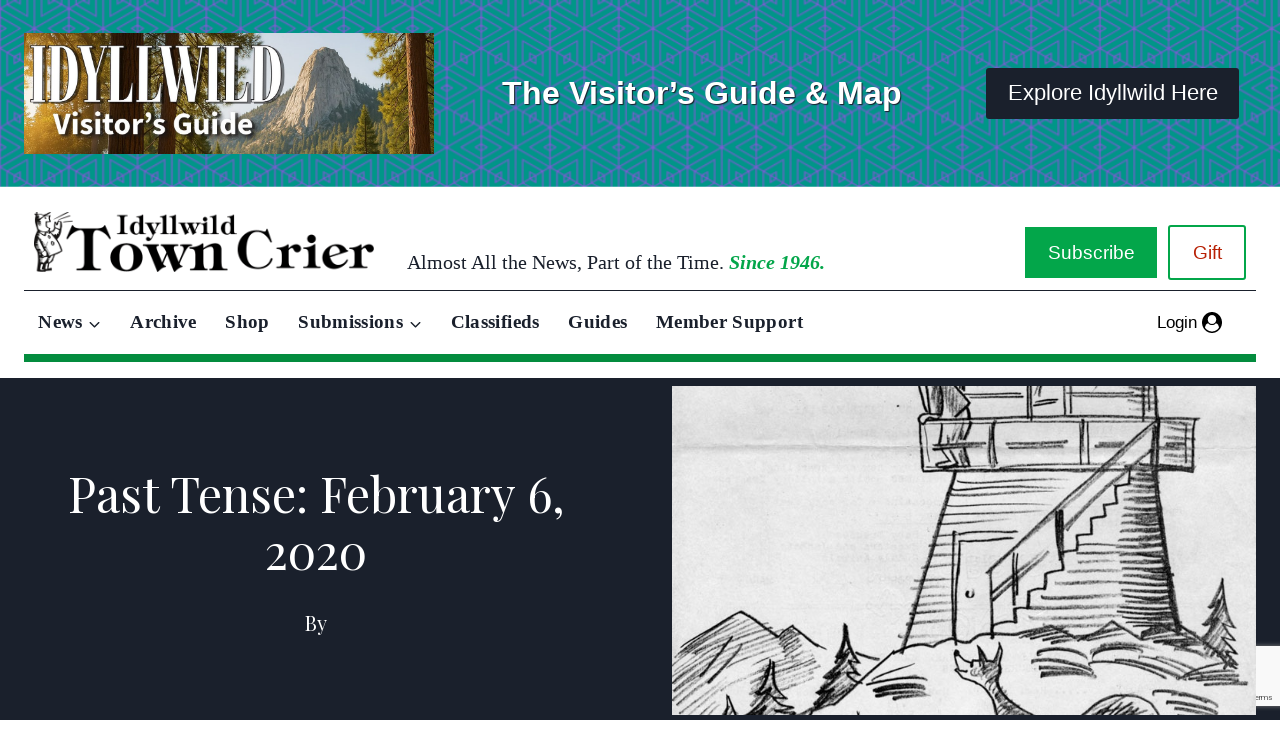

--- FILE ---
content_type: text/html; charset=UTF-8
request_url: https://idyllwildtowncrier.com/2020/02/06/past-tense-february-6-2020/
body_size: 27854
content:
<!doctype html>
<html lang="en-US" prefix="og: https://ogp.me/ns#" class="no-js" itemtype="https://schema.org/Blog" itemscope>
<head>
	<meta charset="UTF-8">
	<meta name="viewport" content="width=device-width, initial-scale=1, minimum-scale=1">
	
<!-- Search Engine Optimization by Rank Math - https://rankmath.com/ -->
<title>Past Tense: February 6, 2020 - Idyllwild Town Crier</title>
<meta name="description" content="70 years ago - 1950 In order to share responsibility for Town Hall, various organizations were planning to put on benefits for upkeep of the community"/>
<meta name="robots" content="index, follow, max-snippet:-1, max-video-preview:-1, max-image-preview:large"/>
<link rel="canonical" href="https://idyllwildtowncrier.com/2020/02/06/past-tense-february-6-2020/" />
<meta property="og:locale" content="en_US" />
<meta property="og:type" content="article" />
<meta property="og:title" content="Past Tense: February 6, 2020 - Idyllwild Town Crier" />
<meta property="og:description" content="70 years ago - 1950 In order to share responsibility for Town Hall, various organizations were planning to put on benefits for upkeep of the community" />
<meta property="og:url" content="https://idyllwildtowncrier.com/2020/02/06/past-tense-february-6-2020/" />
<meta property="og:site_name" content="Idyllwild Town Crier" />
<meta property="article:section" content="Columns" />
<meta property="og:updated_time" content="2020-02-06T11:31:46-08:00" />
<meta property="og:image" content="https://idyllwildtowncrier.com/wp-content/uploads/2020/02/past-tense.jpg" />
<meta property="og:image:secure_url" content="https://idyllwildtowncrier.com/wp-content/uploads/2020/02/past-tense.jpg" />
<meta property="og:image:width" content="760" />
<meta property="og:image:height" content="860" />
<meta property="og:image:alt" content="Past Tense: February 6, 2020" />
<meta property="og:image:type" content="image/jpeg" />
<meta property="article:published_time" content="2020-02-06T11:31:37-08:00" />
<meta property="article:modified_time" content="2020-02-06T11:31:46-08:00" />
<meta name="twitter:card" content="summary_large_image" />
<meta name="twitter:title" content="Past Tense: February 6, 2020 - Idyllwild Town Crier" />
<meta name="twitter:description" content="70 years ago - 1950 In order to share responsibility for Town Hall, various organizations were planning to put on benefits for upkeep of the community" />
<meta name="twitter:image" content="https://idyllwildtowncrier.com/wp-content/uploads/2020/02/past-tense.jpg" />
<meta name="twitter:label1" content="Time to read" />
<meta name="twitter:data1" content="2 minutes" />
<script type="application/ld+json" class="rank-math-schema">{"@context":"https://schema.org","@graph":[{"@type":["NewsMediaOrganization","Organization"],"@id":"https://idyllwildtowncrier.com/#organization","name":"Idyllwild Town Crier","url":"https://idyllwildtowncrier.com","logo":{"@type":"ImageObject","@id":"https://idyllwildtowncrier.com/#logo","url":"https://idyllwildtowncrier.com/wp-content/uploads/2025/02/dark-banner-logo.png","contentUrl":"https://idyllwildtowncrier.com/wp-content/uploads/2025/02/dark-banner-logo.png","caption":"Idyllwild Town Crier","inLanguage":"en-US","width":"1507","height":"247"}},{"@type":"WebSite","@id":"https://idyllwildtowncrier.com/#website","url":"https://idyllwildtowncrier.com","name":"Idyllwild Town Crier","publisher":{"@id":"https://idyllwildtowncrier.com/#organization"},"inLanguage":"en-US"},{"@type":"ImageObject","@id":"https://idyllwildtowncrier.com/wp-content/uploads/2020/02/past-tense.jpg","url":"https://idyllwildtowncrier.com/wp-content/uploads/2020/02/past-tense.jpg","width":"760","height":"860","inLanguage":"en-US"},{"@type":"WebPage","@id":"https://idyllwildtowncrier.com/2020/02/06/past-tense-february-6-2020/#webpage","url":"https://idyllwildtowncrier.com/2020/02/06/past-tense-february-6-2020/","name":"Past Tense: February 6, 2020 - Idyllwild Town Crier","datePublished":"2020-02-06T11:31:37-08:00","dateModified":"2020-02-06T11:31:46-08:00","isPartOf":{"@id":"https://idyllwildtowncrier.com/#website"},"primaryImageOfPage":{"@id":"https://idyllwildtowncrier.com/wp-content/uploads/2020/02/past-tense.jpg"},"inLanguage":"en-US"},{"@type":"Person","@id":"https://idyllwildtowncrier.com/author/","url":"https://idyllwildtowncrier.com/author/","image":{"@type":"ImageObject","@id":"https://secure.gravatar.com/avatar/?s=96&amp;d=retro&amp;r=g","url":"https://secure.gravatar.com/avatar/?s=96&amp;d=retro&amp;r=g","inLanguage":"en-US"},"worksFor":{"@id":"https://idyllwildtowncrier.com/#organization"}},{"@type":"BlogPosting","headline":"Past Tense: February 6, 2020 - Idyllwild Town Crier","datePublished":"2020-02-06T11:31:37-08:00","dateModified":"2020-02-06T11:31:46-08:00","articleSection":"Columns, Past Tense","author":{"@id":"https://idyllwildtowncrier.com/author/"},"publisher":{"@id":"https://idyllwildtowncrier.com/#organization"},"description":"70 years ago - 1950 In order to share responsibility for Town Hall, various organizations were planning to put on benefits for upkeep of the community","name":"Past Tense: February 6, 2020 - Idyllwild Town Crier","@id":"https://idyllwildtowncrier.com/2020/02/06/past-tense-february-6-2020/#richSnippet","isPartOf":{"@id":"https://idyllwildtowncrier.com/2020/02/06/past-tense-february-6-2020/#webpage"},"image":{"@id":"https://idyllwildtowncrier.com/wp-content/uploads/2020/02/past-tense.jpg"},"inLanguage":"en-US","mainEntityOfPage":{"@id":"https://idyllwildtowncrier.com/2020/02/06/past-tense-february-6-2020/#webpage"}}]}</script>
<!-- /Rank Math WordPress SEO plugin -->

<link rel='dns-prefetch' href='//www.googletagmanager.com' />
<link rel='dns-prefetch' href='//www.google.com' />
<link rel="alternate" type="application/rss+xml" title="Idyllwild Town Crier &raquo; Feed" href="https://idyllwildtowncrier.com/feed/" />
<link rel="alternate" type="application/rss+xml" title="Idyllwild Town Crier &raquo; Comments Feed" href="https://idyllwildtowncrier.com/comments/feed/" />
<link rel="alternate" type="text/calendar" title="Idyllwild Town Crier &raquo; iCal Feed" href="https://idyllwildtowncrier.com/events/?ical=1" />
			<script>document.documentElement.classList.remove( 'no-js' );</script>
			<link rel="alternate" title="oEmbed (JSON)" type="application/json+oembed" href="https://idyllwildtowncrier.com/wp-json/oembed/1.0/embed?url=https%3A%2F%2Fidyllwildtowncrier.com%2F2020%2F02%2F06%2Fpast-tense-february-6-2020%2F" />
<link rel="alternate" title="oEmbed (XML)" type="text/xml+oembed" href="https://idyllwildtowncrier.com/wp-json/oembed/1.0/embed?url=https%3A%2F%2Fidyllwildtowncrier.com%2F2020%2F02%2F06%2Fpast-tense-february-6-2020%2F&#038;format=xml" />
<style id='wp-img-auto-sizes-contain-inline-css'>
img:is([sizes=auto i],[sizes^="auto," i]){contain-intrinsic-size:3000px 1500px}
/*# sourceURL=wp-img-auto-sizes-contain-inline-css */
</style>
<link rel='stylesheet' id='kadence-blocks-rowlayout-css' href='https://idyllwildtowncrier.com/wp-content/plugins/kadence-blocks/dist/style-blocks-rowlayout.css?ver=3.5.31' media='all' />
<link rel='stylesheet' id='kadence-blocks-column-css' href='https://idyllwildtowncrier.com/wp-content/plugins/kadence-blocks/dist/style-blocks-column.css?ver=3.5.31' media='all' />
<style id='kadence-blocks-advancedheading-inline-css'>
.wp-block-kadence-advancedheading mark{background:transparent;border-style:solid;border-width:0}.wp-block-kadence-advancedheading mark.kt-highlight{color:#f76a0c;}.kb-adv-heading-icon{display: inline-flex;justify-content: center;align-items: center;} .is-layout-constrained > .kb-advanced-heading-link {display: block;}.single-content .kadence-advanced-heading-wrapper h1, .single-content .kadence-advanced-heading-wrapper h2, .single-content .kadence-advanced-heading-wrapper h3, .single-content .kadence-advanced-heading-wrapper h4, .single-content .kadence-advanced-heading-wrapper h5, .single-content .kadence-advanced-heading-wrapper h6 {margin: 1.5em 0 .5em;}.single-content .kadence-advanced-heading-wrapper+* { margin-top:0;}.kb-screen-reader-text{position:absolute;width:1px;height:1px;padding:0;margin:-1px;overflow:hidden;clip:rect(0,0,0,0);}
/*# sourceURL=kadence-blocks-advancedheading-inline-css */
</style>
<link rel='stylesheet' id='kadence-blocks-image-css' href='https://idyllwildtowncrier.com/wp-content/plugins/kadence-blocks/dist/style-blocks-image.css?ver=3.5.31' media='all' />
<link rel='stylesheet' id='kadence-blocks-advancedbtn-css' href='https://idyllwildtowncrier.com/wp-content/plugins/kadence-blocks/dist/style-blocks-advancedbtn.css?ver=3.5.31' media='all' />
<style id='wp-emoji-styles-inline-css'>

	img.wp-smiley, img.emoji {
		display: inline !important;
		border: none !important;
		box-shadow: none !important;
		height: 1em !important;
		width: 1em !important;
		margin: 0 0.07em !important;
		vertical-align: -0.1em !important;
		background: none !important;
		padding: 0 !important;
	}
/*# sourceURL=wp-emoji-styles-inline-css */
</style>
<link rel='stylesheet' id='wp-block-library-css' href='https://idyllwildtowncrier.com/wp-includes/css/dist/block-library/style.min.css?ver=0025411772e3eaf0b1656ff45ca91cfb' media='all' />
<style id='wp-block-image-inline-css'>
.wp-block-image>a,.wp-block-image>figure>a{display:inline-block}.wp-block-image img{box-sizing:border-box;height:auto;max-width:100%;vertical-align:bottom}@media not (prefers-reduced-motion){.wp-block-image img.hide{visibility:hidden}.wp-block-image img.show{animation:show-content-image .4s}}.wp-block-image[style*=border-radius] img,.wp-block-image[style*=border-radius]>a{border-radius:inherit}.wp-block-image.has-custom-border img{box-sizing:border-box}.wp-block-image.aligncenter{text-align:center}.wp-block-image.alignfull>a,.wp-block-image.alignwide>a{width:100%}.wp-block-image.alignfull img,.wp-block-image.alignwide img{height:auto;width:100%}.wp-block-image .aligncenter,.wp-block-image .alignleft,.wp-block-image .alignright,.wp-block-image.aligncenter,.wp-block-image.alignleft,.wp-block-image.alignright{display:table}.wp-block-image .aligncenter>figcaption,.wp-block-image .alignleft>figcaption,.wp-block-image .alignright>figcaption,.wp-block-image.aligncenter>figcaption,.wp-block-image.alignleft>figcaption,.wp-block-image.alignright>figcaption{caption-side:bottom;display:table-caption}.wp-block-image .alignleft{float:left;margin:.5em 1em .5em 0}.wp-block-image .alignright{float:right;margin:.5em 0 .5em 1em}.wp-block-image .aligncenter{margin-left:auto;margin-right:auto}.wp-block-image :where(figcaption){margin-bottom:1em;margin-top:.5em}.wp-block-image.is-style-circle-mask img{border-radius:9999px}@supports ((-webkit-mask-image:none) or (mask-image:none)) or (-webkit-mask-image:none){.wp-block-image.is-style-circle-mask img{border-radius:0;-webkit-mask-image:url('data:image/svg+xml;utf8,<svg viewBox="0 0 100 100" xmlns="http://www.w3.org/2000/svg"><circle cx="50" cy="50" r="50"/></svg>');mask-image:url('data:image/svg+xml;utf8,<svg viewBox="0 0 100 100" xmlns="http://www.w3.org/2000/svg"><circle cx="50" cy="50" r="50"/></svg>');mask-mode:alpha;-webkit-mask-position:center;mask-position:center;-webkit-mask-repeat:no-repeat;mask-repeat:no-repeat;-webkit-mask-size:contain;mask-size:contain}}:root :where(.wp-block-image.is-style-rounded img,.wp-block-image .is-style-rounded img){border-radius:9999px}.wp-block-image figure{margin:0}.wp-lightbox-container{display:flex;flex-direction:column;position:relative}.wp-lightbox-container img{cursor:zoom-in}.wp-lightbox-container img:hover+button{opacity:1}.wp-lightbox-container button{align-items:center;backdrop-filter:blur(16px) saturate(180%);background-color:#5a5a5a40;border:none;border-radius:4px;cursor:zoom-in;display:flex;height:20px;justify-content:center;opacity:0;padding:0;position:absolute;right:16px;text-align:center;top:16px;width:20px;z-index:100}@media not (prefers-reduced-motion){.wp-lightbox-container button{transition:opacity .2s ease}}.wp-lightbox-container button:focus-visible{outline:3px auto #5a5a5a40;outline:3px auto -webkit-focus-ring-color;outline-offset:3px}.wp-lightbox-container button:hover{cursor:pointer;opacity:1}.wp-lightbox-container button:focus{opacity:1}.wp-lightbox-container button:focus,.wp-lightbox-container button:hover,.wp-lightbox-container button:not(:hover):not(:active):not(.has-background){background-color:#5a5a5a40;border:none}.wp-lightbox-overlay{box-sizing:border-box;cursor:zoom-out;height:100vh;left:0;overflow:hidden;position:fixed;top:0;visibility:hidden;width:100%;z-index:100000}.wp-lightbox-overlay .close-button{align-items:center;cursor:pointer;display:flex;justify-content:center;min-height:40px;min-width:40px;padding:0;position:absolute;right:calc(env(safe-area-inset-right) + 16px);top:calc(env(safe-area-inset-top) + 16px);z-index:5000000}.wp-lightbox-overlay .close-button:focus,.wp-lightbox-overlay .close-button:hover,.wp-lightbox-overlay .close-button:not(:hover):not(:active):not(.has-background){background:none;border:none}.wp-lightbox-overlay .lightbox-image-container{height:var(--wp--lightbox-container-height);left:50%;overflow:hidden;position:absolute;top:50%;transform:translate(-50%,-50%);transform-origin:top left;width:var(--wp--lightbox-container-width);z-index:9999999999}.wp-lightbox-overlay .wp-block-image{align-items:center;box-sizing:border-box;display:flex;height:100%;justify-content:center;margin:0;position:relative;transform-origin:0 0;width:100%;z-index:3000000}.wp-lightbox-overlay .wp-block-image img{height:var(--wp--lightbox-image-height);min-height:var(--wp--lightbox-image-height);min-width:var(--wp--lightbox-image-width);width:var(--wp--lightbox-image-width)}.wp-lightbox-overlay .wp-block-image figcaption{display:none}.wp-lightbox-overlay button{background:none;border:none}.wp-lightbox-overlay .scrim{background-color:#fff;height:100%;opacity:.9;position:absolute;width:100%;z-index:2000000}.wp-lightbox-overlay.active{visibility:visible}@media not (prefers-reduced-motion){.wp-lightbox-overlay.active{animation:turn-on-visibility .25s both}.wp-lightbox-overlay.active img{animation:turn-on-visibility .35s both}.wp-lightbox-overlay.show-closing-animation:not(.active){animation:turn-off-visibility .35s both}.wp-lightbox-overlay.show-closing-animation:not(.active) img{animation:turn-off-visibility .25s both}.wp-lightbox-overlay.zoom.active{animation:none;opacity:1;visibility:visible}.wp-lightbox-overlay.zoom.active .lightbox-image-container{animation:lightbox-zoom-in .4s}.wp-lightbox-overlay.zoom.active .lightbox-image-container img{animation:none}.wp-lightbox-overlay.zoom.active .scrim{animation:turn-on-visibility .4s forwards}.wp-lightbox-overlay.zoom.show-closing-animation:not(.active){animation:none}.wp-lightbox-overlay.zoom.show-closing-animation:not(.active) .lightbox-image-container{animation:lightbox-zoom-out .4s}.wp-lightbox-overlay.zoom.show-closing-animation:not(.active) .lightbox-image-container img{animation:none}.wp-lightbox-overlay.zoom.show-closing-animation:not(.active) .scrim{animation:turn-off-visibility .4s forwards}}@keyframes show-content-image{0%{visibility:hidden}99%{visibility:hidden}to{visibility:visible}}@keyframes turn-on-visibility{0%{opacity:0}to{opacity:1}}@keyframes turn-off-visibility{0%{opacity:1;visibility:visible}99%{opacity:0;visibility:visible}to{opacity:0;visibility:hidden}}@keyframes lightbox-zoom-in{0%{transform:translate(calc((-100vw + var(--wp--lightbox-scrollbar-width))/2 + var(--wp--lightbox-initial-left-position)),calc(-50vh + var(--wp--lightbox-initial-top-position))) scale(var(--wp--lightbox-scale))}to{transform:translate(-50%,-50%) scale(1)}}@keyframes lightbox-zoom-out{0%{transform:translate(-50%,-50%) scale(1);visibility:visible}99%{visibility:visible}to{transform:translate(calc((-100vw + var(--wp--lightbox-scrollbar-width))/2 + var(--wp--lightbox-initial-left-position)),calc(-50vh + var(--wp--lightbox-initial-top-position))) scale(var(--wp--lightbox-scale));visibility:hidden}}
/*# sourceURL=https://idyllwildtowncrier.com/wp-includes/blocks/image/style.min.css */
</style>
<style id='wp-block-paragraph-inline-css'>
.is-small-text{font-size:.875em}.is-regular-text{font-size:1em}.is-large-text{font-size:2.25em}.is-larger-text{font-size:3em}.has-drop-cap:not(:focus):first-letter{float:left;font-size:8.4em;font-style:normal;font-weight:100;line-height:.68;margin:.05em .1em 0 0;text-transform:uppercase}body.rtl .has-drop-cap:not(:focus):first-letter{float:none;margin-left:.1em}p.has-drop-cap.has-background{overflow:hidden}:root :where(p.has-background){padding:1.25em 2.375em}:where(p.has-text-color:not(.has-link-color)) a{color:inherit}p.has-text-align-left[style*="writing-mode:vertical-lr"],p.has-text-align-right[style*="writing-mode:vertical-rl"]{rotate:180deg}
/*# sourceURL=https://idyllwildtowncrier.com/wp-includes/blocks/paragraph/style.min.css */
</style>
<style id='global-styles-inline-css'>
:root{--wp--preset--aspect-ratio--square: 1;--wp--preset--aspect-ratio--4-3: 4/3;--wp--preset--aspect-ratio--3-4: 3/4;--wp--preset--aspect-ratio--3-2: 3/2;--wp--preset--aspect-ratio--2-3: 2/3;--wp--preset--aspect-ratio--16-9: 16/9;--wp--preset--aspect-ratio--9-16: 9/16;--wp--preset--color--black: #000000;--wp--preset--color--cyan-bluish-gray: #abb8c3;--wp--preset--color--white: #ffffff;--wp--preset--color--pale-pink: #f78da7;--wp--preset--color--vivid-red: #cf2e2e;--wp--preset--color--luminous-vivid-orange: #ff6900;--wp--preset--color--luminous-vivid-amber: #fcb900;--wp--preset--color--light-green-cyan: #7bdcb5;--wp--preset--color--vivid-green-cyan: #00d084;--wp--preset--color--pale-cyan-blue: #8ed1fc;--wp--preset--color--vivid-cyan-blue: #0693e3;--wp--preset--color--vivid-purple: #9b51e0;--wp--preset--color--theme-palette-1: var(--global-palette1);--wp--preset--color--theme-palette-2: var(--global-palette2);--wp--preset--color--theme-palette-3: var(--global-palette3);--wp--preset--color--theme-palette-4: var(--global-palette4);--wp--preset--color--theme-palette-5: var(--global-palette5);--wp--preset--color--theme-palette-6: var(--global-palette6);--wp--preset--color--theme-palette-7: var(--global-palette7);--wp--preset--color--theme-palette-8: var(--global-palette8);--wp--preset--color--theme-palette-9: var(--global-palette9);--wp--preset--color--theme-palette-10: var(--global-palette10);--wp--preset--color--theme-palette-11: var(--global-palette11);--wp--preset--color--theme-palette-12: var(--global-palette12);--wp--preset--color--theme-palette-13: var(--global-palette13);--wp--preset--color--theme-palette-14: var(--global-palette14);--wp--preset--color--theme-palette-15: var(--global-palette15);--wp--preset--gradient--vivid-cyan-blue-to-vivid-purple: linear-gradient(135deg,rgb(6,147,227) 0%,rgb(155,81,224) 100%);--wp--preset--gradient--light-green-cyan-to-vivid-green-cyan: linear-gradient(135deg,rgb(122,220,180) 0%,rgb(0,208,130) 100%);--wp--preset--gradient--luminous-vivid-amber-to-luminous-vivid-orange: linear-gradient(135deg,rgb(252,185,0) 0%,rgb(255,105,0) 100%);--wp--preset--gradient--luminous-vivid-orange-to-vivid-red: linear-gradient(135deg,rgb(255,105,0) 0%,rgb(207,46,46) 100%);--wp--preset--gradient--very-light-gray-to-cyan-bluish-gray: linear-gradient(135deg,rgb(238,238,238) 0%,rgb(169,184,195) 100%);--wp--preset--gradient--cool-to-warm-spectrum: linear-gradient(135deg,rgb(74,234,220) 0%,rgb(151,120,209) 20%,rgb(207,42,186) 40%,rgb(238,44,130) 60%,rgb(251,105,98) 80%,rgb(254,248,76) 100%);--wp--preset--gradient--blush-light-purple: linear-gradient(135deg,rgb(255,206,236) 0%,rgb(152,150,240) 100%);--wp--preset--gradient--blush-bordeaux: linear-gradient(135deg,rgb(254,205,165) 0%,rgb(254,45,45) 50%,rgb(107,0,62) 100%);--wp--preset--gradient--luminous-dusk: linear-gradient(135deg,rgb(255,203,112) 0%,rgb(199,81,192) 50%,rgb(65,88,208) 100%);--wp--preset--gradient--pale-ocean: linear-gradient(135deg,rgb(255,245,203) 0%,rgb(182,227,212) 50%,rgb(51,167,181) 100%);--wp--preset--gradient--electric-grass: linear-gradient(135deg,rgb(202,248,128) 0%,rgb(113,206,126) 100%);--wp--preset--gradient--midnight: linear-gradient(135deg,rgb(2,3,129) 0%,rgb(40,116,252) 100%);--wp--preset--font-size--small: var(--global-font-size-small);--wp--preset--font-size--medium: var(--global-font-size-medium);--wp--preset--font-size--large: var(--global-font-size-large);--wp--preset--font-size--x-large: 42px;--wp--preset--font-size--larger: var(--global-font-size-larger);--wp--preset--font-size--xxlarge: var(--global-font-size-xxlarge);--wp--preset--spacing--20: 0.44rem;--wp--preset--spacing--30: 0.67rem;--wp--preset--spacing--40: 1rem;--wp--preset--spacing--50: 1.5rem;--wp--preset--spacing--60: 2.25rem;--wp--preset--spacing--70: 3.38rem;--wp--preset--spacing--80: 5.06rem;--wp--preset--shadow--natural: 6px 6px 9px rgba(0, 0, 0, 0.2);--wp--preset--shadow--deep: 12px 12px 50px rgba(0, 0, 0, 0.4);--wp--preset--shadow--sharp: 6px 6px 0px rgba(0, 0, 0, 0.2);--wp--preset--shadow--outlined: 6px 6px 0px -3px rgb(255, 255, 255), 6px 6px rgb(0, 0, 0);--wp--preset--shadow--crisp: 6px 6px 0px rgb(0, 0, 0);}:where(.is-layout-flex){gap: 0.5em;}:where(.is-layout-grid){gap: 0.5em;}body .is-layout-flex{display: flex;}.is-layout-flex{flex-wrap: wrap;align-items: center;}.is-layout-flex > :is(*, div){margin: 0;}body .is-layout-grid{display: grid;}.is-layout-grid > :is(*, div){margin: 0;}:where(.wp-block-columns.is-layout-flex){gap: 2em;}:where(.wp-block-columns.is-layout-grid){gap: 2em;}:where(.wp-block-post-template.is-layout-flex){gap: 1.25em;}:where(.wp-block-post-template.is-layout-grid){gap: 1.25em;}.has-black-color{color: var(--wp--preset--color--black) !important;}.has-cyan-bluish-gray-color{color: var(--wp--preset--color--cyan-bluish-gray) !important;}.has-white-color{color: var(--wp--preset--color--white) !important;}.has-pale-pink-color{color: var(--wp--preset--color--pale-pink) !important;}.has-vivid-red-color{color: var(--wp--preset--color--vivid-red) !important;}.has-luminous-vivid-orange-color{color: var(--wp--preset--color--luminous-vivid-orange) !important;}.has-luminous-vivid-amber-color{color: var(--wp--preset--color--luminous-vivid-amber) !important;}.has-light-green-cyan-color{color: var(--wp--preset--color--light-green-cyan) !important;}.has-vivid-green-cyan-color{color: var(--wp--preset--color--vivid-green-cyan) !important;}.has-pale-cyan-blue-color{color: var(--wp--preset--color--pale-cyan-blue) !important;}.has-vivid-cyan-blue-color{color: var(--wp--preset--color--vivid-cyan-blue) !important;}.has-vivid-purple-color{color: var(--wp--preset--color--vivid-purple) !important;}.has-black-background-color{background-color: var(--wp--preset--color--black) !important;}.has-cyan-bluish-gray-background-color{background-color: var(--wp--preset--color--cyan-bluish-gray) !important;}.has-white-background-color{background-color: var(--wp--preset--color--white) !important;}.has-pale-pink-background-color{background-color: var(--wp--preset--color--pale-pink) !important;}.has-vivid-red-background-color{background-color: var(--wp--preset--color--vivid-red) !important;}.has-luminous-vivid-orange-background-color{background-color: var(--wp--preset--color--luminous-vivid-orange) !important;}.has-luminous-vivid-amber-background-color{background-color: var(--wp--preset--color--luminous-vivid-amber) !important;}.has-light-green-cyan-background-color{background-color: var(--wp--preset--color--light-green-cyan) !important;}.has-vivid-green-cyan-background-color{background-color: var(--wp--preset--color--vivid-green-cyan) !important;}.has-pale-cyan-blue-background-color{background-color: var(--wp--preset--color--pale-cyan-blue) !important;}.has-vivid-cyan-blue-background-color{background-color: var(--wp--preset--color--vivid-cyan-blue) !important;}.has-vivid-purple-background-color{background-color: var(--wp--preset--color--vivid-purple) !important;}.has-black-border-color{border-color: var(--wp--preset--color--black) !important;}.has-cyan-bluish-gray-border-color{border-color: var(--wp--preset--color--cyan-bluish-gray) !important;}.has-white-border-color{border-color: var(--wp--preset--color--white) !important;}.has-pale-pink-border-color{border-color: var(--wp--preset--color--pale-pink) !important;}.has-vivid-red-border-color{border-color: var(--wp--preset--color--vivid-red) !important;}.has-luminous-vivid-orange-border-color{border-color: var(--wp--preset--color--luminous-vivid-orange) !important;}.has-luminous-vivid-amber-border-color{border-color: var(--wp--preset--color--luminous-vivid-amber) !important;}.has-light-green-cyan-border-color{border-color: var(--wp--preset--color--light-green-cyan) !important;}.has-vivid-green-cyan-border-color{border-color: var(--wp--preset--color--vivid-green-cyan) !important;}.has-pale-cyan-blue-border-color{border-color: var(--wp--preset--color--pale-cyan-blue) !important;}.has-vivid-cyan-blue-border-color{border-color: var(--wp--preset--color--vivid-cyan-blue) !important;}.has-vivid-purple-border-color{border-color: var(--wp--preset--color--vivid-purple) !important;}.has-vivid-cyan-blue-to-vivid-purple-gradient-background{background: var(--wp--preset--gradient--vivid-cyan-blue-to-vivid-purple) !important;}.has-light-green-cyan-to-vivid-green-cyan-gradient-background{background: var(--wp--preset--gradient--light-green-cyan-to-vivid-green-cyan) !important;}.has-luminous-vivid-amber-to-luminous-vivid-orange-gradient-background{background: var(--wp--preset--gradient--luminous-vivid-amber-to-luminous-vivid-orange) !important;}.has-luminous-vivid-orange-to-vivid-red-gradient-background{background: var(--wp--preset--gradient--luminous-vivid-orange-to-vivid-red) !important;}.has-very-light-gray-to-cyan-bluish-gray-gradient-background{background: var(--wp--preset--gradient--very-light-gray-to-cyan-bluish-gray) !important;}.has-cool-to-warm-spectrum-gradient-background{background: var(--wp--preset--gradient--cool-to-warm-spectrum) !important;}.has-blush-light-purple-gradient-background{background: var(--wp--preset--gradient--blush-light-purple) !important;}.has-blush-bordeaux-gradient-background{background: var(--wp--preset--gradient--blush-bordeaux) !important;}.has-luminous-dusk-gradient-background{background: var(--wp--preset--gradient--luminous-dusk) !important;}.has-pale-ocean-gradient-background{background: var(--wp--preset--gradient--pale-ocean) !important;}.has-electric-grass-gradient-background{background: var(--wp--preset--gradient--electric-grass) !important;}.has-midnight-gradient-background{background: var(--wp--preset--gradient--midnight) !important;}.has-small-font-size{font-size: var(--wp--preset--font-size--small) !important;}.has-medium-font-size{font-size: var(--wp--preset--font-size--medium) !important;}.has-large-font-size{font-size: var(--wp--preset--font-size--large) !important;}.has-x-large-font-size{font-size: var(--wp--preset--font-size--x-large) !important;}
/*# sourceURL=global-styles-inline-css */
</style>

<style id='classic-theme-styles-inline-css'>
/*! This file is auto-generated */
.wp-block-button__link{color:#fff;background-color:#32373c;border-radius:9999px;box-shadow:none;text-decoration:none;padding:calc(.667em + 2px) calc(1.333em + 2px);font-size:1.125em}.wp-block-file__button{background:#32373c;color:#fff;text-decoration:none}
/*# sourceURL=/wp-includes/css/classic-themes.min.css */
</style>
<link rel='stylesheet' id='wpcf7-stripe-css' href='https://idyllwildtowncrier.com/wp-content/plugins/contact-form-7/modules/stripe/style.css?ver=6.1.4' media='all' />
<link rel='stylesheet' id='contact-form-7-css' href='https://idyllwildtowncrier.com/wp-content/plugins/contact-form-7/includes/css/styles.css?ver=6.1.4' media='all' />
<link rel='stylesheet' id='pmpro_frontend_base-css' href='https://idyllwildtowncrier.com/wp-content/plugins/paid-memberships-pro/css/frontend/base.css?ver=3.6.4' media='all' />
<link rel='stylesheet' id='pmpro_frontend_variation_1-css' href='https://idyllwildtowncrier.com/wp-content/plugins/paid-memberships-pro/css/frontend/variation_1.css?ver=3.6.4' media='all' />
<link rel='stylesheet' id='pmpro-advanced-levels-styles-css' href='https://idyllwildtowncrier.com/wp-content/plugins/pmpro-advanced-levels-shortcode/css/pmpro-advanced-levels.css?ver=0025411772e3eaf0b1656ff45ca91cfb' media='all' />
<link rel='stylesheet' id='pmprorh_frontend-css' href='https://idyllwildtowncrier.com/wp-content/plugins/pmpro-mailchimp/css/pmpromc.css?ver=0025411772e3eaf0b1656ff45ca91cfb' media='all' />
<link rel='stylesheet' id='kadence-global-css' href='https://idyllwildtowncrier.com/wp-content/themes/kadence/assets/css/global.min.css?ver=1768425701' media='all' />
<style id='kadence-global-inline-css'>
/* Kadence Base CSS */
:root{--global-palette1:#03a64a;--global-palette2:#038c3e;--global-palette3:#1A202C;--global-palette4:#2D3748;--global-palette5:#4A5568;--global-palette6:#718096;--global-palette7:#EDF2F7;--global-palette8:#F7FAFC;--global-palette9:#ffffff;--global-palette10:oklch(from var(--global-palette1) calc(l + 0.10 * (1 - l)) calc(c * 1.00) calc(h + 180) / 100%);--global-palette11:#13612e;--global-palette12:#1159af;--global-palette13:#b82105;--global-palette14:#f7630c;--global-palette15:#f5a524;--global-palette9rgb:255, 255, 255;--global-palette-highlight:var(--global-palette1);--global-palette-highlight-alt:var(--global-palette2);--global-palette-highlight-alt2:var(--global-palette9);--global-palette-btn-bg:var(--global-palette1);--global-palette-btn-bg-hover:var(--global-palette2);--global-palette-btn:var(--global-palette9);--global-palette-btn-hover:var(--global-palette9);--global-palette-btn-sec-bg:var(--global-palette7);--global-palette-btn-sec-bg-hover:var(--global-palette2);--global-palette-btn-sec:var(--global-palette3);--global-palette-btn-sec-hover:var(--global-palette9);--global-body-font-family:Arial, Helvetica, sans-serif;--global-heading-font-family:inherit;--global-primary-nav-font-family:"Palatino Linotype", "Book Antiqua", Palatino, serif;--global-fallback-font:sans-serif;--global-display-fallback-font:sans-serif;--global-content-width:1290px;--global-content-wide-width:calc(1290px + 230px);--global-content-narrow-width:842px;--global-content-edge-padding:1.5rem;--global-content-boxed-padding:2rem;--global-calc-content-width:calc(1290px - var(--global-content-edge-padding) - var(--global-content-edge-padding) );--wp--style--global--content-size:var(--global-calc-content-width);}.wp-site-blocks{--global-vw:calc( 100vw - ( 0.5 * var(--scrollbar-offset)));}body{background:var(--global-palette8);-webkit-font-smoothing:antialiased;-moz-osx-font-smoothing:grayscale;}body, input, select, optgroup, textarea{font-style:normal;font-weight:400;font-size:17px;line-height:1.6;font-family:var(--global-body-font-family);color:var(--global-palette4);}.content-bg, body.content-style-unboxed .site{background:var(--global-palette9);}h1,h2,h3,h4,h5,h6{font-family:var(--global-heading-font-family);}h1{font-weight:700;font-size:32px;line-height:1.5;color:var(--global-palette3);}h2{font-weight:700;font-size:28px;line-height:1.5;color:var(--global-palette3);}h3{font-weight:700;font-size:24px;line-height:1.5;color:var(--global-palette3);}h4{font-weight:700;font-size:22px;line-height:1.5;color:var(--global-palette4);}h5{font-weight:700;font-size:20px;line-height:1.5;color:var(--global-palette4);}h6{font-weight:700;font-size:18px;line-height:1.5;color:var(--global-palette5);}.entry-hero .kadence-breadcrumbs{max-width:1290px;}.site-container, .site-header-row-layout-contained, .site-footer-row-layout-contained, .entry-hero-layout-contained, .comments-area, .alignfull > .wp-block-cover__inner-container, .alignwide > .wp-block-cover__inner-container{max-width:var(--global-content-width);}.content-width-narrow .content-container.site-container, .content-width-narrow .hero-container.site-container{max-width:var(--global-content-narrow-width);}@media all and (min-width: 1520px){.wp-site-blocks .content-container  .alignwide{margin-left:-115px;margin-right:-115px;width:unset;max-width:unset;}}@media all and (min-width: 1102px){.content-width-narrow .wp-site-blocks .content-container .alignwide{margin-left:-130px;margin-right:-130px;width:unset;max-width:unset;}}.content-style-boxed .wp-site-blocks .entry-content .alignwide{margin-left:calc( -1 * var( --global-content-boxed-padding ) );margin-right:calc( -1 * var( --global-content-boxed-padding ) );}.content-area{margin-top:5rem;margin-bottom:5rem;}@media all and (max-width: 1024px){.content-area{margin-top:3rem;margin-bottom:3rem;}}@media all and (max-width: 767px){.content-area{margin-top:2rem;margin-bottom:2rem;}}@media all and (max-width: 1024px){:root{--global-content-boxed-padding:2rem;}}@media all and (max-width: 767px){:root{--global-content-boxed-padding:1.5rem;}}.entry-content-wrap{padding:2rem;}@media all and (max-width: 1024px){.entry-content-wrap{padding:2rem;}}@media all and (max-width: 767px){.entry-content-wrap{padding:1.5rem;}}.entry.single-entry{box-shadow:0px 15px 15px -10px rgba(0,0,0,0.05);}.entry.loop-entry{box-shadow:0px 15px 15px -10px rgba(0,0,0,0.05);}.loop-entry .entry-content-wrap{padding:2rem;}@media all and (max-width: 1024px){.loop-entry .entry-content-wrap{padding:2rem;}}@media all and (max-width: 767px){.loop-entry .entry-content-wrap{padding:1.5rem;}}.primary-sidebar.widget-area .widget{margin-bottom:1.5em;color:var(--global-palette4);}.primary-sidebar.widget-area .widget-title{font-weight:700;font-size:20px;line-height:1.5;color:var(--global-palette3);}button, .button, .wp-block-button__link, input[type="button"], input[type="reset"], input[type="submit"], .fl-button, .elementor-button-wrapper .elementor-button, .wc-block-components-checkout-place-order-button, .wc-block-cart__submit{box-shadow:0px 0px 0px -7px rgba(0,0,0,0);}button:hover, button:focus, button:active, .button:hover, .button:focus, .button:active, .wp-block-button__link:hover, .wp-block-button__link:focus, .wp-block-button__link:active, input[type="button"]:hover, input[type="button"]:focus, input[type="button"]:active, input[type="reset"]:hover, input[type="reset"]:focus, input[type="reset"]:active, input[type="submit"]:hover, input[type="submit"]:focus, input[type="submit"]:active, .elementor-button-wrapper .elementor-button:hover, .elementor-button-wrapper .elementor-button:focus, .elementor-button-wrapper .elementor-button:active, .wc-block-cart__submit:hover{box-shadow:0px 15px 25px -7px rgba(0,0,0,0.1);}.kb-button.kb-btn-global-outline.kb-btn-global-inherit{padding-top:calc(px - 2px);padding-right:calc(px - 2px);padding-bottom:calc(px - 2px);padding-left:calc(px - 2px);}@media all and (min-width: 1025px){.transparent-header .entry-hero .entry-hero-container-inner{padding-top:calc(60px + 52px);}}@media all and (max-width: 1024px){.mobile-transparent-header .entry-hero .entry-hero-container-inner{padding-top:60px;}}@media all and (max-width: 767px){.mobile-transparent-header .entry-hero .entry-hero-container-inner{padding-top:40px;}}body.single{background:var(--global-palette9);}.entry-hero.post-hero-section .entry-header{min-height:200px;}
/* Kadence Header CSS */
@media all and (max-width: 1024px){.mobile-transparent-header #masthead{position:absolute;left:0px;right:0px;z-index:100;}.kadence-scrollbar-fixer.mobile-transparent-header #masthead{right:var(--scrollbar-offset,0);}.mobile-transparent-header #masthead, .mobile-transparent-header .site-top-header-wrap .site-header-row-container-inner, .mobile-transparent-header .site-main-header-wrap .site-header-row-container-inner, .mobile-transparent-header .site-bottom-header-wrap .site-header-row-container-inner{background:transparent;}.site-header-row-tablet-layout-fullwidth, .site-header-row-tablet-layout-standard{padding:0px;}}@media all and (min-width: 1025px){.transparent-header #masthead{position:absolute;left:0px;right:0px;z-index:100;}.transparent-header.kadence-scrollbar-fixer #masthead{right:var(--scrollbar-offset,0);}.transparent-header #masthead, .transparent-header .site-top-header-wrap .site-header-row-container-inner, .transparent-header .site-main-header-wrap .site-header-row-container-inner, .transparent-header .site-bottom-header-wrap .site-header-row-container-inner{background:transparent;}}.site-branding a.brand img{max-width:340px;}.site-branding a.brand img.svg-logo-image{width:340px;}@media all and (max-width: 767px){.site-branding a.brand img{max-width:202px;}.site-branding a.brand img.svg-logo-image{width:202px;}}.site-branding{padding:6px 6px 0px 0px;}#masthead, #masthead .kadence-sticky-header.item-is-fixed:not(.item-at-start):not(.site-header-row-container):not(.site-main-header-wrap), #masthead .kadence-sticky-header.item-is-fixed:not(.item-at-start) > .site-header-row-container-inner{background:#ffffff;}.site-main-header-wrap .site-header-row-container-inner{background:var(--global-palette9);border-top:0px none transparent;border-bottom:1px solid var(--global-palette3);}.site-main-header-inner-wrap{min-height:60px;}@media all and (max-width: 767px){.site-main-header-inner-wrap{min-height:40px;}}.site-main-header-wrap .site-header-row-container-inner>.site-container{padding:10px 10px 10px 10px;}.site-bottom-header-wrap .site-header-row-container-inner{background:var(--global-palette9);border-bottom:8px solid var(--global-palette2);}.site-bottom-header-inner-wrap{min-height:52px;}.site-bottom-header-wrap .site-header-row-container-inner>.site-container{padding:.3em 0em .3em 0em;}.header-navigation[class*="header-navigation-style-underline"] .header-menu-container.primary-menu-container>ul>li>a:after{width:calc( 100% - 1.5em);}.main-navigation .primary-menu-container > ul > li.menu-item > a{padding-left:calc(1.5em / 2);padding-right:calc(1.5em / 2);padding-top:0.1em;padding-bottom:0.1em;color:var(--global-palette3);}.main-navigation .primary-menu-container > ul > li.menu-item .dropdown-nav-special-toggle{right:calc(1.5em / 2);}.main-navigation .primary-menu-container > ul li.menu-item > a{font-style:normal;font-weight:700;font-size:19px;letter-spacing:0.019em;font-family:var(--global-primary-nav-font-family);}.main-navigation .primary-menu-container > ul > li.menu-item > a:hover{color:var(--global-palette-highlight);}.main-navigation .primary-menu-container > ul > li.menu-item.current-menu-item > a{color:var(--global-palette3);}.header-navigation .header-menu-container ul ul.sub-menu, .header-navigation .header-menu-container ul ul.submenu{background:var(--global-palette3);box-shadow:0px 2px 13px 0px rgba(0,0,0,0.1);}.header-navigation .header-menu-container ul ul li.menu-item, .header-menu-container ul.menu > li.kadence-menu-mega-enabled > ul > li.menu-item > a{border-bottom:1px solid rgba(255,255,255,0.1);border-radius:0px 0px 0px 0px;}.header-navigation .header-menu-container ul ul li.menu-item > a{width:200px;padding-top:1em;padding-bottom:1em;color:var(--global-palette8);font-size:12px;}.header-navigation .header-menu-container ul ul li.menu-item > a:hover{color:var(--global-palette9);background:var(--global-palette4);border-radius:0px 0px 0px 0px;}.header-navigation .header-menu-container ul ul li.menu-item.current-menu-item > a{color:var(--global-palette9);background:var(--global-palette4);border-radius:0px 0px 0px 0px;}.mobile-toggle-open-container .menu-toggle-open, .mobile-toggle-open-container .menu-toggle-open:focus{color:var(--global-palette5);padding:0.4em 0.6em 0.4em 0.6em;font-size:14px;}.mobile-toggle-open-container .menu-toggle-open.menu-toggle-style-bordered{border:1px solid currentColor;}.mobile-toggle-open-container .menu-toggle-open .menu-toggle-icon{font-size:20px;}.mobile-toggle-open-container .menu-toggle-open:hover, .mobile-toggle-open-container .menu-toggle-open:focus-visible{color:var(--global-palette-highlight);}.mobile-navigation ul li{font-size:14px;}.mobile-navigation ul li a{padding-top:1em;padding-bottom:1em;}.mobile-navigation ul li > a, .mobile-navigation ul li.menu-item-has-children > .drawer-nav-drop-wrap{color:var(--global-palette8);}.mobile-navigation ul li.current-menu-item > a, .mobile-navigation ul li.current-menu-item.menu-item-has-children > .drawer-nav-drop-wrap{color:var(--global-palette-highlight);}.mobile-navigation ul li.menu-item-has-children .drawer-nav-drop-wrap, .mobile-navigation ul li:not(.menu-item-has-children) a{border-bottom:1px solid rgba(255,255,255,0.1);}.mobile-navigation:not(.drawer-navigation-parent-toggle-true) ul li.menu-item-has-children .drawer-nav-drop-wrap button{border-left:1px solid rgba(255,255,255,0.1);}#mobile-drawer .drawer-header .drawer-toggle{padding:0.6em 0.15em 0.6em 0.15em;font-size:24px;}#main-header .header-button{margin:1.5em 0em 0em 0em;color:var(--global-palette13);border:2px double currentColor;border-color:var(--global-palette1);box-shadow:0px 0px 0px -7px rgba(0,0,0,0);}#main-header .header-button:hover{color:var(--global-palette1);border-color:var(--global-palette13);box-shadow:0px 15px 25px -7px rgba(0,0,0,0.1);}.mobile-header-button-wrap .mobile-header-button-inner-wrap .mobile-header-button{border:2px none transparent;box-shadow:0px 0px 0px -7px rgba(0,0,0,0);}.mobile-header-button-wrap .mobile-header-button-inner-wrap .mobile-header-button:hover{box-shadow:0px 15px 25px -7px rgba(0,0,0,0.1);}
/* Kadence Footer CSS */
.site-middle-footer-wrap .site-footer-row-container-inner{background:var(--global-palette3);}.site-middle-footer-inner-wrap{padding-top:30px;padding-bottom:30px;grid-column-gap:30px;grid-row-gap:30px;}.site-middle-footer-inner-wrap .widget{margin-bottom:30px;}.site-middle-footer-inner-wrap .site-footer-section:not(:last-child):after{right:calc(-30px / 2);}.site-bottom-footer-wrap .site-footer-row-container-inner{background:var(--global-palette3);}.site-bottom-footer-inner-wrap{padding-top:30px;padding-bottom:30px;grid-column-gap:30px;}.site-bottom-footer-inner-wrap .widget{margin-bottom:30px;}.site-bottom-footer-inner-wrap .site-footer-section:not(:last-child):after{right:calc(-30px / 2);}#colophon .footer-html{font-style:normal;color:var(--global-palette9);}
/* Kadence Events CSS */
:root{--tec-color-background-events:transparent;--tec-color-text-event-date:var(--global-palette3);--tec-color-text-event-title:var(--global-palette3);--tec-color-text-events-title:var(--global-palette3);--tec-color-background-view-selector-list-item-hover:var(--global-palette7);--tec-color-background-secondary:var(--global-palette8);--tec-color-link-primary:var(--global-palette3);--tec-color-icon-active:var(--global-palette3);--tec-color-day-marker-month:var(--global-palette4);--tec-color-border-active-month-grid-hover:var(--global-palette5);--tec-color-accent-primary:var(--global-palette1);--tec-color-border-default:var(--global-gray-400);}
/* Kadence Pro Header CSS */
.header-navigation-dropdown-direction-left ul ul.submenu, .header-navigation-dropdown-direction-left ul ul.sub-menu{right:0px;left:auto;}.rtl .header-navigation-dropdown-direction-right ul ul.submenu, .rtl .header-navigation-dropdown-direction-right ul ul.sub-menu{left:0px;right:auto;}.header-account-button .nav-drop-title-wrap > .kadence-svg-iconset, .header-account-button > .kadence-svg-iconset{font-size:1.2em;}.site-header-item .header-account-button .nav-drop-title-wrap, .site-header-item .header-account-wrap > .header-account-button{display:flex;align-items:center;}.header-account-style-icon_label .header-account-label{padding-left:5px;}.header-account-style-label_icon .header-account-label{padding-right:5px;}.site-header-item .header-account-wrap .header-account-button{text-decoration:none;box-shadow:none;color:#000000;background:transparent;padding:0.6em 0em 0.6em 0em;}.site-header-item .header-account-wrap .header-account-button:hover{color:var(--global-palette1);}.header-account-wrap{margin:0em 2em 0em 0em;}.header-mobile-account-wrap .header-account-button .nav-drop-title-wrap > .kadence-svg-iconset, .header-mobile-account-wrap .header-account-button > .kadence-svg-iconset{font-size:1.2em;}.header-mobile-account-wrap .header-account-button .nav-drop-title-wrap, .header-mobile-account-wrap > .header-account-button{display:flex;align-items:center;}.header-mobile-account-wrap.header-account-style-icon_label .header-account-label{padding-left:5px;}.header-mobile-account-wrap.header-account-style-label_icon .header-account-label{padding-right:5px;}.header-mobile-account-wrap .header-account-button{text-decoration:none;box-shadow:none;color:inherit;background:transparent;padding:0.6em 0em 0.6em 0em;}#login-drawer .drawer-inner .drawer-content{display:flex;justify-content:center;align-items:center;position:absolute;top:0px;bottom:0px;left:0px;right:0px;padding:0px;}#loginform p label{display:block;}#login-drawer #loginform{width:100%;}#login-drawer #loginform input{width:100%;}#login-drawer #loginform input[type="checkbox"]{width:auto;}#login-drawer .drawer-inner .drawer-header{position:relative;z-index:100;}#login-drawer .drawer-content_inner.widget_login_form_inner{padding:2em;width:100%;max-width:350px;border-radius:.25rem;background:var(--global-palette9);color:var(--global-palette4);}#login-drawer .lost_password a{color:var(--global-palette6);}#login-drawer .lost_password, #login-drawer .register-field{text-align:center;}#login-drawer .widget_login_form_inner p{margin-top:1.2em;margin-bottom:0em;}#login-drawer .widget_login_form_inner p:first-child{margin-top:0em;}#login-drawer .widget_login_form_inner label{margin-bottom:0.5em;}#login-drawer hr.register-divider{margin:1.2em 0;border-width:1px;}#login-drawer .register-field{font-size:90%;}@media all and (min-width: 1025px){#login-drawer hr.register-divider.hide-desktop{display:none;}#login-drawer p.register-field.hide-desktop{display:none;}}@media all and (max-width: 1024px){#login-drawer hr.register-divider.hide-mobile{display:none;}#login-drawer p.register-field.hide-mobile{display:none;}}@media all and (max-width: 767px){#login-drawer hr.register-divider.hide-mobile{display:none;}#login-drawer p.register-field.hide-mobile{display:none;}}.tertiary-navigation .tertiary-menu-container > ul > li.menu-item > a{padding-left:calc(1.2em / 2);padding-right:calc(1.2em / 2);padding-top:0.6em;padding-bottom:0.6em;color:var(--global-palette5);}.tertiary-navigation .tertiary-menu-container > ul > li.menu-item > a:hover{color:var(--global-palette-highlight);}.tertiary-navigation .tertiary-menu-container > ul > li.menu-item.current-menu-item > a{color:var(--global-palette3);}.header-navigation[class*="header-navigation-style-underline"] .header-menu-container.tertiary-menu-container>ul>li>a:after{width:calc( 100% - 1.2em);}.quaternary-navigation .quaternary-menu-container > ul > li.menu-item > a{padding-left:calc(1.2em / 2);padding-right:calc(1.2em / 2);padding-top:0.6em;padding-bottom:0.6em;color:var(--global-palette5);}.quaternary-navigation .quaternary-menu-container > ul > li.menu-item > a:hover{color:var(--global-palette-highlight);}.quaternary-navigation .quaternary-menu-container > ul > li.menu-item.current-menu-item > a{color:var(--global-palette3);}.header-navigation[class*="header-navigation-style-underline"] .header-menu-container.quaternary-menu-container>ul>li>a:after{width:calc( 100% - 1.2em);}#main-header .header-divider{border-right:1px solid var(--global-palette6);height:50%;}#main-header .header-divider2{border-right:1px solid var(--global-palette6);height:50%;}#main-header .header-divider3{border-right:1px solid var(--global-palette6);height:50%;}#mobile-header .header-mobile-divider, #mobile-drawer .header-mobile-divider{border-right:1px solid var(--global-palette6);height:50%;}#mobile-drawer .header-mobile-divider{border-top:1px solid var(--global-palette6);width:50%;}#mobile-header .header-mobile-divider2{border-right:1px solid var(--global-palette6);height:50%;}#mobile-drawer .header-mobile-divider2{border-top:1px solid var(--global-palette6);width:50%;}.header-item-search-bar form ::-webkit-input-placeholder{color:currentColor;opacity:0.5;}.header-item-search-bar form ::placeholder{color:currentColor;opacity:0.5;}.header-search-bar form{max-width:100%;width:240px;}.header-mobile-search-bar form{max-width:calc(100vw - var(--global-sm-spacing) - var(--global-sm-spacing));width:240px;}.header-widget-lstyle-normal .header-widget-area-inner a:not(.button){text-decoration:underline;}#main-header .header-widget1{margin:2.7em 0em 0em 1em;}.element-contact-inner-wrap{display:flex;flex-wrap:wrap;align-items:center;margin-top:-0.6em;margin-left:calc(-0.6em / 2);margin-right:calc(-0.6em / 2);}.element-contact-inner-wrap .header-contact-item{display:inline-flex;flex-wrap:wrap;align-items:center;margin-top:0.6em;margin-left:calc(0.6em / 2);margin-right:calc(0.6em / 2);}.element-contact-inner-wrap .header-contact-item .kadence-svg-iconset{font-size:1em;}.header-contact-item img{display:inline-block;}.header-contact-item .contact-label{margin-left:0.3em;}.rtl .header-contact-item .contact-label{margin-right:0.3em;margin-left:0px;}.header-mobile-contact-wrap .element-contact-inner-wrap{display:flex;flex-wrap:wrap;align-items:center;margin-top:-0.6em;margin-left:calc(-0.6em / 2);margin-right:calc(-0.6em / 2);}.header-mobile-contact-wrap .element-contact-inner-wrap .header-contact-item{display:inline-flex;flex-wrap:wrap;align-items:center;margin-top:0.6em;margin-left:calc(0.6em / 2);margin-right:calc(0.6em / 2);}.header-mobile-contact-wrap .element-contact-inner-wrap .header-contact-item .kadence-svg-iconset{font-size:1em;}#main-header .header-button2{margin:1.5em 0em 0em 0em;border-radius:0px 0px 0px 0px;color:var(--global-palette9);border:1px solid currentColor;box-shadow:0px 0px 0px -7px rgba(0,0,0,0);}#main-header .header-button2:hover{color:var(--global-palette9);border-color:var(--global-palette4);box-shadow:0px 15px 25px -7px rgba(74,85,104,0);}.mobile-header-button2-wrap .mobile-header-button-inner-wrap .mobile-header-button2{border:2px none transparent;box-shadow:0px 0px 0px -7px rgba(0,0,0,0);}.mobile-header-button2-wrap .mobile-header-button-inner-wrap .mobile-header-button2:hover{box-shadow:0px 15px 25px -7px rgba(0,0,0,0.1);}#widget-drawer.popup-drawer-layout-fullwidth .drawer-content .header-widget2, #widget-drawer.popup-drawer-layout-sidepanel .drawer-inner{max-width:400px;}#widget-drawer.popup-drawer-layout-fullwidth .drawer-content .header-widget2{margin:0 auto;}.widget-toggle-open{display:flex;align-items:center;background:transparent;box-shadow:none;}.widget-toggle-open:hover, .widget-toggle-open:focus{border-color:currentColor;background:transparent;box-shadow:none;}.widget-toggle-open .widget-toggle-icon{display:flex;}.widget-toggle-open .widget-toggle-label{padding-right:5px;}.rtl .widget-toggle-open .widget-toggle-label{padding-left:5px;padding-right:0px;}.widget-toggle-open .widget-toggle-label:empty, .rtl .widget-toggle-open .widget-toggle-label:empty{padding-right:0px;padding-left:0px;}.widget-toggle-open-container .widget-toggle-open{color:var(--global-palette5);padding:0.4em 0.6em 0.4em 0.6em;font-size:14px;}.widget-toggle-open-container .widget-toggle-open.widget-toggle-style-bordered{border:1px solid currentColor;}.widget-toggle-open-container .widget-toggle-open .widget-toggle-icon{font-size:20px;}.widget-toggle-open-container .widget-toggle-open:hover, .widget-toggle-open-container .widget-toggle-open:focus{color:var(--global-palette-highlight);}#widget-drawer .header-widget-2style-normal a:not(.button){text-decoration:underline;}#widget-drawer .header-widget-2style-plain a:not(.button){text-decoration:none;}#widget-drawer .header-widget2 .widget-title{color:var(--global-palette9);}#widget-drawer .header-widget2{color:var(--global-palette8);}#widget-drawer .header-widget2 a:not(.button), #widget-drawer .header-widget2 .drawer-sub-toggle{color:var(--global-palette8);}#widget-drawer .header-widget2 a:not(.button):hover, #widget-drawer .header-widget2 .drawer-sub-toggle:hover{color:var(--global-palette9);}#mobile-secondary-site-navigation ul li{font-size:14px;}#mobile-secondary-site-navigation ul li a{padding-top:1em;padding-bottom:1em;}#mobile-secondary-site-navigation ul li > a, #mobile-secondary-site-navigation ul li.menu-item-has-children > .drawer-nav-drop-wrap{color:var(--global-palette8);}#mobile-secondary-site-navigation ul li.current-menu-item > a, #mobile-secondary-site-navigation ul li.current-menu-item.menu-item-has-children > .drawer-nav-drop-wrap{color:var(--global-palette-highlight);}#mobile-secondary-site-navigation ul li.menu-item-has-children .drawer-nav-drop-wrap, #mobile-secondary-site-navigation ul li:not(.menu-item-has-children) a{border-bottom:1px solid rgba(255,255,255,0.1);}#mobile-secondary-site-navigation:not(.drawer-navigation-parent-toggle-true) ul li.menu-item-has-children .drawer-nav-drop-wrap button{border-left:1px solid rgba(255,255,255,0.1);}
/*# sourceURL=kadence-global-inline-css */
</style>
<link rel='stylesheet' id='kadence-header-css' href='https://idyllwildtowncrier.com/wp-content/themes/kadence/assets/css/header.min.css?ver=1768425701' media='all' />
<link rel='stylesheet' id='kadence-content-css' href='https://idyllwildtowncrier.com/wp-content/themes/kadence/assets/css/content.min.css?ver=1768425701' media='all' />
<link rel='stylesheet' id='kadence-sidebar-css' href='https://idyllwildtowncrier.com/wp-content/themes/kadence/assets/css/sidebar.min.css?ver=1768425701' media='all' />
<link rel='stylesheet' id='kadence-related-posts-css' href='https://idyllwildtowncrier.com/wp-content/themes/kadence/assets/css/related-posts.min.css?ver=1768425701' media='all' />
<link rel='stylesheet' id='kad-splide-css' href='https://idyllwildtowncrier.com/wp-content/themes/kadence/assets/css/kadence-splide.min.css?ver=1768425701' media='all' />
<link rel='stylesheet' id='kadence-footer-css' href='https://idyllwildtowncrier.com/wp-content/themes/kadence/assets/css/footer.min.css?ver=1768425701' media='all' />
<link rel='stylesheet' id='menu-addons-css' href='https://idyllwildtowncrier.com/wp-content/plugins/kadence-pro/dist/mega-menu/menu-addon.css?ver=1.1.16' media='all' />
<style id='kadence-custom-font-css-inline-css'>
@font-face {font-family: "Tiffany Std";font-style: normal;font-weight: 400;src:url("https://idyllwildtowncrier.com/wp-content/uploads/2025/02/TiffanyStd.woff2") format("woff2"),url("https://idyllwildtowncrier.com/wp-content/uploads/2025/02/TiffanyStd.woff") format("woff");font-display: swap;}
/*# sourceURL=kadence-custom-font-css-inline-css */
</style>
<link rel='stylesheet' id='photoswipe-light-skin-css' href='https://idyllwildtowncrier.com/wp-content/plugins/kadence-galleries/assets/photoswipe/light-skin.css?ver=1.3.2' media='all' />
<link rel='stylesheet' id='kt-galleries-css-css' href='https://idyllwildtowncrier.com/wp-content/plugins/kadence-galleries/assets/css/kadence-galleries.css?ver=1.3.2' media='all' />
<link rel='stylesheet' id='kadence-rankmath-css' href='https://idyllwildtowncrier.com/wp-content/themes/kadence/assets/css/rankmath.min.css?ver=1.4.3' media='all' />
<link rel='stylesheet' id='kadence-tribe-css' href='https://idyllwildtowncrier.com/wp-content/themes/kadence/assets/css/tribe-events.min.css?ver=1.4.3' media='all' />
<style id='kadence-blocks-global-variables-inline-css'>
:root {--global-kb-font-size-sm:clamp(0.8rem, 0.73rem + 0.217vw, 0.9rem);--global-kb-font-size-md:clamp(1.1rem, 0.995rem + 0.326vw, 1.25rem);--global-kb-font-size-lg:clamp(1.75rem, 1.576rem + 0.543vw, 2rem);--global-kb-font-size-xl:clamp(2.25rem, 1.728rem + 1.63vw, 3rem);--global-kb-font-size-xxl:clamp(2.5rem, 1.456rem + 3.26vw, 4rem);--global-kb-font-size-xxxl:clamp(2.75rem, 0.489rem + 7.065vw, 6rem);}
/*# sourceURL=kadence-blocks-global-variables-inline-css */
</style>
<style id='kadence_blocks_css-inline-css'>
.kb-row-layout-wrap.wp-block-kadence-rowlayout.kb-row-layout-id80048_f5ca1d-fb{margin-top:var(--global-kb-spacing-xs, 1rem);}.kb-row-layout-id80048_f5ca1d-fb > .kt-row-column-wrap{column-gap:var(--global-kb-gap-lg, 4rem);max-width:var( --global-content-width, 1290px );padding-left:var(--global-content-edge-padding);padding-right:var(--global-content-edge-padding);grid-template-columns:repeat(2, minmax(0, 1fr));}@media all and (max-width: 1024px){.kb-row-layout-id80048_f5ca1d-fb > .kt-row-column-wrap{grid-template-columns:repeat(2, minmax(0, 1fr));}}@media all and (max-width: 767px){.kb-row-layout-id80048_f5ca1d-fb > .kt-row-column-wrap{grid-template-columns:minmax(0, 1fr);}}.kadence-column80048_28f430-6a > .kt-inside-inner-col{display:flex;}.kadence-column80048_28f430-6a > .kt-inside-inner-col{padding-top:var(--global-kb-spacing-xs, 1rem);padding-bottom:var(--global-kb-spacing-xs, 1rem);}.kadence-column80048_28f430-6a > .kt-inside-inner-col{column-gap:var(--global-kb-gap-sm, 1rem);}.kadence-column80048_28f430-6a > .kt-inside-inner-col{flex-direction:column;justify-content:center;}.kadence-column80048_28f430-6a > .kt-inside-inner-col > .aligncenter{width:100%;}.kt-row-column-wrap > .kadence-column80048_28f430-6a{align-self:center;}.kt-inner-column-height-full:not(.kt-has-1-columns) > .wp-block-kadence-column.kadence-column80048_28f430-6a{align-self:auto;}.kt-inner-column-height-full:not(.kt-has-1-columns) > .wp-block-kadence-column.kadence-column80048_28f430-6a > .kt-inside-inner-col{flex-direction:column;justify-content:center;}@media all and (max-width: 1024px){.kt-row-column-wrap > .kadence-column80048_28f430-6a{align-self:center;}}@media all and (max-width: 1024px){.kt-inner-column-height-full:not(.kt-has-1-columns) > .wp-block-kadence-column.kadence-column80048_28f430-6a{align-self:auto;}}@media all and (max-width: 1024px){.kt-inner-column-height-full:not(.kt-has-1-columns) > .wp-block-kadence-column.kadence-column80048_28f430-6a > .kt-inside-inner-col{flex-direction:column;justify-content:center;}}@media all and (max-width: 1024px){.kadence-column80048_28f430-6a > .kt-inside-inner-col{flex-direction:column;justify-content:center;}}@media all and (max-width: 767px){.kt-row-column-wrap > .kadence-column80048_28f430-6a{align-self:center;}.kt-inner-column-height-full:not(.kt-has-1-columns) > .wp-block-kadence-column.kadence-column80048_28f430-6a{align-self:auto;}.kt-inner-column-height-full:not(.kt-has-1-columns) > .wp-block-kadence-column.kadence-column80048_28f430-6a > .kt-inside-inner-col{flex-direction:column;justify-content:center;}.kadence-column80048_28f430-6a > .kt-inside-inner-col{flex-direction:column;justify-content:center;}}.wp-block-kadence-advancedheading.kt-adv-heading80048_e2de3d-5b, .wp-block-kadence-advancedheading.kt-adv-heading80048_e2de3d-5b[data-kb-block="kb-adv-heading80048_e2de3d-5b"]{margin-top:0px;margin-bottom:0px;text-align:center;font-size:var(--global-kb-font-size-xl, 3rem);line-height:1.2;font-weight:400;font-family:'Playfair Display';}.wp-block-kadence-advancedheading.kt-adv-heading80048_e2de3d-5b mark.kt-highlight, .wp-block-kadence-advancedheading.kt-adv-heading80048_e2de3d-5b[data-kb-block="kb-adv-heading80048_e2de3d-5b"] mark.kt-highlight{-webkit-box-decoration-break:clone;box-decoration-break:clone;}.wp-block-kadence-advancedheading.kt-adv-heading80048_e2de3d-5b img.kb-inline-image, .wp-block-kadence-advancedheading.kt-adv-heading80048_e2de3d-5b[data-kb-block="kb-adv-heading80048_e2de3d-5b"] img.kb-inline-image{width:150px;display:inline-block;}.wp-block-kadence-advancedheading.kt-adv-heading80048_b97d63-cb, .wp-block-kadence-advancedheading.kt-adv-heading80048_b97d63-cb[data-kb-block="kb-adv-heading80048_b97d63-cb"]{margin-top:var(--global-kb-spacing-md, 2rem);margin-bottom:0px;text-align:center;font-size:var(--global-kb-font-size-md, 1.25rem);line-height:1.2;font-weight:400;font-family:'Playfair Display';}.wp-block-kadence-advancedheading.kt-adv-heading80048_b97d63-cb mark.kt-highlight, .wp-block-kadence-advancedheading.kt-adv-heading80048_b97d63-cb[data-kb-block="kb-adv-heading80048_b97d63-cb"] mark.kt-highlight{-webkit-box-decoration-break:clone;box-decoration-break:clone;}.wp-block-kadence-advancedheading.kt-adv-heading80048_b97d63-cb img.kb-inline-image, .wp-block-kadence-advancedheading.kt-adv-heading80048_b97d63-cb[data-kb-block="kb-adv-heading80048_b97d63-cb"] img.kb-inline-image{width:150px;display:inline-block;}.kadence-column80048_aa0fcb-5d > .kt-inside-inner-col{column-gap:var(--global-kb-gap-sm, 1rem);}.kadence-column80048_aa0fcb-5d > .kt-inside-inner-col{flex-direction:column;}.kadence-column80048_aa0fcb-5d > .kt-inside-inner-col > .aligncenter{width:100%;}@media all and (max-width: 1024px){.kadence-column80048_aa0fcb-5d > .kt-inside-inner-col{flex-direction:column;justify-content:center;}}@media all and (max-width: 767px){.kadence-column80048_aa0fcb-5d > .kt-inside-inner-col{flex-direction:column;justify-content:center;}}.kb-image80048_3ad0fe-da .kb-image-has-overlay:after{opacity:0.3;}.kb-row-layout-id81051_409024-50 > .kt-row-column-wrap{max-width:var( --global-content-width, 1290px );padding-left:var(--global-content-edge-padding);padding-right:var(--global-content-edge-padding);padding-top:var( --global-kb-row-default-top, var(--global-kb-spacing-sm, 1.5rem) );padding-bottom:var( --global-kb-row-default-bottom, var(--global-kb-spacing-sm, 1.5rem) );grid-template-columns:minmax(0, calc(35% - ((var(--kb-default-row-gutter, var(--global-row-gutter-md, 2rem)) * 2 )/3)))minmax(0, calc(40% - ((var(--kb-default-row-gutter, var(--global-row-gutter-md, 2rem)) * 2 )/3)))minmax(0, calc(25% - ((var(--kb-default-row-gutter, var(--global-row-gutter-md, 2rem)) * 2 )/3)));}.kb-row-layout-id81051_409024-50{background-image:url('https://idyllwildtowncrier.com/wp-content/uploads/2025/11/pattern_hexagon-6_1_1_0-0_0_1__hsla174-100_-29_-1.00_hsla259-59_-59_-1.00.png');background-size:cover;background-position:51% 52%;background-attachment:fixed;background-repeat:no-repeat;}@media all and (max-width: 1024px), only screen and (min-device-width: 1024px) and (max-device-width: 1366px) and (-webkit-min-device-pixel-ratio: 2) and (hover: none){.kb-row-layout-id81051_409024-50{background-attachment:scroll;}}@media all and (max-width: 767px){.kb-row-layout-id81051_409024-50 > .kt-row-column-wrap > div:not(.added-for-specificity){grid-column:initial;}.kb-row-layout-id81051_409024-50 > .kt-row-column-wrap{grid-template-columns:minmax(0, 1fr);}}.kadence-column81051_f07942-0f > .kt-inside-inner-col{column-gap:var(--global-kb-gap-sm, 1rem);}.kadence-column81051_f07942-0f > .kt-inside-inner-col{flex-direction:column;}.kadence-column81051_f07942-0f > .kt-inside-inner-col > .aligncenter{width:100%;}@media all and (max-width: 1024px){.kadence-column81051_f07942-0f > .kt-inside-inner-col{flex-direction:column;justify-content:center;}}@media all and (max-width: 767px){.kadence-column81051_f07942-0f > .kt-inside-inner-col{flex-direction:column;justify-content:center;}}.kb-image81051_041a6a-16.kb-image-is-ratio-size, .kb-image81051_041a6a-16 .kb-image-is-ratio-size{max-width:596px;width:100%;}.wp-block-kadence-column > .kt-inside-inner-col > .kb-image81051_041a6a-16.kb-image-is-ratio-size, .wp-block-kadence-column > .kt-inside-inner-col > .kb-image81051_041a6a-16 .kb-image-is-ratio-size{align-self:unset;}.kb-image81051_041a6a-16{max-width:596px;}.image-is-svg.kb-image81051_041a6a-16{-webkit-flex:0 1 100%;flex:0 1 100%;}.image-is-svg.kb-image81051_041a6a-16 img{width:100%;}.kb-image81051_041a6a-16 .kb-image-has-overlay:after{opacity:0.3;}.kadence-column81051_aaf911-80 > .kt-inside-inner-col{display:flex;}.kadence-column81051_aaf911-80 > .kt-inside-inner-col{column-gap:var(--global-kb-gap-sm, 1rem);}.kadence-column81051_aaf911-80 > .kt-inside-inner-col{flex-direction:column;justify-content:center;}.kadence-column81051_aaf911-80 > .kt-inside-inner-col > .aligncenter{width:100%;}.kt-row-column-wrap > .kadence-column81051_aaf911-80{align-self:center;}.kt-inner-column-height-full:not(.kt-has-1-columns) > .wp-block-kadence-column.kadence-column81051_aaf911-80{align-self:auto;}.kt-inner-column-height-full:not(.kt-has-1-columns) > .wp-block-kadence-column.kadence-column81051_aaf911-80 > .kt-inside-inner-col{flex-direction:column;justify-content:center;}@media all and (max-width: 1024px){.kt-row-column-wrap > .kadence-column81051_aaf911-80{align-self:center;}}@media all and (max-width: 1024px){.kt-inner-column-height-full:not(.kt-has-1-columns) > .wp-block-kadence-column.kadence-column81051_aaf911-80{align-self:auto;}}@media all and (max-width: 1024px){.kt-inner-column-height-full:not(.kt-has-1-columns) > .wp-block-kadence-column.kadence-column81051_aaf911-80 > .kt-inside-inner-col{flex-direction:column;justify-content:center;}}@media all and (max-width: 1024px){.kadence-column81051_aaf911-80 > .kt-inside-inner-col{flex-direction:column;justify-content:center;}}@media all and (max-width: 767px){.kt-row-column-wrap > .kadence-column81051_aaf911-80{align-self:center;}.kt-inner-column-height-full:not(.kt-has-1-columns) > .wp-block-kadence-column.kadence-column81051_aaf911-80{align-self:auto;}.kt-inner-column-height-full:not(.kt-has-1-columns) > .wp-block-kadence-column.kadence-column81051_aaf911-80 > .kt-inside-inner-col{flex-direction:column;justify-content:center;}.kadence-column81051_aaf911-80 > .kt-inside-inner-col{flex-direction:column;justify-content:center;}}.wp-block-kadence-advancedheading.kt-adv-heading81051_631927-6d, .wp-block-kadence-advancedheading.kt-adv-heading81051_631927-6d[data-kb-block="kb-adv-heading81051_631927-6d"]{margin-top:0px;margin-bottom:0px;text-align:center;font-size:var(--global-kb-font-size-lg, 2rem);text-shadow:1px 1px 1px var(--global-palette3, #1A202C);}.wp-block-kadence-advancedheading.kt-adv-heading81051_631927-6d mark.kt-highlight, .wp-block-kadence-advancedheading.kt-adv-heading81051_631927-6d[data-kb-block="kb-adv-heading81051_631927-6d"] mark.kt-highlight{-webkit-box-decoration-break:clone;box-decoration-break:clone;}.wp-block-kadence-advancedheading.kt-adv-heading81051_631927-6d img.kb-inline-image, .wp-block-kadence-advancedheading.kt-adv-heading81051_631927-6d[data-kb-block="kb-adv-heading81051_631927-6d"] img.kb-inline-image{width:150px;display:inline-block;}.kadence-column81051_fffc48-26 > .kt-inside-inner-col{display:flex;}.kadence-column81051_fffc48-26 > .kt-inside-inner-col{column-gap:var(--global-kb-gap-sm, 1rem);}.kadence-column81051_fffc48-26 > .kt-inside-inner-col{flex-direction:column;justify-content:center;}.kadence-column81051_fffc48-26 > .kt-inside-inner-col > .aligncenter{width:100%;}.kt-row-column-wrap > .kadence-column81051_fffc48-26{align-self:center;}.kt-inner-column-height-full:not(.kt-has-1-columns) > .wp-block-kadence-column.kadence-column81051_fffc48-26{align-self:auto;}.kt-inner-column-height-full:not(.kt-has-1-columns) > .wp-block-kadence-column.kadence-column81051_fffc48-26 > .kt-inside-inner-col{flex-direction:column;justify-content:center;}@media all and (max-width: 1024px){.kt-row-column-wrap > .kadence-column81051_fffc48-26{align-self:center;}}@media all and (max-width: 1024px){.kt-inner-column-height-full:not(.kt-has-1-columns) > .wp-block-kadence-column.kadence-column81051_fffc48-26{align-self:auto;}}@media all and (max-width: 1024px){.kt-inner-column-height-full:not(.kt-has-1-columns) > .wp-block-kadence-column.kadence-column81051_fffc48-26 > .kt-inside-inner-col{flex-direction:column;justify-content:center;}}@media all and (max-width: 1024px){.kadence-column81051_fffc48-26 > .kt-inside-inner-col{flex-direction:column;justify-content:center;}}@media all and (max-width: 767px){.kt-row-column-wrap > .kadence-column81051_fffc48-26{align-self:center;}.kt-inner-column-height-full:not(.kt-has-1-columns) > .wp-block-kadence-column.kadence-column81051_fffc48-26{align-self:auto;}.kt-inner-column-height-full:not(.kt-has-1-columns) > .wp-block-kadence-column.kadence-column81051_fffc48-26 > .kt-inside-inner-col{flex-direction:column;justify-content:center;}.kadence-column81051_fffc48-26 > .kt-inside-inner-col{flex-direction:column;justify-content:center;}}ul.menu .wp-block-kadence-advancedbtn .kb-btn81051_f10096-4c.kb-button{width:initial;}.wp-block-kadence-advancedbtn .kb-btn81051_f10096-4c.kb-button{background:var(--global-palette3, #1A202C);}.wp-block-kadence-advancedbtn .kb-btn81051_f10096-4c.kb-button:hover, .wp-block-kadence-advancedbtn .kb-btn81051_f10096-4c.kb-button:focus{color:var(--global-palette3, #1A202C);background:var(--global-palette9, #ffffff);}
/*# sourceURL=kadence_blocks_css-inline-css */
</style>
<script src="https://idyllwildtowncrier.com/wp-includes/js/jquery/jquery.min.js?ver=3.7.1" id="jquery-core-js"></script>
<script src="https://idyllwildtowncrier.com/wp-includes/js/jquery/jquery-migrate.min.js?ver=3.4.1" id="jquery-migrate-js"></script>
<script src="https://idyllwildtowncrier.com/wp-content/plugins/pmpro-nav-menus/widgets/block-widget.js?ver=0025411772e3eaf0b1656ff45ca91cfb" id="pmpro-nav-menu-block-widget-js"></script>

<!-- Google tag (gtag.js) snippet added by Site Kit -->
<!-- Google Analytics snippet added by Site Kit -->
<script src="https://www.googletagmanager.com/gtag/js?id=GT-WRH8J9TZ" id="google_gtagjs-js" async></script>
<script id="google_gtagjs-js-after">
window.dataLayer = window.dataLayer || [];function gtag(){dataLayer.push(arguments);}
gtag("set","linker",{"domains":["idyllwildtowncrier.com"]});
gtag("js", new Date());
gtag("set", "developer_id.dZTNiMT", true);
gtag("config", "GT-WRH8J9TZ", {"googlesitekit_post_type":"post"});
//# sourceURL=google_gtagjs-js-after
</script>
<link rel="https://api.w.org/" href="https://idyllwildtowncrier.com/wp-json/" /><link rel="alternate" title="JSON" type="application/json" href="https://idyllwildtowncrier.com/wp-json/wp/v2/posts/63401" /><link rel="EditURI" type="application/rsd+xml" title="RSD" href="https://idyllwildtowncrier.com/xmlrpc.php?rsd" />

<link rel='shortlink' href='https://idyllwildtowncrier.com/?p=63401' />
<meta name="generator" content="Site Kit by Google 1.170.0" /><style id="pmpro_colors">:root {
	--pmpro--color--base: #ffffff;
	--pmpro--color--contrast: #222222;
	--pmpro--color--accent: #0c3d54;
	--pmpro--color--accent--variation: hsl( 199,75%,28.5% );
	--pmpro--color--border--variation: hsl( 0,0%,91% );
}</style><meta name="tec-api-version" content="v1"><meta name="tec-api-origin" content="https://idyllwildtowncrier.com"><link rel="alternate" href="https://idyllwildtowncrier.com/wp-json/tribe/events/v1/" /><meta name="google-site-verification" content="6pAteXJJurs3N8XB8-8jJupaPiaUV6cpSA63Jv9ekTc"><link rel='stylesheet' id='kadence-fonts-gfonts-css' href='https://fonts.googleapis.com/css?family=Playfair%20Display:regular&#038;display=swap' media='all' />
<link rel="icon" href="https://idyllwildtowncrier.com/wp-content/uploads/2020/10/main-man-retro-150x150.jpg" sizes="32x32" />
<link rel="icon" href="https://idyllwildtowncrier.com/wp-content/uploads/2020/10/main-man-retro.jpg" sizes="192x192" />
<link rel="apple-touch-icon" href="https://idyllwildtowncrier.com/wp-content/uploads/2020/10/main-man-retro.jpg" />
<meta name="msapplication-TileImage" content="https://idyllwildtowncrier.com/wp-content/uploads/2020/10/main-man-retro.jpg" />
</head>

<body class="pmpro-variation_1 wp-singular post-template-default single single-post postid-63401 single-format-standard wp-custom-logo wp-embed-responsive wp-theme-kadence pmpro-body-has-access tribe-no-js page-template-kadence footer-on-bottom hide-focus-outline link-style-standard has-sidebar content-title-style-normal content-width-normal content-style-unboxed content-vertical-padding-bottom non-transparent-header mobile-non-transparent-header">
<div id="wrapper" class="site wp-site-blocks">
			<a class="skip-link screen-reader-text scroll-ignore" href="#main">Skip to content</a>
		<!-- [element-81051] --><div class="kb-row-layout-wrap kb-row-layout-id81051_409024-50 alignnone kt-row-has-bg kt-jarallax wp-block-kadence-rowlayout" data-img-position="51% 52%" data-img-size="cover"><div class="kt-row-column-wrap kt-has-3-columns kt-row-layout-equal kt-tab-layout-inherit kt-mobile-layout-row kt-row-valign-top kb-theme-content-width">

<div class="wp-block-kadence-column kadence-column81051_f07942-0f"><div class="kt-inside-inner-col">
<figure class="wp-block-kadence-image kb-image81051_041a6a-16"><a href="https://idyllwildtowncrier.com/guides/" class="kb-advanced-image-link"><img fetchpriority="high" decoding="async" width="1288" height="383" src="https://idyllwildtowncrier.com/wp-content/uploads/2025/11/online-e1765137628256.jpg" alt="" class="kb-img wp-image-80931" srcset="https://idyllwildtowncrier.com/wp-content/uploads/2025/11/online-e1765137628256.jpg 1288w, https://idyllwildtowncrier.com/wp-content/uploads/2025/11/online-e1765137628256-500x149.jpg 500w, https://idyllwildtowncrier.com/wp-content/uploads/2025/11/online-e1765137628256-520x155.jpg 520w, https://idyllwildtowncrier.com/wp-content/uploads/2025/11/online-e1765137628256-768x228.jpg 768w" sizes="(max-width: 1288px) 100vw, 1288px" /></a></figure>
</div></div>



<div class="wp-block-kadence-column kadence-column81051_aaf911-80"><div class="kt-inside-inner-col">
<h3 class="kt-adv-heading81051_631927-6d wp-block-kadence-advancedheading has-theme-palette-9-color has-text-color" data-kb-block="kb-adv-heading81051_631927-6d">The Visitor&#8217;s Guide &amp; Map</h3>
</div></div>



<div class="wp-block-kadence-column kadence-column81051_fffc48-26"><div class="kt-inside-inner-col">
<div class="wp-block-kadence-advancedbtn kb-buttons-wrap kb-btns81051_ca50fb-4b"><a class="kb-button kt-button button kb-btn81051_f10096-4c kt-btn-size-large kt-btn-width-type-auto kb-btn-global-fill  kt-btn-has-text-true kt-btn-has-svg-false  wp-block-kadence-singlebtn" href="https://idyllwildtowncrier.com/guides/"><span class="kt-btn-inner-text">Explore Idyllwild Here</span></a></div>
</div></div>

</div></div><!-- [/element-81051] --><header id="masthead" class="site-header" role="banner" itemtype="https://schema.org/WPHeader" itemscope>
	<div id="main-header" class="site-header-wrap">
		<div class="site-header-inner-wrap">
			<div class="site-header-upper-wrap">
				<div class="site-header-upper-inner-wrap">
					<div class="site-main-header-wrap site-header-row-container site-header-focus-item site-header-row-layout-contained" data-section="kadence_customizer_header_main">
	<div class="site-header-row-container-inner">
				<div class="site-container">
			<div class="site-main-header-inner-wrap site-header-row site-header-row-has-sides site-header-row-no-center">
									<div class="site-header-main-section-left site-header-section site-header-section-left">
						<div class="site-header-item site-header-focus-item" data-section="title_tagline">
	<div class="site-branding branding-layout-standard site-brand-logo-only"><a class="brand has-logo-image" href="https://idyllwildtowncrier.com/" rel="home"><img width="1551" height="275" src="https://idyllwildtowncrier.com/wp-content/uploads/2025/09/Asset-8.png" class="custom-logo" alt="Idyllwild Town Crier" decoding="async" srcset="https://idyllwildtowncrier.com/wp-content/uploads/2025/09/Asset-8.png 1551w, https://idyllwildtowncrier.com/wp-content/uploads/2025/09/Asset-8-500x89.png 500w, https://idyllwildtowncrier.com/wp-content/uploads/2025/09/Asset-8-520x92.png 520w, https://idyllwildtowncrier.com/wp-content/uploads/2025/09/Asset-8-768x136.png 768w, https://idyllwildtowncrier.com/wp-content/uploads/2025/09/Asset-8-1536x272.png 1536w" sizes="(max-width: 1551px) 100vw, 1551px" /></a></div></div><!-- data-section="title_tagline" -->
<aside class="widget-area site-header-item site-header-focus-item header-widget1 header-widget-lstyle-plain" data-section="sidebar-widgets-header1">
	<div class="header-widget-area-inner site-info-inner">
		<section id="block-9" class="widget widget_block"><style>.wp-block-kadence-advancedheading.kt-adv-headingac8496-f6, .wp-block-kadence-advancedheading.kt-adv-headingac8496-f6[data-kb-block="kb-adv-headingac8496-f6"]{margin-top:0px;margin-bottom:0px;text-align:center;font-size:var(--global-kb-font-size-md, 1.25rem);font-style:normal;font-family:"Palatino Linotype", "Book Antiqua", Palatino, serif;}.wp-block-kadence-advancedheading.kt-adv-headingac8496-f6 mark.kt-highlight, .wp-block-kadence-advancedheading.kt-adv-headingac8496-f6[data-kb-block="kb-adv-headingac8496-f6"] mark.kt-highlight{font-style:normal;color:#f76a0c;-webkit-box-decoration-break:clone;box-decoration-break:clone;padding-top:0px;padding-right:0px;padding-bottom:0px;padding-left:0px;}.wp-block-kadence-advancedheading.kt-adv-headingac8496-f6 img.kb-inline-image, .wp-block-kadence-advancedheading.kt-adv-headingac8496-f6[data-kb-block="kb-adv-headingac8496-f6"] img.kb-inline-image{width:150px;vertical-align:baseline;}</style>
<p class="kt-adv-headingac8496-f6 wp-block-kadence-advancedheading has-theme-palette-3-color has-text-color" data-kb-block="kb-adv-headingac8496-f6">Almost All the News, Part of the Time. <mark style="background-color:rgba(0, 0, 0, 0)" class="has-inline-color has-theme-palette-1-color"><em><strong>Since 1946.</strong></em></mark></p>
</section>	</div>
</aside><!-- .header-widget1 -->
					</div>
																	<div class="site-header-main-section-right site-header-section site-header-section-right">
						<div class="site-header-item site-header-focus-item" data-section="kadence_customizer_header_button2">
	<div class="header-button2-wrap"><div class="header-button-inner-wrap"><a href="/subscriptions" target="_self" class="button header-button2 button-size-large button-style-filled">Subscribe</a></div></div></div><!-- data-section="header_button2" -->
<div class="site-header-item site-header-focus-item" data-section="kadence_customizer_header_button">
	<div class="header-button-wrap"><div class="header-button-inner-wrap"><a href="/membership-checkout/?pmpro_level=16" target="_self" class="button header-button button-size-large button-style-outline">Gift</a></div></div></div><!-- data-section="header_button" -->
					</div>
							</div>
		</div>
	</div>
</div>
				</div>
			</div>
			<div class="site-bottom-header-wrap site-header-row-container site-header-focus-item site-header-row-layout-contained" data-section="kadence_customizer_header_bottom">
	<div class="site-header-row-container-inner">
				<div class="site-container">
			<div class="site-bottom-header-inner-wrap site-header-row site-header-row-has-sides site-header-row-no-center">
									<div class="site-header-bottom-section-left site-header-section site-header-section-left">
						<div class="site-header-item site-header-focus-item site-header-item-main-navigation header-navigation-layout-stretch-false header-navigation-layout-fill-stretch-false" data-section="kadence_customizer_primary_navigation">
		<nav id="site-navigation" class="main-navigation header-navigation hover-to-open nav--toggle-sub header-navigation-style-underline header-navigation-dropdown-animation-none" role="navigation" aria-label="Primary">
			<div class="primary-menu-container header-menu-container">
	<ul id="primary-menu" class="menu"><li id="menu-item-36" class="menu-item menu-item-type-taxonomy menu-item-object-category menu-item-has-children menu-item-36"><a href="https://idyllwildtowncrier.com/category/news/"><span class="nav-drop-title-wrap">News<span class="dropdown-nav-toggle"><span class="kadence-svg-iconset svg-baseline"><svg aria-hidden="true" class="kadence-svg-icon kadence-arrow-down-svg" fill="currentColor" version="1.1" xmlns="http://www.w3.org/2000/svg" width="24" height="24" viewBox="0 0 24 24"><title>Expand</title><path d="M5.293 9.707l6 6c0.391 0.391 1.024 0.391 1.414 0l6-6c0.391-0.391 0.391-1.024 0-1.414s-1.024-0.391-1.414 0l-5.293 5.293-5.293-5.293c-0.391-0.391-1.024-0.391-1.414 0s-0.391 1.024 0 1.414z"></path>
				</svg></span></span></span></a>
<ul class="sub-menu">
	<li id="menu-item-135" class="menu-item menu-item-type-taxonomy menu-item-object-category menu-item-135"><a href="https://idyllwildtowncrier.com/category/idyllwild-news/">Idyllwild News</a></li>
	<li id="menu-item-581" class="menu-item menu-item-type-taxonomy menu-item-object-category menu-item-581"><a href="https://idyllwildtowncrier.com/category/regional-news/">Regional News</a></li>
	<li id="menu-item-1266" class="menu-item menu-item-type-taxonomy menu-item-object-category current-post-ancestor menu-item-1266"><a href="https://idyllwildtowncrier.com/category/opinion/">Opinion</a></li>
	<li id="menu-item-80238" class="menu-item menu-item-type-taxonomy menu-item-object-category menu-item-80238"><a href="https://idyllwildtowncrier.com/category/obituaries/">Obituaries</a></li>
</ul>
</li>
<li id="menu-item-77936" class="menu-item menu-item-type-post_type menu-item-object-page menu-item-77936"><a href="https://idyllwildtowncrier.com/membership-signup/download-pdf/">Archive</a></li>
<li id="menu-item-78516" class="menu-item menu-item-type-custom menu-item-object-custom menu-item-78516"><a href="https://shop.towncrier.com">Shop</a></li>
<li id="menu-item-80234" class="menu-item menu-item-type-custom menu-item-object-custom menu-item-has-children menu-item-80234"><a href="#"><span class="nav-drop-title-wrap">Submissions<span class="dropdown-nav-toggle"><span class="kadence-svg-iconset svg-baseline"><svg aria-hidden="true" class="kadence-svg-icon kadence-arrow-down-svg" fill="currentColor" version="1.1" xmlns="http://www.w3.org/2000/svg" width="24" height="24" viewBox="0 0 24 24"><title>Expand</title><path d="M5.293 9.707l6 6c0.391 0.391 1.024 0.391 1.414 0l6-6c0.391-0.391 0.391-1.024 0-1.414s-1.024-0.391-1.414 0l-5.293 5.293-5.293-5.293c-0.391-0.391-1.024-0.391-1.414 0s-0.391 1.024 0 1.414z"></path>
				</svg></span></span></span></a>
<ul class="sub-menu">
	<li id="menu-item-80235" class="menu-item menu-item-type-post_type menu-item-object-page menu-item-80235"><a href="https://idyllwildtowncrier.com/submit-classified/">Submit a classified ad</a></li>
	<li id="menu-item-80236" class="menu-item menu-item-type-post_type menu-item-object-page menu-item-80236"><a href="https://idyllwildtowncrier.com/submit-an-obituary/">Submit an obituary</a></li>
	<li id="menu-item-80237" class="menu-item menu-item-type-post_type menu-item-object-page menu-item-80237"><a href="https://idyllwildtowncrier.com/submit-a-letter-to-the-editor/">Submit a Letter</a></li>
</ul>
</li>
<li id="menu-item-80373" class="menu-item menu-item-type-post_type menu-item-object-page menu-item-80373"><a href="https://idyllwildtowncrier.com/classifieds/">Classifieds</a></li>
<li id="menu-item-80947" class="menu-item menu-item-type-post_type menu-item-object-page menu-item-80947"><a href="https://idyllwildtowncrier.com/guides/">Guides</a></li>
<li id="menu-item-81271" class="menu-item menu-item-type-post_type menu-item-object-page menu-item-81271"><a href="https://idyllwildtowncrier.com/member-support/">Member Support</a></li>
</ul>		</div>
	</nav><!-- #site-navigation -->
	</div><!-- data-section="primary_navigation" -->
					</div>
																	<div class="site-header-bottom-section-right site-header-section site-header-section-right">
						<div class="site-header-item site-header-focus-item" data-section="kadence_customizer_header_account">
	<div class="header-account-wrap header-account-control-wrap header-account-action-link header-account-style-label_icon"><a href="/login-2" aria-label="Login" class="header-account-button">						<span class="header-account-label">Login</span>
						<span class="kadence-svg-iconset"><svg aria-hidden="true" class="kadence-svg-icon kadence-account2-svg" fill="currentColor" version="1.1" xmlns="http://www.w3.org/2000/svg" width="28" height="28" viewBox="0 0 28 28"><title>Account</title><path d="M23.797 20.922c-0.406-2.922-1.594-5.516-4.25-5.875-1.375 1.5-3.359 2.453-5.547 2.453s-4.172-0.953-5.547-2.453c-2.656 0.359-3.844 2.953-4.25 5.875 2.172 3.063 5.75 5.078 9.797 5.078s7.625-2.016 9.797-5.078zM20 10c0-3.313-2.688-6-6-6s-6 2.688-6 6 2.688 6 6 6 6-2.688 6-6zM28 14c0 7.703-6.25 14-14 14-7.734 0-14-6.281-14-14 0-7.734 6.266-14 14-14s14 6.266 14 14z"></path>
				</svg></span></a></div></div><!-- data-section="header_account" -->
					</div>
							</div>
		</div>
	</div>
</div>
		</div>
	</div>
	
<div id="mobile-header" class="site-mobile-header-wrap">
	<div class="site-header-inner-wrap">
		<div class="site-header-upper-wrap">
			<div class="site-header-upper-inner-wrap">
			<div class="site-main-header-wrap site-header-focus-item site-header-row-layout-contained site-header-row-tablet-layout-default site-header-row-mobile-layout-default ">
	<div class="site-header-row-container-inner">
		<div class="site-container">
			<div class="site-main-header-inner-wrap site-header-row site-header-row-has-sides site-header-row-center-column">
									<div class="site-header-main-section-left site-header-section site-header-section-left">
						<div class="site-header-item site-header-focus-item site-header-item-navgation-popup-toggle" data-section="kadence_customizer_mobile_trigger">
		<div class="mobile-toggle-open-container">
						<button id="mobile-toggle" class="menu-toggle-open drawer-toggle menu-toggle-style-default" aria-label="Open menu" data-toggle-target="#mobile-drawer" data-toggle-body-class="showing-popup-drawer-from-right" aria-expanded="false" data-set-focus=".menu-toggle-close"
					>
						<span class="menu-toggle-icon"><span class="kadence-svg-iconset"><svg aria-hidden="true" class="kadence-svg-icon kadence-menu-svg" fill="currentColor" version="1.1" xmlns="http://www.w3.org/2000/svg" width="24" height="24" viewBox="0 0 24 24"><title>Toggle Menu</title><path d="M3 13h18c0.552 0 1-0.448 1-1s-0.448-1-1-1h-18c-0.552 0-1 0.448-1 1s0.448 1 1 1zM3 7h18c0.552 0 1-0.448 1-1s-0.448-1-1-1h-18c-0.552 0-1 0.448-1 1s0.448 1 1 1zM3 19h18c0.552 0 1-0.448 1-1s-0.448-1-1-1h-18c-0.552 0-1 0.448-1 1s0.448 1 1 1z"></path>
				</svg></span></span>
		</button>
	</div>
	</div><!-- data-section="mobile_trigger" -->
					</div>
													<div class="site-header-main-section-center site-header-section site-header-section-center">
						<div class="site-header-item site-header-focus-item" data-section="title_tagline">
	<div class="site-branding mobile-site-branding branding-layout-standard branding-tablet-layout-inherit site-brand-logo-only branding-mobile-layout-standard site-brand-logo-only"><a class="brand has-logo-image" href="https://idyllwildtowncrier.com/" rel="home"><img width="815" height="275" src="https://idyllwildtowncrier.com/wp-content/uploads/2025/01/Logo3.png" class="custom-logo extra-custom-logo" alt="Idyllwild Town Crier" decoding="async" srcset="https://idyllwildtowncrier.com/wp-content/uploads/2025/01/Logo3.png 815w, https://idyllwildtowncrier.com/wp-content/uploads/2025/01/Logo3-500x169.png 500w, https://idyllwildtowncrier.com/wp-content/uploads/2025/01/Logo3-520x175.png 520w, https://idyllwildtowncrier.com/wp-content/uploads/2025/01/Logo3-768x259.png 768w" sizes="(max-width: 815px) 100vw, 815px" /></a></div></div><!-- data-section="title_tagline" -->
					</div>
													<div class="site-header-main-section-right site-header-section site-header-section-right">
											</div>
							</div>
		</div>
	</div>
</div>
			</div>
		</div>
			</div>
</div>
</header><!-- #masthead -->
<!-- [element-80048] --><div class="kb-row-layout-wrap kb-row-layout-id80048_f5ca1d-fb aligncenter has-theme-palette3-background-color kt-row-has-bg wp-block-kadence-rowlayout"><div class="kt-row-column-wrap kt-has-2-columns kt-row-layout-equal kt-tab-layout-inherit kt-mobile-layout-row kt-row-valign-top kb-theme-content-width">

<div class="wp-block-kadence-column kadence-column80048_28f430-6a"><div class="kt-inside-inner-col">
<p class="kt-adv-heading80048_e2de3d-5b wp-block-kadence-advancedheading has-theme-palette-9-color has-text-color" data-kb-block="kb-adv-heading80048_e2de3d-5b">Past Tense: February 6, 2020</p>



<p class="kt-adv-heading80048_b97d63-cb wp-block-kadence-advancedheading has-theme-palette-9-color has-text-color" data-kb-block="kb-adv-heading80048_b97d63-cb">By </p>
</div></div>



<div class="wp-block-kadence-column kadence-column80048_aa0fcb-5d"><div class="kt-inside-inner-col">
<figure class="wp-block-kadence-image kb-image80048_3ad0fe-da size-full kb-filter-grayscale kb-image-is-ratio-size"><div class="kb-is-ratio-image kb-image-ratio-land169"><img decoding="async" src="https://idyllwildtowncrier.com/wp-content/uploads/2020/02/past-tense.jpg" alt="" width="760" height="860" class="kb-img wp-image-63402 " srcset="https://idyllwildtowncrier.com/wp-content/uploads/2020/02/past-tense.jpg 760w, https://idyllwildtowncrier.com/wp-content/uploads/2020/02/past-tense-500x566.jpg 500w, https://idyllwildtowncrier.com/wp-content/uploads/2020/02/past-tense-520x588.jpg 520w, https://idyllwildtowncrier.com/wp-content/uploads/2020/02/past-tense-696x788.jpg 696w, https://idyllwildtowncrier.com/wp-content/uploads/2020/02/past-tense-371x420.jpg 371w" sizes="(max-width: 760px) 100vw, 760px" /></div></figure>
</div></div>

</div></div>


<p></p>
<!-- [/element-80048] -->
	<main id="inner-wrap" class="wrap kt-clear" role="main">
		<div id="primary" class="content-area">
	<div class="content-container site-container">
		<div id="main" class="site-main">
						<div class="content-wrap">
				<article id="post-63401" class="entry content-bg single-entry post-63401 post type-post status-publish format-standard has-post-thumbnail hentry category-columns category-past-tense pmpro-has-access">
	<div class="entry-content-wrap">
		<header class="entry-header post-title title-align-left title-tablet-align-inherit title-mobile-align-inherit">
	<nav id="kadence-breadcrumbs" aria-label="Breadcrumbs"  class="kadence-breadcrumbs"><div class="kadence-breadcrumb-container"><span><a href="https://idyllwildtowncrier.com/" itemprop="url" class="kadence-bc-home" ><span>Home</span></a></span> <span class="bc-delimiter">/</span> <span><a href="https://idyllwildtowncrier.com/category/opinion/" itemprop="url" ><span>Opinion</span></a></span> <span class="bc-delimiter">/</span> <span><a href="https://idyllwildtowncrier.com/category/opinion/columns/" itemprop="url" ><span>Columns</span></a></span> <span class="bc-delimiter">/</span> <span><a href="https://idyllwildtowncrier.com/category/opinion/columns/past-tense/" itemprop="url" ><span>Past Tense</span></a></span> <span class="bc-delimiter">/</span> <span class="kadence-bread-current">Past Tense: February 6, 2020</span></div></nav>		<div class="entry-taxonomies">
			<span class="category-links term-links category-style-normal">
				<a href="https://idyllwildtowncrier.com/category/opinion/columns/" rel="tag">Columns</a> | <a href="https://idyllwildtowncrier.com/category/opinion/columns/past-tense/" rel="tag">Past Tense</a>			</span>
		</div><!-- .entry-taxonomies -->
		</header><!-- .entry-header -->

<div class="entry-content single-content">
	
<figure class="wp-block-image size-full"><img loading="lazy" decoding="async" width="760" height="860" src="https://idyllwildtowncrier.com/wp-content/uploads/2020/02/past-tense.jpg" alt="" class="wp-image-63402" srcset="https://idyllwildtowncrier.com/wp-content/uploads/2020/02/past-tense.jpg 760w, https://idyllwildtowncrier.com/wp-content/uploads/2020/02/past-tense-500x566.jpg 500w, https://idyllwildtowncrier.com/wp-content/uploads/2020/02/past-tense-520x588.jpg 520w, https://idyllwildtowncrier.com/wp-content/uploads/2020/02/past-tense-696x788.jpg 696w, https://idyllwildtowncrier.com/wp-content/uploads/2020/02/past-tense-371x420.jpg 371w" sizes="auto, (max-width: 760px) 100vw, 760px" /><figcaption>The front page of the Idyllwild Town Crier’s Dec. 7, 1956 issue. Drawing by Ernie Maxwell, the founder of the Idyllwild Town Crier. 
Town Crier archives</figcaption></figure>



<p>70 years ago &#8211; 1950<br>     In order to share responsibility for Town Hall, various organizations were planning to put on benefits for upkeep of the community building.<br> 65 years ago &#8211; 1955<br>     Fire Chief Bill Price reported that 13 fire alarms, of which six required no action, had been answered in the previous year.<br> 60 years ago &#8211; 1960<br>     It was announced that Mt. San Jacinto State Park was included in Gov. Edmund G. Brown’s proposed state budget that called for appropriation of $93,000 to be used to acquire land in the Stone Creek area.<br> 55 years ago &#8211; 1965<br>     Los Angeles Times “Eating Out” columnist Ray Ryon was among a party of gourmets who dined at the Tirol. <br> 50 years ago &#8211; 1970<br>     Heralded by the Town Crier as a “sign of growth,” it was announced that Idyllwild had its first sanitation engineer, Wilson Smith, employed by the Idyllwild County Water District. The treatment facility was located on then USC-ISOMATA (now Idyllwild Arts Academy) campus.<br> 45 years ago &#8211; 1975<br>     Loggers started clearing the land behind the former post office to make way for the shopping center planned along Strawberry Creek.<br> 40 years ago &#8211; 1980<br>     Desert Sun School’s student musical touring company, which had been presenting “Godspell” throughout California and Nevada, returned to Idyllwild to perform for the local community.<br> 35 years ago &#8211; 1985<br>     The Hill was buried in snow, but plans were being made for a summer celebration to mark the 50th anniversary of the Mt. San Jacinto State Park on June 19.<br> 30 years ago &#8211; 1990<br>     Josh Bischof, 12, of Mountain Center won two gold medals at the Junior National Championship Luge Race at Lake Placid, New York.<br> 25 years ago &#8211; 1995<br>     Parents, teachers and administrators at Idyllwild School were finalizing plans for a fundraising campaign to provide the school’s playground with new equipment. At the time, the playground had only one swingset.<br> 20 years ago &#8211; 2000<br>     After standing vacant for about a year, the Paradise Corner Cafe reopened its doors at the corner of highways 74 and 371 in Garner Valley.<br> 15 years ago &#8211; 2005<br>     Idyllwild School eighth-grader Max Connif placed second in the Hemet Unified School District Spelling Bee for the second time in three years.<br> 10 years ago &#8211; 2010<br>     The Hemet Unified School District (HUSD) had a projected fiscal 2010/11 budget deficit of about $19.7 million. HUSD negotiators said a 7% salary reduction across the board would reduce the deficit by more than half.<br> 5 years ago &#8211; 2015<br>     Another deer sculpture had been permanently damaged. Saturday morning, one of the deer from the tree monument was found in pieces near the BBVA Compass Bank.<br> 1 year ago &#8211; 2019<br>     Snow fall was estimated to be between 3 to 6 inches between 5,000 and 6,000 feet. Tuesday night and above 6,000 feet, accumulations of 8 to 12 inches were likely.</p>
</div><!-- .entry-content -->
<footer class="entry-footer">
	</footer><!-- .entry-footer -->
	</div>
</article><!-- #post-63401 -->


	<nav class="navigation post-navigation" aria-label="Posts">
		<h2 class="screen-reader-text">Post navigation</h2>
		<div class="nav-links"><div class="nav-previous"><a href="https://idyllwildtowncrier.com/2020/02/06/63397/" rel="prev"><div class="post-navigation-sub"><small><span class="kadence-svg-iconset svg-baseline"><svg aria-hidden="true" class="kadence-svg-icon kadence-arrow-left-alt-svg" fill="currentColor" version="1.1" xmlns="http://www.w3.org/2000/svg" width="29" height="28" viewBox="0 0 29 28"><title>Previous</title><path d="M28 12.5v3c0 0.281-0.219 0.5-0.5 0.5h-19.5v3.5c0 0.203-0.109 0.375-0.297 0.453s-0.391 0.047-0.547-0.078l-6-5.469c-0.094-0.094-0.156-0.219-0.156-0.359v0c0-0.141 0.063-0.281 0.156-0.375l6-5.531c0.156-0.141 0.359-0.172 0.547-0.094 0.172 0.078 0.297 0.25 0.297 0.453v3.5h19.5c0.281 0 0.5 0.219 0.5 0.5z"></path>
				</svg></span>Previous</small></div>Creature Corner: February 6, 2020</a></div><div class="nav-next"><a href="https://idyllwildtowncrier.com/2020/02/06/palms-to-pines-golf-associations-january-tournament-results/" rel="next"><div class="post-navigation-sub"><small>Next<span class="kadence-svg-iconset svg-baseline"><svg aria-hidden="true" class="kadence-svg-icon kadence-arrow-right-alt-svg" fill="currentColor" version="1.1" xmlns="http://www.w3.org/2000/svg" width="27" height="28" viewBox="0 0 27 28"><title>Continue</title><path d="M27 13.953c0 0.141-0.063 0.281-0.156 0.375l-6 5.531c-0.156 0.141-0.359 0.172-0.547 0.094-0.172-0.078-0.297-0.25-0.297-0.453v-3.5h-19.5c-0.281 0-0.5-0.219-0.5-0.5v-3c0-0.281 0.219-0.5 0.5-0.5h19.5v-3.5c0-0.203 0.109-0.375 0.297-0.453s0.391-0.047 0.547 0.078l6 5.469c0.094 0.094 0.156 0.219 0.156 0.359v0z"></path>
				</svg></span></small></div>Palms to Pines Golf Association’s January tournament results</a></div></div>
	</nav>		<div class="entry-related alignfull entry-related-style-wide">
			<div class="entry-related-inner content-container site-container">
				<div class="entry-related-inner-content alignwide">
					<h2 class="entry-related-title" id="related-posts-title">Similar Posts</h2>					<div class="entry-related-carousel kadence-slide-init splide" aria-labelledby="related-posts-title" data-columns-xxl="2" data-columns-xl="2" data-columns-md="2" data-columns-sm="2" data-columns-xs="2" data-columns-ss="1" data-slider-anim-speed="400" data-slider-scroll="1" data-slider-dots="true" data-slider-arrows="true" data-slider-hover-pause="false" data-slider-auto="false" data-slider-speed="7000" data-slider-gutter="40" data-slider-loop="true" data-slider-next-label="Next" data-slider-slide-label="Posts" data-slider-prev-label="Previous">
						<div class="splide__track">
							<ul class="splide__list kadence-posts-list grid-cols grid-sm-col-2 grid-lg-col-2">
								<li class="entry-list-item carousel-item splide__slide"><article class="entry content-bg loop-entry post-18738 post type-post status-publish format-standard hentry category-fire-and-forest pmpro-has-access">
		<div class="entry-content-wrap">
		<header class="entry-header">

			<div class="entry-taxonomies">
			<span class="category-links term-links category-style-normal">
				<a href="https://idyllwildtowncrier.com/category/opinion/columns/fire-and-forest/" class="category-link-fire-and-forest" rel="tag">Fire and Forest</a>			</span>
		</div><!-- .entry-taxonomies -->
		<h3 class="entry-title"><a href="https://idyllwildtowncrier.com/2013/04/03/fire-and-forest-australian-warnings-%e2%80%a6/" rel="bookmark">Fire and Forest: Australian warnings …</a></h3><div class="entry-meta entry-meta-divider-dot">
	<span class="posted-by"><span class="meta-label">By</span><span class="author vcard"><a class="url fn n" href="https://idyllwildtowncrier.com/author/mike-esnard/">Michael Esnard</a></span></span>					<span class="posted-on">
						<time class="entry-date published" datetime="2013-04-03T11:26:44-07:00" itemprop="datePublished">April 3, 2013</time><time class="updated" datetime="2013-05-17T16:46:26-07:00" itemprop="dateModified">May 17, 2013</time>					</span>
					<span class="kt-reading-time-wrap"><span class="kt-reading-time"> <span class="kt-reading-time-label">Reading Time:</span> 3 <span class="kt-reading-time-postfix">minutes</span> </span></span></div><!-- .entry-meta -->
</header><!-- .entry-header -->
	<div class="entry-summary">
		<p>Australia is one of the areas on the globe that deals with wildfires every summer, much like the American West, so we should pay attention to what they experience in their fire season. And this past season in Australia is one to worry about. Australia had many fires throughout the season (September through March), which&#8230;</p>
	</div><!-- .entry-summary -->
	<footer class="entry-footer">
		<div class="entry-actions">
		<p class="more-link-wrap">
			<a href="https://idyllwildtowncrier.com/2013/04/03/fire-and-forest-australian-warnings-%e2%80%a6/" class="post-more-link">
				Read More<span class="screen-reader-text"> Fire and Forest: Australian warnings …</span><span class="kadence-svg-iconset svg-baseline"><svg aria-hidden="true" class="kadence-svg-icon kadence-arrow-right-alt-svg" fill="currentColor" version="1.1" xmlns="http://www.w3.org/2000/svg" width="27" height="28" viewBox="0 0 27 28"><title>Continue</title><path d="M27 13.953c0 0.141-0.063 0.281-0.156 0.375l-6 5.531c-0.156 0.141-0.359 0.172-0.547 0.094-0.172-0.078-0.297-0.25-0.297-0.453v-3.5h-19.5c-0.281 0-0.5-0.219-0.5-0.5v-3c0-0.281 0.219-0.5 0.5-0.5h19.5v-3.5c0-0.203 0.109-0.375 0.297-0.453s0.391-0.047 0.547 0.078l6 5.469c0.094 0.094 0.156 0.219 0.156 0.359v0z"></path>
				</svg></span>			</a>
		</p>
	</div><!-- .entry-actions -->
	</footer><!-- .entry-footer -->
	</div>
</article>
</li><li class="entry-list-item carousel-item splide__slide"><article class="entry content-bg loop-entry post-52958 post type-post status-publish format-standard has-post-thumbnail hentry category-columns category-letters-to-the-editor category-opinion pmpro-has-access">
			<a aria-hidden="true" tabindex="-1" role="presentation" class="post-thumbnail kadence-thumbnail-ratio-2-3" aria-label="Readers Write: ‘Word Search’ too small to read" href="https://idyllwildtowncrier.com/2017/10/18/readers-write-word-search-small-read/">
			<div class="post-thumbnail-inner">
				<img width="200" height="217" src="https://idyllwildtowncrier.com/wp-content/uploads/2014/07/readers-write.jpg" class="attachment-medium_large size-medium_large wp-post-image" alt="Readers Write: ‘Word Search’ too small to read" decoding="async" loading="lazy" />			</div>
		</a><!-- .post-thumbnail -->
			<div class="entry-content-wrap">
		<header class="entry-header">

			<div class="entry-taxonomies">
			<span class="category-links term-links category-style-normal">
				<a href="https://idyllwildtowncrier.com/category/opinion/columns/" class="category-link-columns" rel="tag">Columns</a> | <a href="https://idyllwildtowncrier.com/category/opinion/letters-to-the-editor/" class="category-link-letters-to-the-editor" rel="tag">Letters to the Editor</a> | <a href="https://idyllwildtowncrier.com/category/opinion/" class="category-link-opinion" rel="tag">Opinion</a>			</span>
		</div><!-- .entry-taxonomies -->
		<h3 class="entry-title"><a href="https://idyllwildtowncrier.com/2017/10/18/readers-write-word-search-small-read/" rel="bookmark">Readers Write: ‘Word Search’ too small to read</a></h3><div class="entry-meta entry-meta-divider-dot">
	<span class="posted-by"><span class="meta-label">By</span><span class="author vcard"><a class="url fn n" href="https://idyllwildtowncrier.com/author/idyllwildtowncriertowncrier-com/">Idyllwild Town Crier</a></span></span>					<span class="posted-on">
						<time class="entry-date published updated" datetime="2017-10-18T13:09:16-07:00" itemprop="dateModified">October 18, 2017</time>					</span>
					<span class="kt-reading-time-wrap"><span class="kt-reading-time"> <span class="kt-reading-time-label">Reading Time:</span> 1 <span class="kt-reading-time-postfix">minute</span> </span></span></div><!-- .entry-meta -->
</header><!-- .entry-header -->
	<div class="entry-summary">
		<p>Editor: Old people love word searches. Old people can’t see small things. Your “Word Search” is so small it is nearly impossible to do. The font size makes for considerable eye strain. Not to mention that your “Word Search” answers are impossible for even 20 year olds to read.  Please consider enlarging them. Patsy Bauman&#8230;</p>
	</div><!-- .entry-summary -->
	<footer class="entry-footer">
		<div class="entry-actions">
		<p class="more-link-wrap">
			<a href="https://idyllwildtowncrier.com/2017/10/18/readers-write-word-search-small-read/" class="post-more-link">
				Read More<span class="screen-reader-text"> Readers Write: ‘Word Search’ too small to read</span><span class="kadence-svg-iconset svg-baseline"><svg aria-hidden="true" class="kadence-svg-icon kadence-arrow-right-alt-svg" fill="currentColor" version="1.1" xmlns="http://www.w3.org/2000/svg" width="27" height="28" viewBox="0 0 27 28"><title>Continue</title><path d="M27 13.953c0 0.141-0.063 0.281-0.156 0.375l-6 5.531c-0.156 0.141-0.359 0.172-0.547 0.094-0.172-0.078-0.297-0.25-0.297-0.453v-3.5h-19.5c-0.281 0-0.5-0.219-0.5-0.5v-3c0-0.281 0.219-0.5 0.5-0.5h19.5v-3.5c0-0.203 0.109-0.375 0.297-0.453s0.391-0.047 0.547 0.078l6 5.469c0.094 0.094 0.156 0.219 0.156 0.359v0z"></path>
				</svg></span>			</a>
		</p>
	</div><!-- .entry-actions -->
	</footer><!-- .entry-footer -->
	</div>
</article>
</li><li class="entry-list-item carousel-item splide__slide"><article class="entry content-bg loop-entry post-57714 post type-post status-publish format-standard has-post-thumbnail hentry category-columns category-letters-to-the-editor category-opinion pmpro-has-access">
			<a aria-hidden="true" tabindex="-1" role="presentation" class="post-thumbnail kadence-thumbnail-ratio-2-3" aria-label="Readers Write: Pine Cove is different from Idyllwild" href="https://idyllwildtowncrier.com/2018/09/13/readers-write-pine-cove-is-different-from-idyllwild/">
			<div class="post-thumbnail-inner">
				<img width="200" height="217" src="https://idyllwildtowncrier.com/wp-content/uploads/2014/07/readers-write.jpg" class="attachment-medium_large size-medium_large wp-post-image" alt="Readers Write: Pine Cove is different from Idyllwild" decoding="async" loading="lazy" />			</div>
		</a><!-- .post-thumbnail -->
			<div class="entry-content-wrap">
		<header class="entry-header">

			<div class="entry-taxonomies">
			<span class="category-links term-links category-style-normal">
				<a href="https://idyllwildtowncrier.com/category/opinion/columns/" class="category-link-columns" rel="tag">Columns</a> | <a href="https://idyllwildtowncrier.com/category/opinion/letters-to-the-editor/" class="category-link-letters-to-the-editor" rel="tag">Letters to the Editor</a> | <a href="https://idyllwildtowncrier.com/category/opinion/" class="category-link-opinion" rel="tag">Opinion</a>			</span>
		</div><!-- .entry-taxonomies -->
		<h3 class="entry-title"><a href="https://idyllwildtowncrier.com/2018/09/13/readers-write-pine-cove-is-different-from-idyllwild/" rel="bookmark">Readers Write: Pine Cove is different from Idyllwild</a></h3><div class="entry-meta entry-meta-divider-dot">
	<span class="posted-by"><span class="meta-label">By</span><span class="author vcard"><a class="url fn n" href="https://idyllwildtowncrier.com/author/idyllwildtowncriertowncrier-com/">Idyllwild Town Crier</a></span></span>					<span class="posted-on">
						<time class="entry-date published updated" datetime="2018-09-13T14:40:33-07:00" itemprop="dateModified">September 13, 2018</time>					</span>
					<span class="kt-reading-time-wrap"><span class="kt-reading-time"> <span class="kt-reading-time-label">Reading Time:</span> 2 <span class="kt-reading-time-postfix">minutes</span> </span></span></div><!-- .entry-meta -->
</header><!-- .entry-header -->
	<div class="entry-summary">
		<p>Editor: One should first ask, “Why does IWD want to consolidate? Is it out of the goodness of their hearts or would it bring some advantage to the customers in Pine Cove or Fern Valley?” The answer to all of the above is a resounding no. Consolidation is an advantage to only one small group&#8230;</p>
	</div><!-- .entry-summary -->
	<footer class="entry-footer">
		<div class="entry-actions">
		<p class="more-link-wrap">
			<a href="https://idyllwildtowncrier.com/2018/09/13/readers-write-pine-cove-is-different-from-idyllwild/" class="post-more-link">
				Read More<span class="screen-reader-text"> Readers Write: Pine Cove is different from Idyllwild</span><span class="kadence-svg-iconset svg-baseline"><svg aria-hidden="true" class="kadence-svg-icon kadence-arrow-right-alt-svg" fill="currentColor" version="1.1" xmlns="http://www.w3.org/2000/svg" width="27" height="28" viewBox="0 0 27 28"><title>Continue</title><path d="M27 13.953c0 0.141-0.063 0.281-0.156 0.375l-6 5.531c-0.156 0.141-0.359 0.172-0.547 0.094-0.172-0.078-0.297-0.25-0.297-0.453v-3.5h-19.5c-0.281 0-0.5-0.219-0.5-0.5v-3c0-0.281 0.219-0.5 0.5-0.5h19.5v-3.5c0-0.203 0.109-0.375 0.297-0.453s0.391-0.047 0.547 0.078l6 5.469c0.094 0.094 0.156 0.219 0.156 0.359v0z"></path>
				</svg></span>			</a>
		</p>
	</div><!-- .entry-actions -->
	</footer><!-- .entry-footer -->
	</div>
</article>
</li><li class="entry-list-item carousel-item splide__slide"><article class="entry content-bg loop-entry post-35619 post type-post status-publish format-standard has-post-thumbnail hentry category-columns category-fire-and-forest category-opinion pmpro-has-access">
			<a aria-hidden="true" tabindex="-1" role="presentation" class="post-thumbnail kadence-thumbnail-ratio-2-3" aria-label="Fire and Forest: MCFSC Changes &#8230;" href="https://idyllwildtowncrier.com/2015/02/06/fire-forest-mcfsc-changes/">
			<div class="post-thumbnail-inner">
				<img width="521" height="259" src="https://idyllwildtowncrier.com/wp-content/uploads/2014/08/fire-and-forest.jpg" class="attachment-medium_large size-medium_large wp-post-image" alt="Fire and Forest: MCFSC Changes &#8230;" decoding="async" loading="lazy" srcset="https://idyllwildtowncrier.com/wp-content/uploads/2014/08/fire-and-forest.jpg 521w, https://idyllwildtowncrier.com/wp-content/uploads/2014/08/fire-and-forest-500x248.jpg 500w, https://idyllwildtowncrier.com/wp-content/uploads/2014/08/fire-and-forest-520x258.jpg 520w" sizes="auto, (max-width: 521px) 100vw, 521px" />			</div>
		</a><!-- .post-thumbnail -->
			<div class="entry-content-wrap">
		<header class="entry-header">

			<div class="entry-taxonomies">
			<span class="category-links term-links category-style-normal">
				<a href="https://idyllwildtowncrier.com/category/opinion/columns/" class="category-link-columns" rel="tag">Columns</a> | <a href="https://idyllwildtowncrier.com/category/opinion/columns/fire-and-forest/" class="category-link-fire-and-forest" rel="tag">Fire and Forest</a> | <a href="https://idyllwildtowncrier.com/category/opinion/" class="category-link-opinion" rel="tag">Opinion</a>			</span>
		</div><!-- .entry-taxonomies -->
		<h3 class="entry-title"><a href="https://idyllwildtowncrier.com/2015/02/06/fire-forest-mcfsc-changes/" rel="bookmark">Fire and Forest: MCFSC Changes &#8230;</a></h3><div class="entry-meta entry-meta-divider-dot">
	<span class="posted-by"><span class="meta-label">By</span><span class="author vcard"><a class="url fn n" href="https://idyllwildtowncrier.com/author/mikeesnardtowncrier-com/">Michael Esnard</a></span></span>					<span class="posted-on">
						<time class="entry-date published" datetime="2015-02-06T10:53:23-08:00" itemprop="datePublished">February 6, 2015</time><time class="updated" datetime="2015-12-04T11:49:55-08:00" itemprop="dateModified">December 4, 2015</time>					</span>
					<span class="kt-reading-time-wrap"><span class="kt-reading-time"> <span class="kt-reading-time-label">Reading Time:</span> 3 <span class="kt-reading-time-postfix">minutes</span> </span></span></div><!-- .entry-meta -->
</header><!-- .entry-header -->
	<div class="entry-summary">
		<p>My wife and I will be moving off the Hill this summer to live closer to family, so change is in order. At our January meeting, the board elected Chris Kramer as the new president of the Mountain Communities Fire Safe Council, and Norm Walker as the new first vice president. Both Chris and Norm&#8230;</p>
	</div><!-- .entry-summary -->
	<footer class="entry-footer">
		<div class="entry-actions">
		<p class="more-link-wrap">
			<a href="https://idyllwildtowncrier.com/2015/02/06/fire-forest-mcfsc-changes/" class="post-more-link">
				Read More<span class="screen-reader-text"> Fire and Forest: MCFSC Changes &#8230;</span><span class="kadence-svg-iconset svg-baseline"><svg aria-hidden="true" class="kadence-svg-icon kadence-arrow-right-alt-svg" fill="currentColor" version="1.1" xmlns="http://www.w3.org/2000/svg" width="27" height="28" viewBox="0 0 27 28"><title>Continue</title><path d="M27 13.953c0 0.141-0.063 0.281-0.156 0.375l-6 5.531c-0.156 0.141-0.359 0.172-0.547 0.094-0.172-0.078-0.297-0.25-0.297-0.453v-3.5h-19.5c-0.281 0-0.5-0.219-0.5-0.5v-3c0-0.281 0.219-0.5 0.5-0.5h19.5v-3.5c0-0.203 0.109-0.375 0.297-0.453s0.391-0.047 0.547 0.078l6 5.469c0.094 0.094 0.156 0.219 0.156 0.359v0z"></path>
				</svg></span>			</a>
		</p>
	</div><!-- .entry-actions -->
	</footer><!-- .entry-footer -->
	</div>
</article>
</li><li class="entry-list-item carousel-item splide__slide"><article class="entry content-bg loop-entry post-50765 post type-post status-publish format-standard hentry category-fashion-jack pmpro-has-access">
		<div class="entry-content-wrap">
		<header class="entry-header">

			<div class="entry-taxonomies">
			<span class="category-links term-links category-style-normal">
				<a href="https://idyllwildtowncrier.com/category/opinion/columns/fashion-jack/" class="category-link-fashion-jack" rel="tag">Fashion Jack</a>			</span>
		</div><!-- .entry-taxonomies -->
		<h3 class="entry-title"><a href="https://idyllwildtowncrier.com/2017/02/09/fashion-jack-retiring-an-old-shirt/" rel="bookmark">Fashion Jack: Retiring an old shirt</a></h3><div class="entry-meta entry-meta-divider-dot">
	<span class="posted-by"><span class="meta-label">By</span><span class="author vcard"><a class="url fn n" href="https://idyllwildtowncrier.com/author/jacktowncrier-com/">Jack Clark</a></span></span>					<span class="posted-on">
						<time class="entry-date published" datetime="2017-02-09T15:48:58-08:00" itemprop="datePublished">February 9, 2017</time><time class="updated" datetime="2017-06-07T15:50:06-07:00" itemprop="dateModified">June 7, 2017</time>					</span>
					<span class="kt-reading-time-wrap"><span class="kt-reading-time"> <span class="kt-reading-time-label">Reading Time:</span> 1 <span class="kt-reading-time-postfix">minute</span> </span></span></div><!-- .entry-meta -->
</header><!-- .entry-header -->
	<div class="entry-summary">
		<p>Q. When should a favorite shirt be retired? — Herman, Perris A. Even your favorite shirt must be retired sometime. Here’s how to tell if it’s time: Before you put the shirt on, button it up except for the top two buttons. Then pull it on over your head like a pullover sweater. If it&#8230;</p>
	</div><!-- .entry-summary -->
	<footer class="entry-footer">
		<div class="entry-actions">
		<p class="more-link-wrap">
			<a href="https://idyllwildtowncrier.com/2017/02/09/fashion-jack-retiring-an-old-shirt/" class="post-more-link">
				Read More<span class="screen-reader-text"> Fashion Jack: Retiring an old shirt</span><span class="kadence-svg-iconset svg-baseline"><svg aria-hidden="true" class="kadence-svg-icon kadence-arrow-right-alt-svg" fill="currentColor" version="1.1" xmlns="http://www.w3.org/2000/svg" width="27" height="28" viewBox="0 0 27 28"><title>Continue</title><path d="M27 13.953c0 0.141-0.063 0.281-0.156 0.375l-6 5.531c-0.156 0.141-0.359 0.172-0.547 0.094-0.172-0.078-0.297-0.25-0.297-0.453v-3.5h-19.5c-0.281 0-0.5-0.219-0.5-0.5v-3c0-0.281 0.219-0.5 0.5-0.5h19.5v-3.5c0-0.203 0.109-0.375 0.297-0.453s0.391-0.047 0.547 0.078l6 5.469c0.094 0.094 0.156 0.219 0.156 0.359v0z"></path>
				</svg></span>			</a>
		</p>
	</div><!-- .entry-actions -->
	</footer><!-- .entry-footer -->
	</div>
</article>
</li><li class="entry-list-item carousel-item splide__slide"><article class="entry content-bg loop-entry post-20576 post type-post status-publish format-standard has-post-thumbnail hentry category-past-tense pmpro-has-access">
			<a aria-hidden="true" tabindex="-1" role="presentation" class="post-thumbnail kadence-thumbnail-ratio-2-3" aria-label="Creature Corner: May 9, 2013" href="https://idyllwildtowncrier.com/2013/05/09/creature-corner-may-9-2013/">
			<div class="post-thumbnail-inner">
				<img width="200" height="200" src="https://idyllwildtowncrier.com/wp-content/uploads/2013/02/Screen-shot-2013-02-18-at-5.15.59-PM.jpg" class="attachment-medium_large size-medium_large wp-post-image" alt="Creature Corner: May 9, 2013" decoding="async" loading="lazy" srcset="https://idyllwildtowncrier.com/wp-content/uploads/2013/02/Screen-shot-2013-02-18-at-5.15.59-PM.jpg 200w, https://idyllwildtowncrier.com/wp-content/uploads/2013/02/Screen-shot-2013-02-18-at-5.15.59-PM-150x150.jpg 150w" sizes="auto, (max-width: 200px) 100vw, 200px" />			</div>
		</a><!-- .post-thumbnail -->
			<div class="entry-content-wrap">
		<header class="entry-header">

			<div class="entry-taxonomies">
			<span class="category-links term-links category-style-normal">
				<a href="https://idyllwildtowncrier.com/category/opinion/columns/past-tense/" class="category-link-past-tense" rel="tag">Past Tense</a>			</span>
		</div><!-- .entry-taxonomies -->
		<h3 class="entry-title"><a href="https://idyllwildtowncrier.com/2013/05/09/creature-corner-may-9-2013/" rel="bookmark">Creature Corner: May 9, 2013</a></h3><div class="entry-meta entry-meta-divider-dot">
	<span class="posted-by"><span class="meta-label">By</span><span class="author vcard"><a class="url fn n" href="https://idyllwildtowncrier.com/author/"></a></span></span>					<span class="posted-on">
						<time class="entry-date published" datetime="2013-05-09T11:32:15-07:00" itemprop="datePublished">May 9, 2013</time><time class="updated" datetime="2013-06-10T16:54:50-07:00" itemprop="dateModified">June 10, 2013</time>					</span>
					<span class="kt-reading-time-wrap"><span class="kt-reading-time"> <span class="kt-reading-time-label">Reading Time:</span> 2 <span class="kt-reading-time-postfix">minutes</span> </span></span></div><!-- .entry-meta -->
</header><!-- .entry-header -->
	<div class="entry-summary">
		<p>Oreo is our special dog of the month. Just like April, he is blooming with new tricks. Only a couple years old, this bright Chihuahua mix attends Mt. Pawly Tech training school and has a report card that he is so proud of. Basic commands are a piece of cake, such as sit, down, and&#8230;</p>
	</div><!-- .entry-summary -->
	<footer class="entry-footer">
		<div class="entry-actions">
		<p class="more-link-wrap">
			<a href="https://idyllwildtowncrier.com/2013/05/09/creature-corner-may-9-2013/" class="post-more-link">
				Read More<span class="screen-reader-text"> Creature Corner: May 9, 2013</span><span class="kadence-svg-iconset svg-baseline"><svg aria-hidden="true" class="kadence-svg-icon kadence-arrow-right-alt-svg" fill="currentColor" version="1.1" xmlns="http://www.w3.org/2000/svg" width="27" height="28" viewBox="0 0 27 28"><title>Continue</title><path d="M27 13.953c0 0.141-0.063 0.281-0.156 0.375l-6 5.531c-0.156 0.141-0.359 0.172-0.547 0.094-0.172-0.078-0.297-0.25-0.297-0.453v-3.5h-19.5c-0.281 0-0.5-0.219-0.5-0.5v-3c0-0.281 0.219-0.5 0.5-0.5h19.5v-3.5c0-0.203 0.109-0.375 0.297-0.453s0.391-0.047 0.547 0.078l6 5.469c0.094 0.094 0.156 0.219 0.156 0.359v0z"></path>
				</svg></span>			</a>
		</p>
	</div><!-- .entry-actions -->
	</footer><!-- .entry-footer -->
	</div>
</article>
</li>							</ul>
						</div>
					</div>
				</div>
			</div>
		</div><!-- .entry-author -->
					</div>
					</div><!-- #main -->
		<aside id="secondary" role="complementary" class="primary-sidebar widget-area sidebar-slug-sidebar-primary sidebar-link-style-normal">
	<div class="sidebar-inner-wrap">
		<section id="block-12" class="widget widget_block"><style>.kb-row-layout-id35ada3-16 > .kt-row-column-wrap{align-content:start;}:where(.kb-row-layout-id35ada3-16 > .kt-row-column-wrap) > .wp-block-kadence-column{justify-content:start;}.kb-row-layout-id35ada3-16 > .kt-row-column-wrap{column-gap:var(--global-kb-gap-md, 2rem);row-gap:var(--global-kb-gap-md, 2rem);padding-top:var(--global-kb-spacing-sm, 1.5rem);padding-bottom:var(--global-kb-spacing-sm, 1.5rem);grid-template-columns:minmax(0, 1fr);}.kb-row-layout-id35ada3-16 > .kt-row-layout-overlay{opacity:0.30;}@media all and (max-width: 1024px){.kb-row-layout-id35ada3-16 > .kt-row-column-wrap{grid-template-columns:minmax(0, 1fr);}}@media all and (max-width: 767px){.kb-row-layout-id35ada3-16 > .kt-row-column-wrap{grid-template-columns:minmax(0, 1fr);}}</style><div class="kb-row-layout-wrap kb-row-layout-id35ada3-16 alignnone wp-block-kadence-rowlayout"><div class="kt-row-column-wrap kt-has-1-columns kt-row-layout-equal kt-tab-layout-inherit kt-mobile-layout-row kt-row-valign-top">
<style>.kadence-column95e0a5-1e > .kt-inside-inner-col{padding-top:var(--global-kb-spacing-xxs, 0.5rem);}.kadence-column95e0a5-1e > .kt-inside-inner-col,.kadence-column95e0a5-1e > .kt-inside-inner-col:before{border-top-left-radius:0px;border-top-right-radius:0px;border-bottom-right-radius:0px;border-bottom-left-radius:0px;}.kadence-column95e0a5-1e > .kt-inside-inner-col{column-gap:var(--global-kb-gap-sm, 1rem);}.kadence-column95e0a5-1e > .kt-inside-inner-col{flex-direction:column;}.kadence-column95e0a5-1e > .kt-inside-inner-col > .aligncenter{width:100%;}.kadence-column95e0a5-1e > .kt-inside-inner-col:before{opacity:0.3;}.kadence-column95e0a5-1e{position:relative;}@media all and (max-width: 1024px){.kadence-column95e0a5-1e > .kt-inside-inner-col{flex-direction:column;justify-content:center;}}@media all and (max-width: 767px){.kadence-column95e0a5-1e > .kt-inside-inner-col{flex-direction:column;justify-content:center;}}</style>
<div class="wp-block-kadence-column kadence-column95e0a5-1e"><div class="kt-inside-inner-col"></div></div>

</div></div></section>	</div>
</aside><!-- #secondary -->
	</div>
</div><!-- #primary -->
	</main><!-- #inner-wrap -->
	<footer id="colophon" class="site-footer" role="contentinfo">
	<div class="site-footer-wrap">
		<div class="site-middle-footer-wrap site-footer-row-container site-footer-focus-item site-footer-row-layout-standard site-footer-row-tablet-layout-default site-footer-row-mobile-layout-default" data-section="kadence_customizer_footer_middle">
	<div class="site-footer-row-container-inner">
				<div class="site-container">
			<div class="site-middle-footer-inner-wrap site-footer-row site-footer-row-columns-2 site-footer-row-column-layout-equal site-footer-row-tablet-column-layout-default site-footer-row-mobile-column-layout-row ft-ro-dir-row ft-ro-collapse-normal ft-ro-t-dir-default ft-ro-m-dir-default ft-ro-lstyle-plain">
									<div class="site-footer-middle-section-1 site-footer-section footer-section-inner-items-1">
						<div class="footer-widget-area widget-area site-footer-focus-item footer-widget1 content-align-default content-tablet-align-default content-mobile-align-default content-valign-default content-tablet-valign-default content-mobile-valign-default" data-section="sidebar-widgets-footer1">
	<div class="footer-widget-area-inner site-info-inner">
		<section id="block-5" class="widget widget_block widget_media_image">
<figure class="wp-block-image size-large is-resized"><img loading="lazy" decoding="async" width="520" height="160" src="https://idyllwildtowncrier.com/wp-content/uploads/2025/01/footer-logo-520x160.png" alt="" class="wp-image-77776" style="width:300px" srcset="https://idyllwildtowncrier.com/wp-content/uploads/2025/01/footer-logo-520x160.png 520w, https://idyllwildtowncrier.com/wp-content/uploads/2025/01/footer-logo-500x153.png 500w, https://idyllwildtowncrier.com/wp-content/uploads/2025/01/footer-logo.png 655w" sizes="auto, (max-width: 520px) 100vw, 520px" /></figure>
</section>	</div>
</div><!-- .footer-widget1 -->
					</div>
										<div class="site-footer-middle-section-2 site-footer-section footer-section-inner-items-1">
						<div class="footer-widget-area widget-area site-footer-focus-item footer-widget3 content-align-default content-tablet-align-default content-mobile-align-default content-valign-default content-tablet-valign-default content-mobile-valign-default" data-section="sidebar-widgets-footer3">
	<div class="footer-widget-area-inner site-info-inner">
		<section id="block-10" class="widget widget_block"><style>.wp-block-kadence-advancedheading.kt-adv-headingc3593c-38, .wp-block-kadence-advancedheading.kt-adv-headingc3593c-38[data-kb-block="kb-adv-headingc3593c-38"]{margin-top:0px;margin-bottom:0px;text-align:left;font-size:var(--global-kb-font-size-sm, 0.9rem);font-style:normal;}.wp-block-kadence-advancedheading.kt-adv-headingc3593c-38 mark.kt-highlight, .wp-block-kadence-advancedheading.kt-adv-headingc3593c-38[data-kb-block="kb-adv-headingc3593c-38"] mark.kt-highlight{font-style:normal;color:#f76a0c;-webkit-box-decoration-break:clone;box-decoration-break:clone;padding-top:0px;padding-right:0px;padding-bottom:0px;padding-left:0px;}.wp-block-kadence-advancedheading.kt-adv-headingc3593c-38 img.kb-inline-image, .wp-block-kadence-advancedheading.kt-adv-headingc3593c-38[data-kb-block="kb-adv-headingc3593c-38"] img.kb-inline-image{width:150px;vertical-align:baseline;}</style>
<p class="kt-adv-headingc3593c-38 wp-block-kadence-advancedheading has-theme-palette-9-color has-text-color" data-kb-block="kb-adv-headingc3593c-38"><strong>Idyllwild Town Crier</strong><br> Address (Store): <strong>54440 N Circle Drive, Idyllwild, CA, 92549</strong><br> Address (Mailing): <strong>PO Box 157, Idyllwild, CA, 92549</strong><br> Phone: <strong>(951) 659-2145</strong><br></p>
</section>	</div>
</div><!-- .footer-widget3 -->
					</div>
								</div>
		</div>
	</div>
</div>
<div class="site-bottom-footer-wrap site-footer-row-container site-footer-focus-item site-footer-row-layout-standard site-footer-row-tablet-layout-default site-footer-row-mobile-layout-default" data-section="kadence_customizer_footer_bottom">
	<div class="site-footer-row-container-inner">
				<div class="site-container">
			<div class="site-bottom-footer-inner-wrap site-footer-row site-footer-row-columns-2 site-footer-row-column-layout-equal site-footer-row-tablet-column-layout-default site-footer-row-mobile-column-layout-row ft-ro-dir-row ft-ro-collapse-normal ft-ro-t-dir-default ft-ro-m-dir-default ft-ro-lstyle-plain">
									<div class="site-footer-bottom-section-1 site-footer-section footer-section-inner-items-1">
						
<div class="footer-widget-area site-info site-footer-focus-item content-align-left content-tablet-align-default content-mobile-align-default content-valign-default content-tablet-valign-default content-mobile-valign-default" data-section="kadence_customizer_footer_html">
	<div class="footer-widget-area-inner site-info-inner">
		<div class="footer-html inner-link-style-normal"><div class="footer-html-inner"><p><em>&copy; 2026 Idyllwild Town Crier All Rights Reserved.</em></p>
</div></div>	</div>
</div><!-- .site-info -->
					</div>
										<div class="site-footer-bottom-section-2 site-footer-section footer-section-inner-items-0">
											</div>
								</div>
		</div>
	</div>
</div>
	</div>
</footer><!-- #colophon -->

</div><!-- #wrapper -->

			<script>document.documentElement.style.setProperty('--scrollbar-offset', window.innerWidth - document.documentElement.clientWidth + 'px' );</script>
			<script type="speculationrules">
{"prefetch":[{"source":"document","where":{"and":[{"href_matches":"/*"},{"not":{"href_matches":["/wp-*.php","/wp-admin/*","/wp-content/uploads/*","/wp-content/*","/wp-content/plugins/*","/wp-content/themes/kadence/*","/*\\?(.+)"]}},{"not":{"selector_matches":"a[rel~=\"nofollow\"]"}},{"not":{"selector_matches":".no-prefetch, .no-prefetch a"}}]},"eagerness":"conservative"}]}
</script>
		<!-- Memberships powered by Paid Memberships Pro v3.6.4. -->
			<script>
		( function ( body ) {
			'use strict';
			body.className = body.className.replace( /\btribe-no-js\b/, 'tribe-js' );
		} )( document.body );
		</script>
		<script> /* <![CDATA[ */var tribe_l10n_datatables = {"aria":{"sort_ascending":": activate to sort column ascending","sort_descending":": activate to sort column descending"},"length_menu":"Show _MENU_ entries","empty_table":"No data available in table","info":"Showing _START_ to _END_ of _TOTAL_ entries","info_empty":"Showing 0 to 0 of 0 entries","info_filtered":"(filtered from _MAX_ total entries)","zero_records":"No matching records found","search":"Search:","all_selected_text":"All items on this page were selected. ","select_all_link":"Select all pages","clear_selection":"Clear Selection.","pagination":{"all":"All","next":"Next","previous":"Previous"},"select":{"rows":{"0":"","_":": Selected %d rows","1":": Selected 1 row"}},"datepicker":{"dayNames":["Sunday","Monday","Tuesday","Wednesday","Thursday","Friday","Saturday"],"dayNamesShort":["Sun","Mon","Tue","Wed","Thu","Fri","Sat"],"dayNamesMin":["S","M","T","W","T","F","S"],"monthNames":["January","February","March","April","May","June","July","August","September","October","November","December"],"monthNamesShort":["January","February","March","April","May","June","July","August","September","October","November","December"],"monthNamesMin":["Jan","Feb","Mar","Apr","May","Jun","Jul","Aug","Sep","Oct","Nov","Dec"],"nextText":"Next","prevText":"Prev","currentText":"Today","closeText":"Done","today":"Today","clear":"Clear"}};/* ]]> */ </script>	<div id="mobile-drawer" class="popup-drawer popup-drawer-layout-sidepanel popup-drawer-animation-fade popup-drawer-side-right" data-drawer-target-string="#mobile-drawer"
			>
		<div class="drawer-overlay" data-drawer-target-string="#mobile-drawer"></div>
		<div class="drawer-inner">
						<div class="drawer-header">
				<button class="menu-toggle-close drawer-toggle" aria-label="Close menu"  data-toggle-target="#mobile-drawer" data-toggle-body-class="showing-popup-drawer-from-right" aria-expanded="false" data-set-focus=".menu-toggle-open"
							>
					<span class="toggle-close-bar"></span>
					<span class="toggle-close-bar"></span>
				</button>
			</div>
			<div class="drawer-content mobile-drawer-content content-align-left content-valign-top">
								<div class="site-header-item site-header-focus-item site-header-item-mobile-navigation mobile-navigation-layout-stretch-false" data-section="kadence_customizer_mobile_navigation">
		<nav id="mobile-site-navigation" class="mobile-navigation drawer-navigation drawer-navigation-parent-toggle-false" role="navigation" aria-label="Primary Mobile">
				<div class="mobile-menu-container drawer-menu-container">
			<ul id="mobile-menu" class="menu has-collapse-sub-nav"><li class="menu-item menu-item-type-taxonomy menu-item-object-category menu-item-has-children menu-item-36"><div class="drawer-nav-drop-wrap"><a href="https://idyllwildtowncrier.com/category/news/">News</a><button class="drawer-sub-toggle" data-toggle-duration="10" data-toggle-target="#mobile-menu .menu-item-36 &gt; .sub-menu" aria-expanded="false"><span class="screen-reader-text">Toggle child menu</span><span class="kadence-svg-iconset"><svg aria-hidden="true" class="kadence-svg-icon kadence-arrow-down-svg" fill="currentColor" version="1.1" xmlns="http://www.w3.org/2000/svg" width="24" height="24" viewBox="0 0 24 24"><title>Expand</title><path d="M5.293 9.707l6 6c0.391 0.391 1.024 0.391 1.414 0l6-6c0.391-0.391 0.391-1.024 0-1.414s-1.024-0.391-1.414 0l-5.293 5.293-5.293-5.293c-0.391-0.391-1.024-0.391-1.414 0s-0.391 1.024 0 1.414z"></path>
				</svg></span></button></div>
<ul class="sub-menu">
	<li class="menu-item menu-item-type-taxonomy menu-item-object-category menu-item-135"><a href="https://idyllwildtowncrier.com/category/idyllwild-news/">Idyllwild News</a></li>
	<li class="menu-item menu-item-type-taxonomy menu-item-object-category menu-item-581"><a href="https://idyllwildtowncrier.com/category/regional-news/">Regional News</a></li>
	<li class="menu-item menu-item-type-taxonomy menu-item-object-category current-post-ancestor menu-item-1266"><a href="https://idyllwildtowncrier.com/category/opinion/">Opinion</a></li>
	<li class="menu-item menu-item-type-taxonomy menu-item-object-category menu-item-80238"><a href="https://idyllwildtowncrier.com/category/obituaries/">Obituaries</a></li>
</ul>
</li>
<li class="menu-item menu-item-type-post_type menu-item-object-page menu-item-77936"><a href="https://idyllwildtowncrier.com/membership-signup/download-pdf/">Archive</a></li>
<li class="menu-item menu-item-type-custom menu-item-object-custom menu-item-78516"><a href="https://shop.towncrier.com">Shop</a></li>
<li class="menu-item menu-item-type-custom menu-item-object-custom menu-item-has-children menu-item-80234"><div class="drawer-nav-drop-wrap"><a href="#">Submissions</a><button class="drawer-sub-toggle" data-toggle-duration="10" data-toggle-target="#mobile-menu .menu-item-80234 &gt; .sub-menu" aria-expanded="false"><span class="screen-reader-text">Toggle child menu</span><span class="kadence-svg-iconset"><svg aria-hidden="true" class="kadence-svg-icon kadence-arrow-down-svg" fill="currentColor" version="1.1" xmlns="http://www.w3.org/2000/svg" width="24" height="24" viewBox="0 0 24 24"><title>Expand</title><path d="M5.293 9.707l6 6c0.391 0.391 1.024 0.391 1.414 0l6-6c0.391-0.391 0.391-1.024 0-1.414s-1.024-0.391-1.414 0l-5.293 5.293-5.293-5.293c-0.391-0.391-1.024-0.391-1.414 0s-0.391 1.024 0 1.414z"></path>
				</svg></span></button></div>
<ul class="sub-menu">
	<li class="menu-item menu-item-type-post_type menu-item-object-page menu-item-80235"><a href="https://idyllwildtowncrier.com/submit-classified/">Submit a classified ad</a></li>
	<li class="menu-item menu-item-type-post_type menu-item-object-page menu-item-80236"><a href="https://idyllwildtowncrier.com/submit-an-obituary/">Submit an obituary</a></li>
	<li class="menu-item menu-item-type-post_type menu-item-object-page menu-item-80237"><a href="https://idyllwildtowncrier.com/submit-a-letter-to-the-editor/">Submit a Letter</a></li>
</ul>
</li>
<li class="menu-item menu-item-type-post_type menu-item-object-page menu-item-80373"><a href="https://idyllwildtowncrier.com/classifieds/">Classifieds</a></li>
<li class="menu-item menu-item-type-post_type menu-item-object-page menu-item-80947"><a href="https://idyllwildtowncrier.com/guides/">Guides</a></li>
<li class="menu-item menu-item-type-post_type menu-item-object-page menu-item-81271"><a href="https://idyllwildtowncrier.com/member-support/">Member Support</a></li>
</ul>		</div>
	</nav><!-- #site-navigation -->
	</div><!-- data-section="mobile_navigation" -->
<div class="site-header-item site-header-focus-item" data-section="kadence_customizer_mobile_button">
	<div class="mobile-header-button-wrap vs-logged-in-false"><div class="mobile-header-button-inner-wrap"><a href="/login-2" target="_self" class="button mobile-header-button button-size-medium button-style-filled">Log In</a></div></div></div><!-- data-section="mobile_button" -->
<div class="site-header-item site-header-focus-item" data-section="kadence_customizer_mobile_button2">
	<div class="mobile-header-button2-wrap vs-logged-in-false"><div class="mobile-header-button-inner-wrap"><a href="/subscriptions/" target="_self" class="button mobile-header-button2 button-size-medium button-style-filled">Subscribe</a></div></div></div><!-- data-section="mobile_button2" -->
							</div>
		</div>
	</div>
	<script src="https://idyllwildtowncrier.com/wp-content/plugins/kadence-blocks/includes/assets/js/jarallax.min.js?ver=3.5.31" id="jarallax-js"></script>
<script id="kadence-blocks-parallax-js-js-extra">
var kadence_blocks_parallax = {"speed":"-0.1"};
//# sourceURL=kadence-blocks-parallax-js-js-extra
</script>
<script src="https://idyllwildtowncrier.com/wp-content/plugins/kadence-blocks/includes/assets/js/kt-init-parallax.min.js?ver=3.5.31" id="kadence-blocks-parallax-js-js"></script>
<script src="https://idyllwildtowncrier.com/wp-content/plugins/the-events-calendar/common/build/js/user-agent.js?ver=da75d0bdea6dde3898df" id="tec-user-agent-js"></script>
<script src="https://idyllwildtowncrier.com/wp-includes/js/dist/hooks.min.js?ver=dd5603f07f9220ed27f1" id="wp-hooks-js"></script>
<script src="https://idyllwildtowncrier.com/wp-includes/js/dist/i18n.min.js?ver=c26c3dc7bed366793375" id="wp-i18n-js"></script>
<script id="wp-i18n-js-after">
wp.i18n.setLocaleData( { 'text direction\u0004ltr': [ 'ltr' ] } );
//# sourceURL=wp-i18n-js-after
</script>
<script src="https://idyllwildtowncrier.com/wp-content/plugins/contact-form-7/includes/swv/js/index.js?ver=6.1.4" id="swv-js"></script>
<script id="contact-form-7-js-before">
var wpcf7 = {
    "api": {
        "root": "https:\/\/idyllwildtowncrier.com\/wp-json\/",
        "namespace": "contact-form-7\/v1"
    },
    "cached": 1
};
//# sourceURL=contact-form-7-js-before
</script>
<script src="https://idyllwildtowncrier.com/wp-content/plugins/contact-form-7/includes/js/index.js?ver=6.1.4" id="contact-form-7-js"></script>
<script src="https://idyllwildtowncrier.com/wp-includes/js/dist/vendor/wp-polyfill.min.js?ver=3.15.0" id="wp-polyfill-js"></script>
<script src="https://js.stripe.com/v3/" id="stripe-js"></script>
<script id="wpcf7-stripe-js-before">
var wpcf7_stripe = {
    "publishable_key": "pk_test_51QynMGR6ALiRIeZzVqS2P3Cs4cGJzPUCDf48UCpEvsYkcMaqj0jdsJNHqK11O7OKeSWRdlzAfhOTJXlL84H9UpFe00yrmFuRMy"
};
//# sourceURL=wpcf7-stripe-js-before
</script>
<script src="https://idyllwildtowncrier.com/wp-content/plugins/contact-form-7/modules/stripe/index.js?ver=6.1.4" id="wpcf7-stripe-js"></script>
<script id="kadence-navigation-js-extra">
var kadenceConfig = {"screenReader":{"expand":"Child menu","expandOf":"Child menu of","collapse":"Child menu","collapseOf":"Child menu of"},"breakPoints":{"desktop":"1024","tablet":768},"scrollOffset":"0"};
//# sourceURL=kadence-navigation-js-extra
</script>
<script src="https://idyllwildtowncrier.com/wp-content/themes/kadence/assets/js/navigation.min.js?ver=1.4.3" id="kadence-navigation-js" async></script>
<script src="https://www.google.com/recaptcha/api.js?render=6Lfn7egqAAAAAI9oN46gYXhxLfxXqvRkeFjIQW13&amp;ver=3.0" id="google-recaptcha-js"></script>
<script id="wpcf7-recaptcha-js-before">
var wpcf7_recaptcha = {
    "sitekey": "6Lfn7egqAAAAAI9oN46gYXhxLfxXqvRkeFjIQW13",
    "actions": {
        "homepage": "homepage",
        "contactform": "contactform"
    }
};
//# sourceURL=wpcf7-recaptcha-js-before
</script>
<script src="https://idyllwildtowncrier.com/wp-content/plugins/contact-form-7/modules/recaptcha/index.js?ver=6.1.4" id="wpcf7-recaptcha-js"></script>
<script src="https://www.google.com/recaptcha/api.js?render=6LdN2asrAAAAAH6dY9uOXrlye4vGbh85mYws5ta3&amp;ver=1.3.7" id="ktv3-google-recaptcha-js"></script>
<script id="ktv3-google-recaptcha-js-after">
grecaptcha.ready(function () { var kt_recaptcha_inputs = document.getElementsByClassName('kt-g-recaptcha'); if ( ! kt_recaptcha_inputs.length ) { return; } for (var i = 0; i < kt_recaptcha_inputs.length; i++) { const e = i; grecaptcha.execute('6LdN2asrAAAAAH6dY9uOXrlye4vGbh85mYws5ta3', { action: kt_recaptcha_inputs[e].getAttribute('data-action') }).then(function (token) { kt_recaptcha_inputs[e].setAttribute('value', token); }); }; setInterval(function(){ for (var i = 0; i < kt_recaptcha_inputs.length; i++) { const e = i; grecaptcha.execute('6LdN2asrAAAAAH6dY9uOXrlye4vGbh85mYws5ta3', { action: kt_recaptcha_inputs[e].getAttribute('data-action') }).then(function (token) { kt_recaptcha_inputs[e].setAttribute('value', token); }); } }, 60000); });
//# sourceURL=ktv3-google-recaptcha-js-after
</script>
<script src="https://idyllwildtowncrier.com/wp-content/plugins/kadence-blocks/includes/assets/js/splide.min.js?ver=3.5.31" id="kad-splide-js" async></script>
<script id="kadence-slide-init-js-extra">
var kadenceSlideConfig = {"of":"of","to":"to","slide":"Slide","next":"Next","prev":"Previous"};
//# sourceURL=kadence-slide-init-js-extra
</script>
<script src="https://idyllwildtowncrier.com/wp-content/themes/kadence/assets/js/splide-init.min.js?ver=1.4.3" id="kadence-slide-init-js" async></script>
<script id="wp-emoji-settings" type="application/json">
{"baseUrl":"https://s.w.org/images/core/emoji/17.0.2/72x72/","ext":".png","svgUrl":"https://s.w.org/images/core/emoji/17.0.2/svg/","svgExt":".svg","source":{"concatemoji":"https://idyllwildtowncrier.com/wp-includes/js/wp-emoji-release.min.js?ver=0025411772e3eaf0b1656ff45ca91cfb"}}
</script>
<script type="module">
/*! This file is auto-generated */
const a=JSON.parse(document.getElementById("wp-emoji-settings").textContent),o=(window._wpemojiSettings=a,"wpEmojiSettingsSupports"),s=["flag","emoji"];function i(e){try{var t={supportTests:e,timestamp:(new Date).valueOf()};sessionStorage.setItem(o,JSON.stringify(t))}catch(e){}}function c(e,t,n){e.clearRect(0,0,e.canvas.width,e.canvas.height),e.fillText(t,0,0);t=new Uint32Array(e.getImageData(0,0,e.canvas.width,e.canvas.height).data);e.clearRect(0,0,e.canvas.width,e.canvas.height),e.fillText(n,0,0);const a=new Uint32Array(e.getImageData(0,0,e.canvas.width,e.canvas.height).data);return t.every((e,t)=>e===a[t])}function p(e,t){e.clearRect(0,0,e.canvas.width,e.canvas.height),e.fillText(t,0,0);var n=e.getImageData(16,16,1,1);for(let e=0;e<n.data.length;e++)if(0!==n.data[e])return!1;return!0}function u(e,t,n,a){switch(t){case"flag":return n(e,"\ud83c\udff3\ufe0f\u200d\u26a7\ufe0f","\ud83c\udff3\ufe0f\u200b\u26a7\ufe0f")?!1:!n(e,"\ud83c\udde8\ud83c\uddf6","\ud83c\udde8\u200b\ud83c\uddf6")&&!n(e,"\ud83c\udff4\udb40\udc67\udb40\udc62\udb40\udc65\udb40\udc6e\udb40\udc67\udb40\udc7f","\ud83c\udff4\u200b\udb40\udc67\u200b\udb40\udc62\u200b\udb40\udc65\u200b\udb40\udc6e\u200b\udb40\udc67\u200b\udb40\udc7f");case"emoji":return!a(e,"\ud83e\u1fac8")}return!1}function f(e,t,n,a){let r;const o=(r="undefined"!=typeof WorkerGlobalScope&&self instanceof WorkerGlobalScope?new OffscreenCanvas(300,150):document.createElement("canvas")).getContext("2d",{willReadFrequently:!0}),s=(o.textBaseline="top",o.font="600 32px Arial",{});return e.forEach(e=>{s[e]=t(o,e,n,a)}),s}function r(e){var t=document.createElement("script");t.src=e,t.defer=!0,document.head.appendChild(t)}a.supports={everything:!0,everythingExceptFlag:!0},new Promise(t=>{let n=function(){try{var e=JSON.parse(sessionStorage.getItem(o));if("object"==typeof e&&"number"==typeof e.timestamp&&(new Date).valueOf()<e.timestamp+604800&&"object"==typeof e.supportTests)return e.supportTests}catch(e){}return null}();if(!n){if("undefined"!=typeof Worker&&"undefined"!=typeof OffscreenCanvas&&"undefined"!=typeof URL&&URL.createObjectURL&&"undefined"!=typeof Blob)try{var e="postMessage("+f.toString()+"("+[JSON.stringify(s),u.toString(),c.toString(),p.toString()].join(",")+"));",a=new Blob([e],{type:"text/javascript"});const r=new Worker(URL.createObjectURL(a),{name:"wpTestEmojiSupports"});return void(r.onmessage=e=>{i(n=e.data),r.terminate(),t(n)})}catch(e){}i(n=f(s,u,c,p))}t(n)}).then(e=>{for(const n in e)a.supports[n]=e[n],a.supports.everything=a.supports.everything&&a.supports[n],"flag"!==n&&(a.supports.everythingExceptFlag=a.supports.everythingExceptFlag&&a.supports[n]);var t;a.supports.everythingExceptFlag=a.supports.everythingExceptFlag&&!a.supports.flag,a.supports.everything||((t=a.source||{}).concatemoji?r(t.concatemoji):t.wpemoji&&t.twemoji&&(r(t.twemoji),r(t.wpemoji)))});
//# sourceURL=https://idyllwildtowncrier.com/wp-includes/js/wp-emoji-loader.min.js
</script>
</body>
</html>
<!-- *´¨)
     ¸.•´¸.•*´¨) ¸.•*¨)
     (¸.•´ (¸.•` ¤ Comet Cache is Fully Functional ¤ ´¨) -->

<!-- Cache File Version Salt:       n/a -->

<!-- Cache File URL:                https://idyllwildtowncrier.com/2020/02/06/past-tense-february-6-2020/ -->
<!-- Cache File Path:               /cache/comet-cache/cache/https/idyllwildtowncrier-com/2020/02/06/past-tense-february-6-2020.html -->

<!-- Cache File Generated Via:      HTTP request -->
<!-- Cache File Generated On:       Jan 18th, 2026 @ 9:34 am UTC -->
<!-- Cache File Generated In:       1.20404 seconds -->

<!-- Cache File Expires On:         Feb 17th, 2026 @ 9:34 am UTC -->
<!-- Cache File Auto-Rebuild On:    Feb 17th, 2026 @ 9:34 am UTC -->

--- FILE ---
content_type: text/html; charset=utf-8
request_url: https://www.google.com/recaptcha/api2/anchor?ar=1&k=6Lfn7egqAAAAAI9oN46gYXhxLfxXqvRkeFjIQW13&co=aHR0cHM6Ly9pZHlsbHdpbGR0b3duY3JpZXIuY29tOjQ0Mw..&hl=en&v=PoyoqOPhxBO7pBk68S4YbpHZ&size=invisible&anchor-ms=20000&execute-ms=30000&cb=856kxxdxojzn
body_size: 48682
content:
<!DOCTYPE HTML><html dir="ltr" lang="en"><head><meta http-equiv="Content-Type" content="text/html; charset=UTF-8">
<meta http-equiv="X-UA-Compatible" content="IE=edge">
<title>reCAPTCHA</title>
<style type="text/css">
/* cyrillic-ext */
@font-face {
  font-family: 'Roboto';
  font-style: normal;
  font-weight: 400;
  font-stretch: 100%;
  src: url(//fonts.gstatic.com/s/roboto/v48/KFO7CnqEu92Fr1ME7kSn66aGLdTylUAMa3GUBHMdazTgWw.woff2) format('woff2');
  unicode-range: U+0460-052F, U+1C80-1C8A, U+20B4, U+2DE0-2DFF, U+A640-A69F, U+FE2E-FE2F;
}
/* cyrillic */
@font-face {
  font-family: 'Roboto';
  font-style: normal;
  font-weight: 400;
  font-stretch: 100%;
  src: url(//fonts.gstatic.com/s/roboto/v48/KFO7CnqEu92Fr1ME7kSn66aGLdTylUAMa3iUBHMdazTgWw.woff2) format('woff2');
  unicode-range: U+0301, U+0400-045F, U+0490-0491, U+04B0-04B1, U+2116;
}
/* greek-ext */
@font-face {
  font-family: 'Roboto';
  font-style: normal;
  font-weight: 400;
  font-stretch: 100%;
  src: url(//fonts.gstatic.com/s/roboto/v48/KFO7CnqEu92Fr1ME7kSn66aGLdTylUAMa3CUBHMdazTgWw.woff2) format('woff2');
  unicode-range: U+1F00-1FFF;
}
/* greek */
@font-face {
  font-family: 'Roboto';
  font-style: normal;
  font-weight: 400;
  font-stretch: 100%;
  src: url(//fonts.gstatic.com/s/roboto/v48/KFO7CnqEu92Fr1ME7kSn66aGLdTylUAMa3-UBHMdazTgWw.woff2) format('woff2');
  unicode-range: U+0370-0377, U+037A-037F, U+0384-038A, U+038C, U+038E-03A1, U+03A3-03FF;
}
/* math */
@font-face {
  font-family: 'Roboto';
  font-style: normal;
  font-weight: 400;
  font-stretch: 100%;
  src: url(//fonts.gstatic.com/s/roboto/v48/KFO7CnqEu92Fr1ME7kSn66aGLdTylUAMawCUBHMdazTgWw.woff2) format('woff2');
  unicode-range: U+0302-0303, U+0305, U+0307-0308, U+0310, U+0312, U+0315, U+031A, U+0326-0327, U+032C, U+032F-0330, U+0332-0333, U+0338, U+033A, U+0346, U+034D, U+0391-03A1, U+03A3-03A9, U+03B1-03C9, U+03D1, U+03D5-03D6, U+03F0-03F1, U+03F4-03F5, U+2016-2017, U+2034-2038, U+203C, U+2040, U+2043, U+2047, U+2050, U+2057, U+205F, U+2070-2071, U+2074-208E, U+2090-209C, U+20D0-20DC, U+20E1, U+20E5-20EF, U+2100-2112, U+2114-2115, U+2117-2121, U+2123-214F, U+2190, U+2192, U+2194-21AE, U+21B0-21E5, U+21F1-21F2, U+21F4-2211, U+2213-2214, U+2216-22FF, U+2308-230B, U+2310, U+2319, U+231C-2321, U+2336-237A, U+237C, U+2395, U+239B-23B7, U+23D0, U+23DC-23E1, U+2474-2475, U+25AF, U+25B3, U+25B7, U+25BD, U+25C1, U+25CA, U+25CC, U+25FB, U+266D-266F, U+27C0-27FF, U+2900-2AFF, U+2B0E-2B11, U+2B30-2B4C, U+2BFE, U+3030, U+FF5B, U+FF5D, U+1D400-1D7FF, U+1EE00-1EEFF;
}
/* symbols */
@font-face {
  font-family: 'Roboto';
  font-style: normal;
  font-weight: 400;
  font-stretch: 100%;
  src: url(//fonts.gstatic.com/s/roboto/v48/KFO7CnqEu92Fr1ME7kSn66aGLdTylUAMaxKUBHMdazTgWw.woff2) format('woff2');
  unicode-range: U+0001-000C, U+000E-001F, U+007F-009F, U+20DD-20E0, U+20E2-20E4, U+2150-218F, U+2190, U+2192, U+2194-2199, U+21AF, U+21E6-21F0, U+21F3, U+2218-2219, U+2299, U+22C4-22C6, U+2300-243F, U+2440-244A, U+2460-24FF, U+25A0-27BF, U+2800-28FF, U+2921-2922, U+2981, U+29BF, U+29EB, U+2B00-2BFF, U+4DC0-4DFF, U+FFF9-FFFB, U+10140-1018E, U+10190-1019C, U+101A0, U+101D0-101FD, U+102E0-102FB, U+10E60-10E7E, U+1D2C0-1D2D3, U+1D2E0-1D37F, U+1F000-1F0FF, U+1F100-1F1AD, U+1F1E6-1F1FF, U+1F30D-1F30F, U+1F315, U+1F31C, U+1F31E, U+1F320-1F32C, U+1F336, U+1F378, U+1F37D, U+1F382, U+1F393-1F39F, U+1F3A7-1F3A8, U+1F3AC-1F3AF, U+1F3C2, U+1F3C4-1F3C6, U+1F3CA-1F3CE, U+1F3D4-1F3E0, U+1F3ED, U+1F3F1-1F3F3, U+1F3F5-1F3F7, U+1F408, U+1F415, U+1F41F, U+1F426, U+1F43F, U+1F441-1F442, U+1F444, U+1F446-1F449, U+1F44C-1F44E, U+1F453, U+1F46A, U+1F47D, U+1F4A3, U+1F4B0, U+1F4B3, U+1F4B9, U+1F4BB, U+1F4BF, U+1F4C8-1F4CB, U+1F4D6, U+1F4DA, U+1F4DF, U+1F4E3-1F4E6, U+1F4EA-1F4ED, U+1F4F7, U+1F4F9-1F4FB, U+1F4FD-1F4FE, U+1F503, U+1F507-1F50B, U+1F50D, U+1F512-1F513, U+1F53E-1F54A, U+1F54F-1F5FA, U+1F610, U+1F650-1F67F, U+1F687, U+1F68D, U+1F691, U+1F694, U+1F698, U+1F6AD, U+1F6B2, U+1F6B9-1F6BA, U+1F6BC, U+1F6C6-1F6CF, U+1F6D3-1F6D7, U+1F6E0-1F6EA, U+1F6F0-1F6F3, U+1F6F7-1F6FC, U+1F700-1F7FF, U+1F800-1F80B, U+1F810-1F847, U+1F850-1F859, U+1F860-1F887, U+1F890-1F8AD, U+1F8B0-1F8BB, U+1F8C0-1F8C1, U+1F900-1F90B, U+1F93B, U+1F946, U+1F984, U+1F996, U+1F9E9, U+1FA00-1FA6F, U+1FA70-1FA7C, U+1FA80-1FA89, U+1FA8F-1FAC6, U+1FACE-1FADC, U+1FADF-1FAE9, U+1FAF0-1FAF8, U+1FB00-1FBFF;
}
/* vietnamese */
@font-face {
  font-family: 'Roboto';
  font-style: normal;
  font-weight: 400;
  font-stretch: 100%;
  src: url(//fonts.gstatic.com/s/roboto/v48/KFO7CnqEu92Fr1ME7kSn66aGLdTylUAMa3OUBHMdazTgWw.woff2) format('woff2');
  unicode-range: U+0102-0103, U+0110-0111, U+0128-0129, U+0168-0169, U+01A0-01A1, U+01AF-01B0, U+0300-0301, U+0303-0304, U+0308-0309, U+0323, U+0329, U+1EA0-1EF9, U+20AB;
}
/* latin-ext */
@font-face {
  font-family: 'Roboto';
  font-style: normal;
  font-weight: 400;
  font-stretch: 100%;
  src: url(//fonts.gstatic.com/s/roboto/v48/KFO7CnqEu92Fr1ME7kSn66aGLdTylUAMa3KUBHMdazTgWw.woff2) format('woff2');
  unicode-range: U+0100-02BA, U+02BD-02C5, U+02C7-02CC, U+02CE-02D7, U+02DD-02FF, U+0304, U+0308, U+0329, U+1D00-1DBF, U+1E00-1E9F, U+1EF2-1EFF, U+2020, U+20A0-20AB, U+20AD-20C0, U+2113, U+2C60-2C7F, U+A720-A7FF;
}
/* latin */
@font-face {
  font-family: 'Roboto';
  font-style: normal;
  font-weight: 400;
  font-stretch: 100%;
  src: url(//fonts.gstatic.com/s/roboto/v48/KFO7CnqEu92Fr1ME7kSn66aGLdTylUAMa3yUBHMdazQ.woff2) format('woff2');
  unicode-range: U+0000-00FF, U+0131, U+0152-0153, U+02BB-02BC, U+02C6, U+02DA, U+02DC, U+0304, U+0308, U+0329, U+2000-206F, U+20AC, U+2122, U+2191, U+2193, U+2212, U+2215, U+FEFF, U+FFFD;
}
/* cyrillic-ext */
@font-face {
  font-family: 'Roboto';
  font-style: normal;
  font-weight: 500;
  font-stretch: 100%;
  src: url(//fonts.gstatic.com/s/roboto/v48/KFO7CnqEu92Fr1ME7kSn66aGLdTylUAMa3GUBHMdazTgWw.woff2) format('woff2');
  unicode-range: U+0460-052F, U+1C80-1C8A, U+20B4, U+2DE0-2DFF, U+A640-A69F, U+FE2E-FE2F;
}
/* cyrillic */
@font-face {
  font-family: 'Roboto';
  font-style: normal;
  font-weight: 500;
  font-stretch: 100%;
  src: url(//fonts.gstatic.com/s/roboto/v48/KFO7CnqEu92Fr1ME7kSn66aGLdTylUAMa3iUBHMdazTgWw.woff2) format('woff2');
  unicode-range: U+0301, U+0400-045F, U+0490-0491, U+04B0-04B1, U+2116;
}
/* greek-ext */
@font-face {
  font-family: 'Roboto';
  font-style: normal;
  font-weight: 500;
  font-stretch: 100%;
  src: url(//fonts.gstatic.com/s/roboto/v48/KFO7CnqEu92Fr1ME7kSn66aGLdTylUAMa3CUBHMdazTgWw.woff2) format('woff2');
  unicode-range: U+1F00-1FFF;
}
/* greek */
@font-face {
  font-family: 'Roboto';
  font-style: normal;
  font-weight: 500;
  font-stretch: 100%;
  src: url(//fonts.gstatic.com/s/roboto/v48/KFO7CnqEu92Fr1ME7kSn66aGLdTylUAMa3-UBHMdazTgWw.woff2) format('woff2');
  unicode-range: U+0370-0377, U+037A-037F, U+0384-038A, U+038C, U+038E-03A1, U+03A3-03FF;
}
/* math */
@font-face {
  font-family: 'Roboto';
  font-style: normal;
  font-weight: 500;
  font-stretch: 100%;
  src: url(//fonts.gstatic.com/s/roboto/v48/KFO7CnqEu92Fr1ME7kSn66aGLdTylUAMawCUBHMdazTgWw.woff2) format('woff2');
  unicode-range: U+0302-0303, U+0305, U+0307-0308, U+0310, U+0312, U+0315, U+031A, U+0326-0327, U+032C, U+032F-0330, U+0332-0333, U+0338, U+033A, U+0346, U+034D, U+0391-03A1, U+03A3-03A9, U+03B1-03C9, U+03D1, U+03D5-03D6, U+03F0-03F1, U+03F4-03F5, U+2016-2017, U+2034-2038, U+203C, U+2040, U+2043, U+2047, U+2050, U+2057, U+205F, U+2070-2071, U+2074-208E, U+2090-209C, U+20D0-20DC, U+20E1, U+20E5-20EF, U+2100-2112, U+2114-2115, U+2117-2121, U+2123-214F, U+2190, U+2192, U+2194-21AE, U+21B0-21E5, U+21F1-21F2, U+21F4-2211, U+2213-2214, U+2216-22FF, U+2308-230B, U+2310, U+2319, U+231C-2321, U+2336-237A, U+237C, U+2395, U+239B-23B7, U+23D0, U+23DC-23E1, U+2474-2475, U+25AF, U+25B3, U+25B7, U+25BD, U+25C1, U+25CA, U+25CC, U+25FB, U+266D-266F, U+27C0-27FF, U+2900-2AFF, U+2B0E-2B11, U+2B30-2B4C, U+2BFE, U+3030, U+FF5B, U+FF5D, U+1D400-1D7FF, U+1EE00-1EEFF;
}
/* symbols */
@font-face {
  font-family: 'Roboto';
  font-style: normal;
  font-weight: 500;
  font-stretch: 100%;
  src: url(//fonts.gstatic.com/s/roboto/v48/KFO7CnqEu92Fr1ME7kSn66aGLdTylUAMaxKUBHMdazTgWw.woff2) format('woff2');
  unicode-range: U+0001-000C, U+000E-001F, U+007F-009F, U+20DD-20E0, U+20E2-20E4, U+2150-218F, U+2190, U+2192, U+2194-2199, U+21AF, U+21E6-21F0, U+21F3, U+2218-2219, U+2299, U+22C4-22C6, U+2300-243F, U+2440-244A, U+2460-24FF, U+25A0-27BF, U+2800-28FF, U+2921-2922, U+2981, U+29BF, U+29EB, U+2B00-2BFF, U+4DC0-4DFF, U+FFF9-FFFB, U+10140-1018E, U+10190-1019C, U+101A0, U+101D0-101FD, U+102E0-102FB, U+10E60-10E7E, U+1D2C0-1D2D3, U+1D2E0-1D37F, U+1F000-1F0FF, U+1F100-1F1AD, U+1F1E6-1F1FF, U+1F30D-1F30F, U+1F315, U+1F31C, U+1F31E, U+1F320-1F32C, U+1F336, U+1F378, U+1F37D, U+1F382, U+1F393-1F39F, U+1F3A7-1F3A8, U+1F3AC-1F3AF, U+1F3C2, U+1F3C4-1F3C6, U+1F3CA-1F3CE, U+1F3D4-1F3E0, U+1F3ED, U+1F3F1-1F3F3, U+1F3F5-1F3F7, U+1F408, U+1F415, U+1F41F, U+1F426, U+1F43F, U+1F441-1F442, U+1F444, U+1F446-1F449, U+1F44C-1F44E, U+1F453, U+1F46A, U+1F47D, U+1F4A3, U+1F4B0, U+1F4B3, U+1F4B9, U+1F4BB, U+1F4BF, U+1F4C8-1F4CB, U+1F4D6, U+1F4DA, U+1F4DF, U+1F4E3-1F4E6, U+1F4EA-1F4ED, U+1F4F7, U+1F4F9-1F4FB, U+1F4FD-1F4FE, U+1F503, U+1F507-1F50B, U+1F50D, U+1F512-1F513, U+1F53E-1F54A, U+1F54F-1F5FA, U+1F610, U+1F650-1F67F, U+1F687, U+1F68D, U+1F691, U+1F694, U+1F698, U+1F6AD, U+1F6B2, U+1F6B9-1F6BA, U+1F6BC, U+1F6C6-1F6CF, U+1F6D3-1F6D7, U+1F6E0-1F6EA, U+1F6F0-1F6F3, U+1F6F7-1F6FC, U+1F700-1F7FF, U+1F800-1F80B, U+1F810-1F847, U+1F850-1F859, U+1F860-1F887, U+1F890-1F8AD, U+1F8B0-1F8BB, U+1F8C0-1F8C1, U+1F900-1F90B, U+1F93B, U+1F946, U+1F984, U+1F996, U+1F9E9, U+1FA00-1FA6F, U+1FA70-1FA7C, U+1FA80-1FA89, U+1FA8F-1FAC6, U+1FACE-1FADC, U+1FADF-1FAE9, U+1FAF0-1FAF8, U+1FB00-1FBFF;
}
/* vietnamese */
@font-face {
  font-family: 'Roboto';
  font-style: normal;
  font-weight: 500;
  font-stretch: 100%;
  src: url(//fonts.gstatic.com/s/roboto/v48/KFO7CnqEu92Fr1ME7kSn66aGLdTylUAMa3OUBHMdazTgWw.woff2) format('woff2');
  unicode-range: U+0102-0103, U+0110-0111, U+0128-0129, U+0168-0169, U+01A0-01A1, U+01AF-01B0, U+0300-0301, U+0303-0304, U+0308-0309, U+0323, U+0329, U+1EA0-1EF9, U+20AB;
}
/* latin-ext */
@font-face {
  font-family: 'Roboto';
  font-style: normal;
  font-weight: 500;
  font-stretch: 100%;
  src: url(//fonts.gstatic.com/s/roboto/v48/KFO7CnqEu92Fr1ME7kSn66aGLdTylUAMa3KUBHMdazTgWw.woff2) format('woff2');
  unicode-range: U+0100-02BA, U+02BD-02C5, U+02C7-02CC, U+02CE-02D7, U+02DD-02FF, U+0304, U+0308, U+0329, U+1D00-1DBF, U+1E00-1E9F, U+1EF2-1EFF, U+2020, U+20A0-20AB, U+20AD-20C0, U+2113, U+2C60-2C7F, U+A720-A7FF;
}
/* latin */
@font-face {
  font-family: 'Roboto';
  font-style: normal;
  font-weight: 500;
  font-stretch: 100%;
  src: url(//fonts.gstatic.com/s/roboto/v48/KFO7CnqEu92Fr1ME7kSn66aGLdTylUAMa3yUBHMdazQ.woff2) format('woff2');
  unicode-range: U+0000-00FF, U+0131, U+0152-0153, U+02BB-02BC, U+02C6, U+02DA, U+02DC, U+0304, U+0308, U+0329, U+2000-206F, U+20AC, U+2122, U+2191, U+2193, U+2212, U+2215, U+FEFF, U+FFFD;
}
/* cyrillic-ext */
@font-face {
  font-family: 'Roboto';
  font-style: normal;
  font-weight: 900;
  font-stretch: 100%;
  src: url(//fonts.gstatic.com/s/roboto/v48/KFO7CnqEu92Fr1ME7kSn66aGLdTylUAMa3GUBHMdazTgWw.woff2) format('woff2');
  unicode-range: U+0460-052F, U+1C80-1C8A, U+20B4, U+2DE0-2DFF, U+A640-A69F, U+FE2E-FE2F;
}
/* cyrillic */
@font-face {
  font-family: 'Roboto';
  font-style: normal;
  font-weight: 900;
  font-stretch: 100%;
  src: url(//fonts.gstatic.com/s/roboto/v48/KFO7CnqEu92Fr1ME7kSn66aGLdTylUAMa3iUBHMdazTgWw.woff2) format('woff2');
  unicode-range: U+0301, U+0400-045F, U+0490-0491, U+04B0-04B1, U+2116;
}
/* greek-ext */
@font-face {
  font-family: 'Roboto';
  font-style: normal;
  font-weight: 900;
  font-stretch: 100%;
  src: url(//fonts.gstatic.com/s/roboto/v48/KFO7CnqEu92Fr1ME7kSn66aGLdTylUAMa3CUBHMdazTgWw.woff2) format('woff2');
  unicode-range: U+1F00-1FFF;
}
/* greek */
@font-face {
  font-family: 'Roboto';
  font-style: normal;
  font-weight: 900;
  font-stretch: 100%;
  src: url(//fonts.gstatic.com/s/roboto/v48/KFO7CnqEu92Fr1ME7kSn66aGLdTylUAMa3-UBHMdazTgWw.woff2) format('woff2');
  unicode-range: U+0370-0377, U+037A-037F, U+0384-038A, U+038C, U+038E-03A1, U+03A3-03FF;
}
/* math */
@font-face {
  font-family: 'Roboto';
  font-style: normal;
  font-weight: 900;
  font-stretch: 100%;
  src: url(//fonts.gstatic.com/s/roboto/v48/KFO7CnqEu92Fr1ME7kSn66aGLdTylUAMawCUBHMdazTgWw.woff2) format('woff2');
  unicode-range: U+0302-0303, U+0305, U+0307-0308, U+0310, U+0312, U+0315, U+031A, U+0326-0327, U+032C, U+032F-0330, U+0332-0333, U+0338, U+033A, U+0346, U+034D, U+0391-03A1, U+03A3-03A9, U+03B1-03C9, U+03D1, U+03D5-03D6, U+03F0-03F1, U+03F4-03F5, U+2016-2017, U+2034-2038, U+203C, U+2040, U+2043, U+2047, U+2050, U+2057, U+205F, U+2070-2071, U+2074-208E, U+2090-209C, U+20D0-20DC, U+20E1, U+20E5-20EF, U+2100-2112, U+2114-2115, U+2117-2121, U+2123-214F, U+2190, U+2192, U+2194-21AE, U+21B0-21E5, U+21F1-21F2, U+21F4-2211, U+2213-2214, U+2216-22FF, U+2308-230B, U+2310, U+2319, U+231C-2321, U+2336-237A, U+237C, U+2395, U+239B-23B7, U+23D0, U+23DC-23E1, U+2474-2475, U+25AF, U+25B3, U+25B7, U+25BD, U+25C1, U+25CA, U+25CC, U+25FB, U+266D-266F, U+27C0-27FF, U+2900-2AFF, U+2B0E-2B11, U+2B30-2B4C, U+2BFE, U+3030, U+FF5B, U+FF5D, U+1D400-1D7FF, U+1EE00-1EEFF;
}
/* symbols */
@font-face {
  font-family: 'Roboto';
  font-style: normal;
  font-weight: 900;
  font-stretch: 100%;
  src: url(//fonts.gstatic.com/s/roboto/v48/KFO7CnqEu92Fr1ME7kSn66aGLdTylUAMaxKUBHMdazTgWw.woff2) format('woff2');
  unicode-range: U+0001-000C, U+000E-001F, U+007F-009F, U+20DD-20E0, U+20E2-20E4, U+2150-218F, U+2190, U+2192, U+2194-2199, U+21AF, U+21E6-21F0, U+21F3, U+2218-2219, U+2299, U+22C4-22C6, U+2300-243F, U+2440-244A, U+2460-24FF, U+25A0-27BF, U+2800-28FF, U+2921-2922, U+2981, U+29BF, U+29EB, U+2B00-2BFF, U+4DC0-4DFF, U+FFF9-FFFB, U+10140-1018E, U+10190-1019C, U+101A0, U+101D0-101FD, U+102E0-102FB, U+10E60-10E7E, U+1D2C0-1D2D3, U+1D2E0-1D37F, U+1F000-1F0FF, U+1F100-1F1AD, U+1F1E6-1F1FF, U+1F30D-1F30F, U+1F315, U+1F31C, U+1F31E, U+1F320-1F32C, U+1F336, U+1F378, U+1F37D, U+1F382, U+1F393-1F39F, U+1F3A7-1F3A8, U+1F3AC-1F3AF, U+1F3C2, U+1F3C4-1F3C6, U+1F3CA-1F3CE, U+1F3D4-1F3E0, U+1F3ED, U+1F3F1-1F3F3, U+1F3F5-1F3F7, U+1F408, U+1F415, U+1F41F, U+1F426, U+1F43F, U+1F441-1F442, U+1F444, U+1F446-1F449, U+1F44C-1F44E, U+1F453, U+1F46A, U+1F47D, U+1F4A3, U+1F4B0, U+1F4B3, U+1F4B9, U+1F4BB, U+1F4BF, U+1F4C8-1F4CB, U+1F4D6, U+1F4DA, U+1F4DF, U+1F4E3-1F4E6, U+1F4EA-1F4ED, U+1F4F7, U+1F4F9-1F4FB, U+1F4FD-1F4FE, U+1F503, U+1F507-1F50B, U+1F50D, U+1F512-1F513, U+1F53E-1F54A, U+1F54F-1F5FA, U+1F610, U+1F650-1F67F, U+1F687, U+1F68D, U+1F691, U+1F694, U+1F698, U+1F6AD, U+1F6B2, U+1F6B9-1F6BA, U+1F6BC, U+1F6C6-1F6CF, U+1F6D3-1F6D7, U+1F6E0-1F6EA, U+1F6F0-1F6F3, U+1F6F7-1F6FC, U+1F700-1F7FF, U+1F800-1F80B, U+1F810-1F847, U+1F850-1F859, U+1F860-1F887, U+1F890-1F8AD, U+1F8B0-1F8BB, U+1F8C0-1F8C1, U+1F900-1F90B, U+1F93B, U+1F946, U+1F984, U+1F996, U+1F9E9, U+1FA00-1FA6F, U+1FA70-1FA7C, U+1FA80-1FA89, U+1FA8F-1FAC6, U+1FACE-1FADC, U+1FADF-1FAE9, U+1FAF0-1FAF8, U+1FB00-1FBFF;
}
/* vietnamese */
@font-face {
  font-family: 'Roboto';
  font-style: normal;
  font-weight: 900;
  font-stretch: 100%;
  src: url(//fonts.gstatic.com/s/roboto/v48/KFO7CnqEu92Fr1ME7kSn66aGLdTylUAMa3OUBHMdazTgWw.woff2) format('woff2');
  unicode-range: U+0102-0103, U+0110-0111, U+0128-0129, U+0168-0169, U+01A0-01A1, U+01AF-01B0, U+0300-0301, U+0303-0304, U+0308-0309, U+0323, U+0329, U+1EA0-1EF9, U+20AB;
}
/* latin-ext */
@font-face {
  font-family: 'Roboto';
  font-style: normal;
  font-weight: 900;
  font-stretch: 100%;
  src: url(//fonts.gstatic.com/s/roboto/v48/KFO7CnqEu92Fr1ME7kSn66aGLdTylUAMa3KUBHMdazTgWw.woff2) format('woff2');
  unicode-range: U+0100-02BA, U+02BD-02C5, U+02C7-02CC, U+02CE-02D7, U+02DD-02FF, U+0304, U+0308, U+0329, U+1D00-1DBF, U+1E00-1E9F, U+1EF2-1EFF, U+2020, U+20A0-20AB, U+20AD-20C0, U+2113, U+2C60-2C7F, U+A720-A7FF;
}
/* latin */
@font-face {
  font-family: 'Roboto';
  font-style: normal;
  font-weight: 900;
  font-stretch: 100%;
  src: url(//fonts.gstatic.com/s/roboto/v48/KFO7CnqEu92Fr1ME7kSn66aGLdTylUAMa3yUBHMdazQ.woff2) format('woff2');
  unicode-range: U+0000-00FF, U+0131, U+0152-0153, U+02BB-02BC, U+02C6, U+02DA, U+02DC, U+0304, U+0308, U+0329, U+2000-206F, U+20AC, U+2122, U+2191, U+2193, U+2212, U+2215, U+FEFF, U+FFFD;
}

</style>
<link rel="stylesheet" type="text/css" href="https://www.gstatic.com/recaptcha/releases/PoyoqOPhxBO7pBk68S4YbpHZ/styles__ltr.css">
<script nonce="DN9u6XN4u3AEN5IYYyo4Cg" type="text/javascript">window['__recaptcha_api'] = 'https://www.google.com/recaptcha/api2/';</script>
<script type="text/javascript" src="https://www.gstatic.com/recaptcha/releases/PoyoqOPhxBO7pBk68S4YbpHZ/recaptcha__en.js" nonce="DN9u6XN4u3AEN5IYYyo4Cg">
      
    </script></head>
<body><div id="rc-anchor-alert" class="rc-anchor-alert"></div>
<input type="hidden" id="recaptcha-token" value="[base64]">
<script type="text/javascript" nonce="DN9u6XN4u3AEN5IYYyo4Cg">
      recaptcha.anchor.Main.init("[\x22ainput\x22,[\x22bgdata\x22,\x22\x22,\[base64]/[base64]/[base64]/[base64]/cjw8ejpyPj4+eil9Y2F0Y2gobCl7dGhyb3cgbDt9fSxIPWZ1bmN0aW9uKHcsdCx6KXtpZih3PT0xOTR8fHc9PTIwOCl0LnZbd10/dC52W3ddLmNvbmNhdCh6KTp0LnZbd109b2Yoeix0KTtlbHNle2lmKHQuYkImJnchPTMxNylyZXR1cm47dz09NjZ8fHc9PTEyMnx8dz09NDcwfHx3PT00NHx8dz09NDE2fHx3PT0zOTd8fHc9PTQyMXx8dz09Njh8fHc9PTcwfHx3PT0xODQ/[base64]/[base64]/[base64]/bmV3IGRbVl0oSlswXSk6cD09Mj9uZXcgZFtWXShKWzBdLEpbMV0pOnA9PTM/bmV3IGRbVl0oSlswXSxKWzFdLEpbMl0pOnA9PTQ/[base64]/[base64]/[base64]/[base64]\x22,\[base64]\\u003d\x22,\x22woXDm8Kjw6wLN2ldd2XCkMKCw7wAZ8O2J1PDtsKrVULCscO5w5tcVsKJFsKWY8KOAsKRwrRPwrfCqh4LwqlRw6vDkTFUwrzCvm8NwrrDokF6FsOfwrpAw6HDnmjCtl8fwoDCo8O/[base64]/[base64]/YFksUcK2wp/DmsOyw5kBOCU9wqhCXE3CtQTDusOYw57Cl8KzW8KHXBPDlEYtwoorw6JewpvCgxnDqMOhbxPDp1zDrsKDwrHDuhbDsX/CtsO4wqlUKADCiW0swrh3w7Fkw5VkEMONASd+w6HCjMKtw7PCrSzCsAbCoGnCgErCpRR1Y8OWDVJcOcKMwobDjzM1w4jCpBbDpcK4AsKlIX/Dh8Kow6zCmw/DlxYew6jCiw0/XVdDwoR8DMO9PsKDw7bCkkTCg3TCu8K0fMKiGz96UBIvw5vDvcKVw5fCo11OTzDDixYrNsOZei8tJjLDoXnDpB8kwqk4wqcBRcKxwpNDw7Muwot9eMOjW0ciGB7ClHrCgDMffSYVcxLDv8KEw40+w4XDuMOXw6x3wp/[base64]/DqsOafHQvL2gVAwLCscOiO8OHwoQOHMK8w4xoRH/CoAHCt3XCp1DCrsO3Xj3Cp8OdE8Knw5EiWcKAOxHDssKoNDtoUsOyZgxMw5A1XsKSVHbDjMOswonDhQVJc8OMbjsRw70ew5fCisKFDMK2ZsKIw75Kwq/DkMOFw5jDu2c7X8O2wqdnwpLDqVEhw6LDlDzCrcKGwoElwqHDhAnDq2dcw5lybMKiw7DCkhLDo8KnwrbCqMOWw5cdT8OuwocmUcKZT8KrVMKswobDsjBGw5NLImMpDWgVZB/[base64]/CrWjDjRgiwooSHUrClADDiVRLNMKzw7fCt3/DusOrZUxsw45LXXtqw4jDm8OEw6ALwqArw5ZpwpvDmw49eHTCjGMcQ8K4McKGwpXDhhfCjDLCiAQvfMK5wotPJAXDhcOiw43CjwDCh8Oww6LDs39fKwrDuzjDs8KHwrNQw4/Ch0xDwpnDjHAKw7fDrnE2HsK6S8KJMcKwwqp5w4/[base64]/wpHDjsOVw5vDj2dvRsK8fsKvwpl/wqTCjcKWw6kzZw1ewrPDpmd/[base64]/[base64]/DiDkTw7XCqsOfw6dQLMOXeMOCwp9JwoLDiBnCtcOew4bDucO+wr8Da8K5w5UtVsKHw7XDksKmw4dLN8Ojw7B5w6fCpnDCv8OAw6YSKMOiSyVswrvCncO9McKbewRyYMK/wo9OZ8KQJ8KQw4cLdBkobMKmQcOMwrMgHsKsDcO4w7ZZw5vDnAzCqMOEw4vCvHXDuMO1FGbCocKyTcKKMcORw6/DqwtZAcKxw4rDu8KCCsOmwqNPw7PClQ8Ew6g5csKgwqzCrsOvZMOzV2bCk08PdXhKQT3CiTjCkMK0f3YZwr/DiFRuwqbCq8KqwqnCo8O+PE7DuxrCqQnDoF9nOcOdMB8Pwq3DlsOsXcOBB01QUcKvw5ssw5/CgcOpb8K2a2bDkhLCmcK4HMOaIcK9w7Q+w7/CkjMOYsK1w50XwotOwodfwphww6cIwpvDjcKrQnrDq25/[base64]/Dg8KuBlfCrMO8FcOuw4NlLHzCgxhcUSTDnkxLwoV8wrfDjG1dw6wUecK3UEFvB8Ojw5tSwrkJfkx+DsKtw4JpTcKyZsOSRsO1ZAHCu8Ojw7Ulw4/[base64]/DmsKQBsO8wroeXA7CsDXDoS/[base64]/DsGbCpcKgwow2XDoQe1Znwo9+w7Z/[base64]/DssOKesObfx/CjFLCkFRSw4vCscKxw4ZYDXEsFsODFnLDqsOew6LCoiNacsOITn3Dllhtw5rCscK8QR/[base64]/DgMKFw4DChcKSw4bDrGTCnhhgGcO/w5lBT8KXdGPCs355wqXCicOMwoPDkMOqw6HDiHLClQ/DrsOZwpoowpLDhsO2VkdvbsKdw5vDhXHDlmbDii7CrMKqERRHFmkcQmtiw4EBwoJ7woHCnMK9wq9Jw5/[base64]/Dvl3CuMK7w6/Ci13Dsn1kLk3DlcKDw5YBw6bCnUHDiMO9fsKHGcKaw5/[base64]/DkcKvZU7CtsKMCcKfMBnCti/Cq8O7w6LDicK/UCtPw6oCw4hNZwZ5YMONTcKTwo/CmcKnNUHDisKQwqs5w5tqw7h9wqzDqsKKfMOZw5XDsmTDgXPCn8KVJcK5YmgVw7bDv8K4wqLCkBlCw4fCqMK7w4Q9DcOyIcO6f8O6QTRoF8O4w4TCj3cxYcOddmo1XD/[base64]/CusKydC3CijXCgMOZIg/CsSDDm8Krw4NhYcOFa8KrFMKFATDDl8OSR8OAG8K1ScKhwqrDpsKgXRNyw4TCjsKZV0jCrsOdIsKkOMOtwptqwphnVMKMw5LDo8OLYMO1LQjCnkLCmsOUwrUOwqF0w7xdw7rCm1zDnEDChTLCiDHDhcOgUcOxwoXCucOxwoXDuMOTw7TDtW58K8OqV3/DqiYVw67CsTMIw5E/YWjCvkjCmnjClMOrQ8OuM8KYZsOCYzZ3IFVowqw5T8KNwrnCnX0vw7YZw43Dg8OPZ8Kbw5wJw6/DtjvCoxcaJw7Ds0vCg3cRw5xhw6Z6YUnCpsO2w7LCoMKVw6EPw5vDpsOIw7QbwoRdEcKjDMOeFMO+c8Oaw5LDu8KVw5HDicK7GmwFJhB4wpnDjMKkDFTCj1ZECcOnZ8OUw73CsMKIEsO+csKMwqXDpsO3wqrDl8OaBSRnw4tOwpAzMsOPGcOIPMOKwoJsL8K1DWvDpk/DksKMwqwOdXDCtT/Cr8K6JMOZWcOQCMOow7lzBcKyYxJgXTXDhFLDmMOHw49RFVTDrjR1Wg45Sh09N8OkwozCncOcfMOPUWodHxrCq8OATcOfO8Kbw70pcsOvwo9NRcK/wpYcIwQ3Gl0oVUoyacOVE1/[base64]/DpG/ClDbDlHjDicODw6tHwrPDtnFDECd+w7fDg03Dkil4P2EBD8OMScKzbm/[base64]/DpsKLwpbCt8KTwq4xwrLCt1ZsDBBUw7oSWsKZYcK5OcOOwrBiWwrCpWDDhQrDs8KUGV/DgMKSwp3ChBUzw4jCqMOnOC7ChXlTYMKrZxrDhHUXAQhvKsOnA0o4WxfDlkfDthTDhsKDw6bCqcOdZsOBalDDocK3YnlWHcKfw415BDnDvHtYUMKdw7nCjcOHesOXwofCqn/DusOsw6A3wojDpXbDjsONw5VewpsDwoLDmcKdDcKUwo5TwpjDl0zDiD9gw5fCgjzDpzLDqMOvU8O/[base64]/DjAXDksOZwpnCm2s9JsOhwqwvw6hNwrjCpMKkw5QYYcOjejohw4Vgw53DkMKZeTY0GyoCw6Z8wq0dwrXCqGTCqcKcwqV/JMOawqvCoFTCtDPDvMKXBDzCsQV5KznDn8KAYXYnQSvDpMOEcDluSsOhw5JTBcOiw5rCqxDDs2lyw7k4E2lhw64zb2DDs1bCgyzDhsOtw47CmwsVH1/Csno4wpXChMK6Uz1xOBDCtyVSZ8OrwrHDnknDtyPCscOsw63DoW7Cvx7Dh8Osw5/CosKRT8Kmw7hwEWhdRG/ClwPCslZ3wpDDv8OUC18dAsOjw5bDpEvCuAZUwp7DnWlFXMKVKEfCowLDjcKFcMOlNmrDncOKX8KmFcKvw7XDkSYqJwLDrGIvwoUhwonDq8OXccKyFcKPH8Opw7LDscO9wpl5w7Etw4vDvGLCsSQOXm9Kw50Lw5HDkU5bXFxtTgtiw7Ytc0cOLsORwo/DngXCqgdWHMOcw59Sw6Emwp/DoMOlwr0aB1LDisKQVGXCtXxUwp1twq/CgsO7fsKww69uwojChGx2K8O2w67DnWfDvjrDocKtw5VPwpR9FV8GwoXDlcKjw6HCgkBpw4vDi8KqwrJIcElowr3Cvl/[base64]/DlSA+QyEHw64pwpwDNMKFKMKFHzzDkcK7cHTDtcOSXVXDucOaSSxNPGoXVsKzw4cpO3YtwoJUMV3CrhJycXtaDiIIRRzDusOQwqjChMOuacO8BWnCiB7DlsK+WcKew6fDpBYgERYtw6XCnMKfX03DpsOow5tyXMKZw78lwrbDtBHCocO5OVxna3V4acOMH1gMw6/DkHrDsC7Dn3DCjMK3w5TDtUBXVTRFwqDDiUdcwot9w50gFsOiYyDDucKff8Oiwp5Vc8ORw5zCgcKMYGTDicK3wrNOw6/ChsOOTwEhDMK9worDgcKYwrQ2GWppCGtQwqrCtcKcwp/[base64]/CvXpqwog4Z3sLbiLCgsOqw6tLwoDDlMOOPFlhMMKaThjClzPDusKpRRpJHWzCncKsPh93eiAsw7o7w5vDliTDksO6JcO9QGnDicOYKQfDpsKdJzwZw4/CmX7DjMOew6jDrMKqwooTw5rDlMONPS/DokrClEwTwoBwwrzChzBUw6vCimTCjD1JwpHDtD4XbMOLw7LDgHnDmhoYw6Upwo3DrsOJw6gYVyAuA8KPX8O6LMOSw6Z7w6jCs8K/[base64]/Q1NLEwDCkkfDlSkBwqZ6w6VQDyBGKMKyw5IlDHbChVLDs2JNwpJjZznDisOPJkrCuMOmJ3XDrMKIwqNGUAFvZ0EjE0vCqsOSw4zCgFrCisOrQMOtwqIawqF1YMONw58nwqPChMKwDsOyw7VNwrYQRMKvOcOmw5AMMMKUCcOWwrtww6oOey9IWGg6UcKtwo/DmQjCg2EiIWfDvsKNwrrDmMOuwpbDu8K1LmcJw4E8C8OwU0fDp8K9w4VKw5/Ck8K8F8OTwq3DsXoBwpfCgsODw4I2DTxlw5fDocKRXyhdQnbDvMKIwo/DkTRnKMKtwp/[base64]/w78aWwomKwHDmkdXD8K+TFMJZWUDw7JCL8KHw7bDgsOIEBtTw7ZBK8O+P8OGwpd+TUPDjzY8RcKRJwPDi8OMS8Oow5VLeMKzw6HDtGEHw7EawqFSQsKRYCvCgMKfQsKTwqTDssONwq05R2HCh2XDszYIwpMFw7vCh8KMT0fDscOPGVbDhMO/GcO7QXjCtVpuw69QwpjCmhIWBMOYHBEBwosjVcOfwpjDjBvDjR/[base64]/[base64]/wrxlRCjDhVAHJMK8SMO9X8KMw5wfw74Iw4jDm0RGZlHDnWFAw4ZfBQh5EMK/wrPDjBQWfGTCtE/CocOXGMOpw73DusKkRjknOQZXVzvDh3fCv3XDnAUnw71xw6RLwoF2fgY5IcKScjRww6hlMC/ClMK1JXvCqMKObsK9d8KdwrDDpsK4w5YAw7EQwpQwTsKxV8Knw57Cs8OmwrgSWsKlw759w6bDmsOUOsO5wpt6wrUIQXlHLAAkw5nCg8KPVcKZw7gNw4PDgsKFRsOow5TCk2bDgyPDv1Mcwqw0LsOLwqzDvMOLw6/[base64]/DlWHDjh4cHMOiEHkWJ2/DtBdUTXgjwp/[base64]/w7PDnQ7Cr8OJwoUuw4UywqDDqsOWw6ZcVk7DhMOiwqnCiUfDisKvccKjw6XDjUjCuBjDjsOKw7PDizhQPcK/PCnCjQvDsMKzw7jCpxUkVVXClnPDnMOsEcOkw5zDmnnCul7CoVtgwpTChMOvZ2TCiWAhYzvDlcOUCMKlFCvCuT/DlcKmA8KuGsOqw7/Ds1V0w4fDpsKoMwg7w5nDnyTDk0NqwoNlwobDuGlXHQzCuTfChgQRImbDiSnDvFDDsgPCngowNS1pD3TDuS8HLWQUwq1Uc8KaBlc2HFjDlWxzw6JWXcO6RcKkX3FWdsODwpvCjFBFXsKseMO7RcONw6Ezw4NUw63CjGEcwqBkwoPDpSbCo8OWEU/CkR45w5bCqMKCw7kaw5wgw7JBEcKgwp5Gw47DlSXDu00hbzNcwpjCrcKqTMOaY8OPSMO8w6TCj1PCrmzCosKkZmkkBUrDtW1Xa8K1QRUTD8OYK8OxcW07QzsIQMOmw4gIwphew53Dr8KKPsO/[base64]/CjwtxNBE/w4DDsMOYFsOEVG0ewqjDlcKzw5rDhMOVwqdxw7rDtcOHNMK0w6rChsOvaAI8w4nDl2rDnD/DvlTCnTHDqX7Cn31YREULw5NfwqLDrhE5wqPDu8KrwpzDq8Kkw6QtwrB/[base64]/DsjDCm8K/w6rChcO/D8O4EBbCmURcwrzCkMKcwqLDusO+RizCvnNqwpbCtcK1wrp+JWXDgzdxw7YlwpnDiBw4Y8KDS07DhcKfw5ogfiFRM8KIwosLw4jCqcOawrkhwqzDvho1w7dAOcKoQcOuwpITwrTDlcOaw5vCinBtegXDgHQuEsOyw6TCvnx4OcK/JMKqwrDDnFZyJljDkcKBA3nChy4fcsKfw5vDqcODMHHDnD7DgsKYH8KqX3/DssOYFMOIwpjDvTlpwrHCp8Okf8KOfMKWwpbCgy4VZznDjA/Cgw13w7kpw6zCu8KMKsKgYcOYwqNHJXJXwr7Ct8Kow5bCgMOkwqMOMhpgLsONLMOgwptLbElfw7Z6w7HDvsKew5MWwrzCrBYkwrDCh1oZw6/DssOHC1rCgMO0woBnw7/DpRTCrHTDl8KHw6l6wpHCtGzDuMOew7ULf8OgVELDmsK6w7lmeMKHHsKMwoBGw6IIVcOZw4xHw7IGED7CkiE1wo0lZh/Cjw5dACrCuBHCtk4BwqIFw6nDuRpJRMOIB8KdFUDDocOwwrrCuRVMwrDDiMOCOsOdE8KHUHscwoTDucKAJcOjw6EUwqklwpzDjDPCvWoeY0NuZcOrw6UwHMODw7fCqMK5w6knFHhiwpXDgi/ChcKQQUJHJ0/CtTTDjzMeb01Tw6bDuXYDW8KNRMOuej/Cj8Oew5rCsBXCssOmAkvClcKYwpo5wq06PmYPdC/Cr8OFM8OtLTlYEMO9w4VCwpHDth/DsFk/[base64]/w7jDomAVw7bCoDTCsEjCnkXDpcKfw4MVw63DosKTSivCoHbCggZEEHDDkMOewrfCpcO5FcKGw6sbwpbDhCAFw7TCllthSMKmw4fDm8KkP8K8wrYuwoHDnMOPW8KHw7fCgDzChMKVHSlOFy1Ww5/CjTnCtsKrwqJYw5PCicKHwp/Co8K3w5cFJzkywrwbwr1VKDcEW8KsPgvChRNnCcObwpguwrdwwoXCvC7CiMKQBkfDt8KtwrZHw7UKDcKrwrzChV8uDcKOwotUX0/Cqwspw47DuDnCkMKeBsKRVsK9GcOCw40KwoPCosOMLcOTwo3Dr8O0Wn0UwrANwovDvMO1U8OfwqRhwqbDu8KPwposRkTDiMKKd8O6NcOxbj94w5l1U1EfwrbDv8KLwrl/SMKKKcO4CMK1wpzDl3TCszxdw5DDlsO0w5/CoRvCgTQaw6k0GzrCgzApG8OTw6cPw77Dt8KQPQMUMMOZA8OVwpXDmMKdw6jCjsOvbQrCh8OJAMKrw5rDqwzCisKELW98wqM8wrPDi8Kiw4xrL8KwdXHDoMOrw4rCtXnDncORe8OlwphcDzk/Dw5aHhB8wpjDvMKcUUpow5XDlxInwppKdsKnwpvCsMKuw5TDqhsaVww0XiJ5F2xow4DDnR0KAMOUw64Lw67CuCp+V8ONP8KUQcK+wp7CjsOBeTtUTDTDuG8vHsO/LlHCohg7wpjDqsOdSsKew5nDkVPCpMOpwqpNwqJnasKCw6fDiMOGw65Nw4vDjMKcwqHDvSjCtCLCs17CgcKNw53DphbCisO7wqvDu8KSAmYTw61kw5BBYcO4SzbDj8KGWC/[base64]/[base64]/w4vCiTZlA8KNw7RGwoLDvj0Two/DlsKhwpTCncO0w70zw63CosOowrl9Hh9CJkseTxbDsjBIGzYhcTM+woIYw6h/WcOpw6sOPADDnMOfIsK+wrUCw5ggw77Cr8KVSjJrCGHDlA4yw5zDjEYhw4XDgcONYMKpKCLDmsO/SnvDv0IGcR/DiMK2w5AfdcO0wqM5w4Jtwq1Zw5LDrcKpWMO5wro9w4wBaMOPJMKsw4rDpcKvDlZyw7zDnnB/XhRmQcKSfzoxwpnDjV3CuS97U8KqTMK0dH/CuW/DjsOFw6fCgMO6w4YCJkXDkDsgwppodAEQIcKqZlhiIl3Ciy9Fe0t+bFB+HG4PPwvDn0UNH8KPw79Xw6bCn8OXDsOww5hDw784V0PClsO5wrdBFQzCpTBrwrjDvMKNFMObwqglV8KSwpvDrcKxw47DkxXDh8KjwoJ2MzTDuMOLecOHKcKJSzBkHzVNBTzChMKew6jCqA/[base64]/ClwXDpz3Dj8KfK1bDhSIBw5fDtHDCk8O7ACAcw6nDocOHw5gtwrJ9UVAoakJUc8KXw59jwq4mw5HDvSFIw7UHw7tFwoEQwo7CqsKCDMOaEH1GA8KZwotQKMOPw7DDmMKGw515KsOYwqt5Ll17cMOhdkHCo8KwwqBzwoBaw5vDqMOMAcKdXUTDqcO6w6sDOsO/[base64]/[base64]/DtmwCW8K8LzMYw4NzFxN7GMOHw4/[base64]/JsOCd8KpYyNew6zDl8OYwphCITnCtjfDu8KHOh1kRcK8NQDChWbDqGIrV3s9wq3CsMKFw43CsEXDlsOAwqAPPcKdw43Cmh/CmsK7K8Klw44AEsK7wr/CoA3DoETDicKCwqjCjDPDlMKce8K8w6fCqWcZGMKUwqc4M8OnXjFPUMK2w7QywopEw63CiiUEwoPDvH1EcGEIL8KuMDY1PmHDkFN5UBdfGigPZDjDnQvDsBXCigbCtMK8aBfDiT7DnSlPw4nDhxQMwpk3w5HDnm7Dj3RkSxHCuW8Mwq/DoE/Dk8OjWG/[base64]/[base64]/asKow4rCnCTCuMKiwpDCpcKuVnLCscOhwpYUw4Rgw5Ugw74/w5zDqBPCu8Kgw4DDp8KJwpDDn8Ofw4FvwrvCjgHDpWwEwrHDuinCiMKTB1xydhLCo1XCrEpRJTN6wp/Ck8OJwqjCqcKeKsOnXyIqw7Vow69Jw7XDqcKAw45dDMOeQFY5F8Kjw60uwq8AYAQowq8aUsKLw7MLwqLCmMKJw607w5nDv8OmZsOKFcK1QMO6w5DDiMOOwo5naA8jVEwXTcOEw7zDvMO/wprCkMKow4x+wqQ/D0A7LDrCsi9Vw78MJMKwwqzDmCHCnMKRAVvDksKZw7XCkMOXPMOZw6DCsMOKw5XCr2bCsU4Ow57CnsOmwrMew6EWw7bDqMKMwr4BDsK+bcOdGsKnwpTDpCBYWGpcw4vCvhhzwprDqcOjwptkPsOjwohgw5/CjsOrw4VUwrtqL1lbdcK5w4dPw7g4UnvDu8K/CyFhw6smA2/[base64]/CqXp0X8ORwqsXwr1XDcOycsKVegMyw7DCsx5LFyM9QcK4w4U1f8Kdw7jCmUJjwofCvMO1wpdvwpZnwrfCpMKFwp/CuMOrPUDDgsK0wq1qwr0IwqhawqMEUMKNd8OOw4gLw5M6HwfCp1vCvMO8UcOYKUwjwow4PcKJUg/[base64]/CncKGwoDCuVXDjcKuw6LDs0NPw6g8w4d2w5vDtQ7DocKKwrnCpMOiw6TDohhgFcO5T8KXw7IKYsKHw6rCiMKQBsOvF8KuwqjCqCQsw7V1wqLDn8KRF8KyDUHCvcKGw4xlwqzDicONwoHDtn0Uw5/[base64]/RcKHw4zClsKTBFzCt8OLbsK1eCEfLMOrZSA4N8OFw7Qpw73DvRrDlT/DgAJFH3QiS8KnwrHDg8K7Sl3Dl8KwHcOlDsOZwojDghhtRT5ewpvDicOFw5Jxw7bDpmbCiyTDvFEkwrTCvU3DiTrCvhoCwo86eG4FwoDDlAbCvMOjw5rCoD3DicOWLcOjHMK7wpIEVEk6w41EwpktTSzDmnbCsFDDkW/CkS3Co8OoC8OFw5QYwrHDnkbDrsOmwr9zw4vDgsKIDFpqNMOcCcKswrIvwo41w7UWORLDjTXChsOqAl/DvMOUZBZqw6tyNcKHwrUCw7hdVnIXw5jDvRjDkC3DncOkQcOUWELChzw9RcOdw7vDnsOyw7HCtj00eRnDgU/Dj8K7w6/DpXjCpmbCq8KqfhTDlm/[base64]/DtMK8VsOvw4pnw7FMw6DCnMOywr7Do8K1worDi8OTwo3Cl35zBxLCpMO+fcKHGGR4woonwp/CmcKqw7fDhxTCvsK4woDDlSscKGslKE/Cs2fCkMOZw59Awq4dK8Kxwq/[base64]/ClGbDgDpcwpnDuMKaw6kKwp1VCQLDrMOxw7TDny8KwqvCviHDs8OuASlyw6MoNcOww5cuEcOMM8O2UMKpwrPDocKvwpIOOMKIw5AmCwLCkiMQI2bDvgJubsKCEMO1Oy8qw6VHwqDDhsOkb8Ozw7rDgsOSB8OHS8OQAsKTwrvDsFPDukklb0w7wrPDkMOsGMKfw5/DmMKLMH9CTXcSY8OefFfDmcO7LWHCh1kuYsKEw7LDiMO4w6dVd8KGV8Kvwowew6kmUyTCvsONw6HCgcK3ajsAw7Z2w6/Cm8KZX8KFOsOoXMKzPMKWCCYAwqRtBXghAxXCml1gw7fDqT1DwoBjCGUqVsOYGsKow6cwQ8KcLhkxwpsOa8O3w60mdcO3w7Vqw5huJHHDqcKkw5JfMcKmw5osWsKTZzHChm3CinPChSLCog/CkGFLTMO/N8OEwpYDATglB8KcwpDCiTgrA8Kzw7lyLsK2LMO4wrEtwrw7w7QHw4TDihTCpMO7OsKXHMOqRjLDtcK3wppuLHHDu144w4xWw6LCrXYTw4I3WQ9iU0DCrwwsBcKBCMKNw60lQcOewqLClcOgwqR0DS7CpsOPw5/Dl8KZScK/Gg9iEHYhwqwMw6YMw7hwwpDCvgDCrMK9w5gAwpp0OsO9NQHCsBQWwpbCmsO9wp/CrQ3ChVcwTcKyWMKkC8O6dcKxKkvCjCNfOzkWcGPDnDtVwpDCnMOEQcK5w7goXMOabMKFEsKadng8XjZjczLDllAmwpJVw6vDrXV0QcKtw7TDncOhBMKyw45lBVUvGcOmwpXDnjLDkTPDjsOKPExTwoodwoV1VcKKcxbCpsKUw7XCgw3CiER2w6vDj1rDhw7Chh9Dwp/DkcO/wrkqw5wnRcKKE0rCtcKwHsOMwrXDg0wZw5DCu8KZUhU+YcOxZUsTSsKdRGrDmsKIw6LDs2FWAxodw6HCn8OJw5BNwpbDvUnCowJ6w63DpCNewrYUahoqRmnCpsKdw7PCtcKRw5I1LC/CmgN2wqlvKMKlcsKjwp/CgBZQaSXClmTDlE4Zw7orw7jDtyZYaWRFFsOUw5Raw4hJwq0UwqbDgD/ColXCp8KawrjDlAEdbcKJwo3Dl0p+aMK5w57Dt8Kuw7vDqn7Clk1cT8OIC8KoPcKQw5jDjMKgIgR0wp/[base64]/CrcOKAcKKA8Kfd3UjckjCtcOrRAw2YsOWU8OBw4prEFHDpmE2Jztzwo5ww6I9QMK/VMOgw43Dhj3CrUtvBlzDnB7DssKQD8KdPBhZw6QpfTPCuXBnwqMgwrzCtMKvORDDrlTDn8KaEsKLa8Opw78SYMO8P8KJUWXDuDVxd8OTwo3CvRYNw63Dk8ONccKQcsKhB31zw7Rrw4VZw4geBgcBY2jCmw7CkcOmLnIAwpbCn8KqwqDChjJNw5Q7wq/DnRXDnRYJwprChMOhCsOjJsKNw6NkBcKRwq0TwpvCjsKbcBY3JMO1MsKew4rDlGY4w7Qiwq/CjEXDmndJWcKow6Idwps3DXrDmcOuTGbDmHl0RMK8DXLDglPCrGfDuytNJsKgKsK2w5PDksOrw4HDrcKAeMOYw4rCgnnCjH/DhTcmwrRnw4A+wqQpZ8OXwpLDjMKRXMK+wo/Cv3PDl8OsdcKYwovCmMOfwoPCtMK8w6MJwpgMw6AkTCrCklHDknQ4CMKTZMKIesO/w7jDmwA9w69UZUjCjBobw4E/AB7DpsOawp7CusKuwp7DshMdw5/[base64]/DoMO1wrhPPcOkCT/CocKkGFJQwonDvsOcwq/DnXjDoHdRw4cvdMK5ZMOXTDsgwrzCrgfCmMOYKWDCtG5Mwq3DusKEwqhVBsOqewXCj8KeZDPCq3FLBMO7ecOFwp/Ch8KgY8KDFcOADH1ywr/ClMKMwobDusKwfBXDqMKiwo95N8KIwqXDoMKsw5QLElTCtsKEPx0xSinDpcOPw4/Ck8KtQ0okW8OLHcOTwrAAwpxDbX/DrMO2wqQIwpbCtWDDtGDDqMKiTcKvPQI/H8KCwoN6wq/DrSPDlsOuZcOsWBHDlMKbfsK0wot8XSk6D0R1G8Oef2HCu8Oaa8Orw6jDgsOqCMO6w51GwpXCmsKHw5Iqw7YkPMOqMhp4w6xgXcOLw7BBwqwnwrHDp8Kswr/[base64]/CsUvCo30jwr8KI8ORS8KuwrF9Wmw0ZMO3wpMvD8KhcxHDoSbDtxU/[base64]/DhDTDinZ3wofCkzlHwrnDicOhO8OUPcOtNTTDvWzCjMOJF8OOwpNTw77Cq8KZwqLCuxAQNMO3CFDCq2zCiVLCrjLDozUJwo0HFsK7w5XCmsK0wqxZP2zCtl1cBXXDhcO6IcKqeDRbw5oLWMOBRMONwojCm8O0CArDvcO7worDsjM/wr7CvMKfTMOCSMKcHT/Cr8O1b8O2WTEuw4E7wqTCk8OaA8OOCcO4wo/CvQvCqEgaw5TDtzTDkg9BwrrCpzYOw5RIeEkaw7Qnw4tIHGvCggrDvMKNwrzCuEPCmsKVO8O3KhRqHMKnFMOywp/[base64]/XUjDpsKFw6tCR2Maw5LDjMKJw43CoWPDmMONXmMkwq3DnXsNGcKywq/DosOOdcO/JMOmwojDog9AHW7Dkz3DrMOMwqPDrnrCicOpBhrCjsKcw7IBQlHCtUjDtA/[base64]/Dt2/[base64]/wphCaMKdwqM8wqJoBsOgcDAHHcOewqRrBSM+wrtqMMKxwqNyw5BgAcOhNSTDi8O0wrgGw7PCtMKTOMKXwqpSF8KvSVnDnF/CrETDgXJ2w5BBcldIND3DoBpsFsOqwpoFw7jCtcOHwqnCsw8GacO/GMOmVVZiEsOLw6Y+wrHCtx57wpwUw5BowrbCnCVXCwlcE8KVwoPDlwTCoMObwr7CjzPCp1/ClVoAwpfDqTsfwpPDjCIvQ8OYNWlzE8KbVcOTBA/[base64]/[base64]/[base64]/[base64]/DlWhuw5/Dp2nCpD3DpcONS8KxwqbDt3EtC3XDrHgGOcOtZcOnVlouNWbDuUYkbkLClCYgw78vwqjCqcOrb8Ktwp/CgsO9wrXCvGAsJsKpXmLChA4nwofCgsK2b00oZsKCw6cyw400BgnDusKqTMKdElDCuGfDvsKdw4BkOGo7fnZzw4NOwrxlwofCmcKGw4DCtEHCsRgMScKAw4MvFRnCuMOYwptNKnd0wo0UbsKJchXCuSIKw5zDqi/CmHYlVkQhPiLDiyctw4LDtsOMLTNCJcOawoZdQcKew4TDhEgnNjIbXMOjX8K0wrHDqcKVwpVIw5/Dng3CosK/wpMkw49ew4MZZUDDqkggw6nClnPDo8KuZcK5wokXwp7CusOZRMOpY8KswqNZenPCkDdfAsOpdcO3H8K9wrYgJk/CrcOlHMKNw6rCpMKHwr0reAcxw5/DicKjLsOQw5Y2WXzCoyfDmMKFTsO4WGATw4XDqcKDw4kFaMODwrdTMcOow61NB8Kow5sZcsKeZi8LwrJbwpjDgcKNwoHDhMK/V8Oewo/CulBHw6PCtHXCuMK0ZMKwL8OawpIYCMKNJcKJw70oesOvw7DDhMKYbmwbw5tgJ8OZwopNw7N7wqnDkALCvH/Cp8KMwozCvcKKwprCoSnCucKTw7vCn8OvbMO2e3cbYG5xNVTDrHcjw6nCiyHCqMOHViQhT8KlaSTDuhvCl0jCrsO1JcKFfTrDtcKzIRLCucOYYMOzbkTCtXrDmhvDsj1CdcK1wo1Gw7/CksKNwpvCqm3Ch3Q5HBhbFW56U8OwOlpbwpLCqsKdUXwDHMO7cTtGwoPCscObwrt0w5TCvn/Dtz3Dh8KWMWPCjn4kE2RxG0phw6UFwo/CtyfCpMK2w63CrmcnwpjCjHlYw77DgyMMMCLCkT3Dt8Krw4Qnw5zCmsOpw6bDrMKzw4l+ZwAhI8KnF1Eew6rCuMOlG8OIFMOSNcKTw4/[base64]/[base64]/CgAnDtcKZwpJJwp5RO8KJF37DrRQfScKwY0F1w5XCssKQN8KXWktrw7l3FX3CsMKQUjzDp2lHwpzCucOcw7M4wozCn8KqfMOVM1XDr13Dj8Oow5fCiD8FwoHDtcOVwq/Dpikkw692w7Q2G8KQIsKyw5bCpWwWw6QdwojCtho3wrDCjsKRZ3TCvMO0A8O5WDouIQjCoCM4w6HDt8OYWcKKw7vDk8OQVQQew7kewrYoLMKmCsKAOGlYLcO/[base64]/CssO6IH0gwppmfk0sw6YtO8KJw6V3wr9nwq4LbsKdNsKMwrNmTBRWFzPCigB3J2HCpsODKMKHAcKUVMKmFTMPw44FK3nDrFnDksOrwo7DscKfwrpnIw/DksKgKFTDiVJFOlBgNsKfBsK5fcKxw7HDsQbDlsKdw7PDhkVZNSNOw6rDl8K9McOrTMOkw50lwqTCi8KIdsKVwqQnwpXDqFAbOgZww5/[base64]/[base64]/Dk2LConLCh8KfBmF0wpEyw53CjRPCvsOmw7Uvw49yDsORw47CjsKQwonDvCVxwqs\\u003d\x22],null,[\x22conf\x22,null,\x226Lfn7egqAAAAAI9oN46gYXhxLfxXqvRkeFjIQW13\x22,0,null,null,null,1,[21,125,63,73,95,87,41,43,42,83,102,105,109,121],[1017145,507],0,null,null,null,null,0,null,0,null,700,1,null,0,\[base64]/76lBhnEnQkZnOKMAhk\\u003d\x22,0,0,null,null,1,null,0,0,null,null,null,0],\x22https://idyllwildtowncrier.com:443\x22,null,[3,1,1],null,null,null,1,3600,[\x22https://www.google.com/intl/en/policies/privacy/\x22,\x22https://www.google.com/intl/en/policies/terms/\x22],\x22YjTawBdJgzYAr1F9nV2lnJNWqN10AxeLkfTm3K64fRY\\u003d\x22,1,0,null,1,1768732499140,0,0,[201,126],null,[252,134,222,180],\x22RC-um-T6hjlLeYtHA\x22,null,null,null,null,null,\x220dAFcWeA74uT9xFWCmEzP7efOc_XJyW87dKZZmvaymfnEAFkF-935B7lWkgno4-BlyZVmR1-bO8Tdu2seEY3fTphY8IrU0YU_S4Q\x22,1768815299011]");
    </script></body></html>

--- FILE ---
content_type: text/html; charset=utf-8
request_url: https://www.google.com/recaptcha/api2/anchor?ar=1&k=6LdN2asrAAAAAH6dY9uOXrlye4vGbh85mYws5ta3&co=aHR0cHM6Ly9pZHlsbHdpbGR0b3duY3JpZXIuY29tOjQ0Mw..&hl=en&v=PoyoqOPhxBO7pBk68S4YbpHZ&size=invisible&anchor-ms=20000&execute-ms=30000&cb=iuz7q4ck94xc
body_size: 48624
content:
<!DOCTYPE HTML><html dir="ltr" lang="en"><head><meta http-equiv="Content-Type" content="text/html; charset=UTF-8">
<meta http-equiv="X-UA-Compatible" content="IE=edge">
<title>reCAPTCHA</title>
<style type="text/css">
/* cyrillic-ext */
@font-face {
  font-family: 'Roboto';
  font-style: normal;
  font-weight: 400;
  font-stretch: 100%;
  src: url(//fonts.gstatic.com/s/roboto/v48/KFO7CnqEu92Fr1ME7kSn66aGLdTylUAMa3GUBHMdazTgWw.woff2) format('woff2');
  unicode-range: U+0460-052F, U+1C80-1C8A, U+20B4, U+2DE0-2DFF, U+A640-A69F, U+FE2E-FE2F;
}
/* cyrillic */
@font-face {
  font-family: 'Roboto';
  font-style: normal;
  font-weight: 400;
  font-stretch: 100%;
  src: url(//fonts.gstatic.com/s/roboto/v48/KFO7CnqEu92Fr1ME7kSn66aGLdTylUAMa3iUBHMdazTgWw.woff2) format('woff2');
  unicode-range: U+0301, U+0400-045F, U+0490-0491, U+04B0-04B1, U+2116;
}
/* greek-ext */
@font-face {
  font-family: 'Roboto';
  font-style: normal;
  font-weight: 400;
  font-stretch: 100%;
  src: url(//fonts.gstatic.com/s/roboto/v48/KFO7CnqEu92Fr1ME7kSn66aGLdTylUAMa3CUBHMdazTgWw.woff2) format('woff2');
  unicode-range: U+1F00-1FFF;
}
/* greek */
@font-face {
  font-family: 'Roboto';
  font-style: normal;
  font-weight: 400;
  font-stretch: 100%;
  src: url(//fonts.gstatic.com/s/roboto/v48/KFO7CnqEu92Fr1ME7kSn66aGLdTylUAMa3-UBHMdazTgWw.woff2) format('woff2');
  unicode-range: U+0370-0377, U+037A-037F, U+0384-038A, U+038C, U+038E-03A1, U+03A3-03FF;
}
/* math */
@font-face {
  font-family: 'Roboto';
  font-style: normal;
  font-weight: 400;
  font-stretch: 100%;
  src: url(//fonts.gstatic.com/s/roboto/v48/KFO7CnqEu92Fr1ME7kSn66aGLdTylUAMawCUBHMdazTgWw.woff2) format('woff2');
  unicode-range: U+0302-0303, U+0305, U+0307-0308, U+0310, U+0312, U+0315, U+031A, U+0326-0327, U+032C, U+032F-0330, U+0332-0333, U+0338, U+033A, U+0346, U+034D, U+0391-03A1, U+03A3-03A9, U+03B1-03C9, U+03D1, U+03D5-03D6, U+03F0-03F1, U+03F4-03F5, U+2016-2017, U+2034-2038, U+203C, U+2040, U+2043, U+2047, U+2050, U+2057, U+205F, U+2070-2071, U+2074-208E, U+2090-209C, U+20D0-20DC, U+20E1, U+20E5-20EF, U+2100-2112, U+2114-2115, U+2117-2121, U+2123-214F, U+2190, U+2192, U+2194-21AE, U+21B0-21E5, U+21F1-21F2, U+21F4-2211, U+2213-2214, U+2216-22FF, U+2308-230B, U+2310, U+2319, U+231C-2321, U+2336-237A, U+237C, U+2395, U+239B-23B7, U+23D0, U+23DC-23E1, U+2474-2475, U+25AF, U+25B3, U+25B7, U+25BD, U+25C1, U+25CA, U+25CC, U+25FB, U+266D-266F, U+27C0-27FF, U+2900-2AFF, U+2B0E-2B11, U+2B30-2B4C, U+2BFE, U+3030, U+FF5B, U+FF5D, U+1D400-1D7FF, U+1EE00-1EEFF;
}
/* symbols */
@font-face {
  font-family: 'Roboto';
  font-style: normal;
  font-weight: 400;
  font-stretch: 100%;
  src: url(//fonts.gstatic.com/s/roboto/v48/KFO7CnqEu92Fr1ME7kSn66aGLdTylUAMaxKUBHMdazTgWw.woff2) format('woff2');
  unicode-range: U+0001-000C, U+000E-001F, U+007F-009F, U+20DD-20E0, U+20E2-20E4, U+2150-218F, U+2190, U+2192, U+2194-2199, U+21AF, U+21E6-21F0, U+21F3, U+2218-2219, U+2299, U+22C4-22C6, U+2300-243F, U+2440-244A, U+2460-24FF, U+25A0-27BF, U+2800-28FF, U+2921-2922, U+2981, U+29BF, U+29EB, U+2B00-2BFF, U+4DC0-4DFF, U+FFF9-FFFB, U+10140-1018E, U+10190-1019C, U+101A0, U+101D0-101FD, U+102E0-102FB, U+10E60-10E7E, U+1D2C0-1D2D3, U+1D2E0-1D37F, U+1F000-1F0FF, U+1F100-1F1AD, U+1F1E6-1F1FF, U+1F30D-1F30F, U+1F315, U+1F31C, U+1F31E, U+1F320-1F32C, U+1F336, U+1F378, U+1F37D, U+1F382, U+1F393-1F39F, U+1F3A7-1F3A8, U+1F3AC-1F3AF, U+1F3C2, U+1F3C4-1F3C6, U+1F3CA-1F3CE, U+1F3D4-1F3E0, U+1F3ED, U+1F3F1-1F3F3, U+1F3F5-1F3F7, U+1F408, U+1F415, U+1F41F, U+1F426, U+1F43F, U+1F441-1F442, U+1F444, U+1F446-1F449, U+1F44C-1F44E, U+1F453, U+1F46A, U+1F47D, U+1F4A3, U+1F4B0, U+1F4B3, U+1F4B9, U+1F4BB, U+1F4BF, U+1F4C8-1F4CB, U+1F4D6, U+1F4DA, U+1F4DF, U+1F4E3-1F4E6, U+1F4EA-1F4ED, U+1F4F7, U+1F4F9-1F4FB, U+1F4FD-1F4FE, U+1F503, U+1F507-1F50B, U+1F50D, U+1F512-1F513, U+1F53E-1F54A, U+1F54F-1F5FA, U+1F610, U+1F650-1F67F, U+1F687, U+1F68D, U+1F691, U+1F694, U+1F698, U+1F6AD, U+1F6B2, U+1F6B9-1F6BA, U+1F6BC, U+1F6C6-1F6CF, U+1F6D3-1F6D7, U+1F6E0-1F6EA, U+1F6F0-1F6F3, U+1F6F7-1F6FC, U+1F700-1F7FF, U+1F800-1F80B, U+1F810-1F847, U+1F850-1F859, U+1F860-1F887, U+1F890-1F8AD, U+1F8B0-1F8BB, U+1F8C0-1F8C1, U+1F900-1F90B, U+1F93B, U+1F946, U+1F984, U+1F996, U+1F9E9, U+1FA00-1FA6F, U+1FA70-1FA7C, U+1FA80-1FA89, U+1FA8F-1FAC6, U+1FACE-1FADC, U+1FADF-1FAE9, U+1FAF0-1FAF8, U+1FB00-1FBFF;
}
/* vietnamese */
@font-face {
  font-family: 'Roboto';
  font-style: normal;
  font-weight: 400;
  font-stretch: 100%;
  src: url(//fonts.gstatic.com/s/roboto/v48/KFO7CnqEu92Fr1ME7kSn66aGLdTylUAMa3OUBHMdazTgWw.woff2) format('woff2');
  unicode-range: U+0102-0103, U+0110-0111, U+0128-0129, U+0168-0169, U+01A0-01A1, U+01AF-01B0, U+0300-0301, U+0303-0304, U+0308-0309, U+0323, U+0329, U+1EA0-1EF9, U+20AB;
}
/* latin-ext */
@font-face {
  font-family: 'Roboto';
  font-style: normal;
  font-weight: 400;
  font-stretch: 100%;
  src: url(//fonts.gstatic.com/s/roboto/v48/KFO7CnqEu92Fr1ME7kSn66aGLdTylUAMa3KUBHMdazTgWw.woff2) format('woff2');
  unicode-range: U+0100-02BA, U+02BD-02C5, U+02C7-02CC, U+02CE-02D7, U+02DD-02FF, U+0304, U+0308, U+0329, U+1D00-1DBF, U+1E00-1E9F, U+1EF2-1EFF, U+2020, U+20A0-20AB, U+20AD-20C0, U+2113, U+2C60-2C7F, U+A720-A7FF;
}
/* latin */
@font-face {
  font-family: 'Roboto';
  font-style: normal;
  font-weight: 400;
  font-stretch: 100%;
  src: url(//fonts.gstatic.com/s/roboto/v48/KFO7CnqEu92Fr1ME7kSn66aGLdTylUAMa3yUBHMdazQ.woff2) format('woff2');
  unicode-range: U+0000-00FF, U+0131, U+0152-0153, U+02BB-02BC, U+02C6, U+02DA, U+02DC, U+0304, U+0308, U+0329, U+2000-206F, U+20AC, U+2122, U+2191, U+2193, U+2212, U+2215, U+FEFF, U+FFFD;
}
/* cyrillic-ext */
@font-face {
  font-family: 'Roboto';
  font-style: normal;
  font-weight: 500;
  font-stretch: 100%;
  src: url(//fonts.gstatic.com/s/roboto/v48/KFO7CnqEu92Fr1ME7kSn66aGLdTylUAMa3GUBHMdazTgWw.woff2) format('woff2');
  unicode-range: U+0460-052F, U+1C80-1C8A, U+20B4, U+2DE0-2DFF, U+A640-A69F, U+FE2E-FE2F;
}
/* cyrillic */
@font-face {
  font-family: 'Roboto';
  font-style: normal;
  font-weight: 500;
  font-stretch: 100%;
  src: url(//fonts.gstatic.com/s/roboto/v48/KFO7CnqEu92Fr1ME7kSn66aGLdTylUAMa3iUBHMdazTgWw.woff2) format('woff2');
  unicode-range: U+0301, U+0400-045F, U+0490-0491, U+04B0-04B1, U+2116;
}
/* greek-ext */
@font-face {
  font-family: 'Roboto';
  font-style: normal;
  font-weight: 500;
  font-stretch: 100%;
  src: url(//fonts.gstatic.com/s/roboto/v48/KFO7CnqEu92Fr1ME7kSn66aGLdTylUAMa3CUBHMdazTgWw.woff2) format('woff2');
  unicode-range: U+1F00-1FFF;
}
/* greek */
@font-face {
  font-family: 'Roboto';
  font-style: normal;
  font-weight: 500;
  font-stretch: 100%;
  src: url(//fonts.gstatic.com/s/roboto/v48/KFO7CnqEu92Fr1ME7kSn66aGLdTylUAMa3-UBHMdazTgWw.woff2) format('woff2');
  unicode-range: U+0370-0377, U+037A-037F, U+0384-038A, U+038C, U+038E-03A1, U+03A3-03FF;
}
/* math */
@font-face {
  font-family: 'Roboto';
  font-style: normal;
  font-weight: 500;
  font-stretch: 100%;
  src: url(//fonts.gstatic.com/s/roboto/v48/KFO7CnqEu92Fr1ME7kSn66aGLdTylUAMawCUBHMdazTgWw.woff2) format('woff2');
  unicode-range: U+0302-0303, U+0305, U+0307-0308, U+0310, U+0312, U+0315, U+031A, U+0326-0327, U+032C, U+032F-0330, U+0332-0333, U+0338, U+033A, U+0346, U+034D, U+0391-03A1, U+03A3-03A9, U+03B1-03C9, U+03D1, U+03D5-03D6, U+03F0-03F1, U+03F4-03F5, U+2016-2017, U+2034-2038, U+203C, U+2040, U+2043, U+2047, U+2050, U+2057, U+205F, U+2070-2071, U+2074-208E, U+2090-209C, U+20D0-20DC, U+20E1, U+20E5-20EF, U+2100-2112, U+2114-2115, U+2117-2121, U+2123-214F, U+2190, U+2192, U+2194-21AE, U+21B0-21E5, U+21F1-21F2, U+21F4-2211, U+2213-2214, U+2216-22FF, U+2308-230B, U+2310, U+2319, U+231C-2321, U+2336-237A, U+237C, U+2395, U+239B-23B7, U+23D0, U+23DC-23E1, U+2474-2475, U+25AF, U+25B3, U+25B7, U+25BD, U+25C1, U+25CA, U+25CC, U+25FB, U+266D-266F, U+27C0-27FF, U+2900-2AFF, U+2B0E-2B11, U+2B30-2B4C, U+2BFE, U+3030, U+FF5B, U+FF5D, U+1D400-1D7FF, U+1EE00-1EEFF;
}
/* symbols */
@font-face {
  font-family: 'Roboto';
  font-style: normal;
  font-weight: 500;
  font-stretch: 100%;
  src: url(//fonts.gstatic.com/s/roboto/v48/KFO7CnqEu92Fr1ME7kSn66aGLdTylUAMaxKUBHMdazTgWw.woff2) format('woff2');
  unicode-range: U+0001-000C, U+000E-001F, U+007F-009F, U+20DD-20E0, U+20E2-20E4, U+2150-218F, U+2190, U+2192, U+2194-2199, U+21AF, U+21E6-21F0, U+21F3, U+2218-2219, U+2299, U+22C4-22C6, U+2300-243F, U+2440-244A, U+2460-24FF, U+25A0-27BF, U+2800-28FF, U+2921-2922, U+2981, U+29BF, U+29EB, U+2B00-2BFF, U+4DC0-4DFF, U+FFF9-FFFB, U+10140-1018E, U+10190-1019C, U+101A0, U+101D0-101FD, U+102E0-102FB, U+10E60-10E7E, U+1D2C0-1D2D3, U+1D2E0-1D37F, U+1F000-1F0FF, U+1F100-1F1AD, U+1F1E6-1F1FF, U+1F30D-1F30F, U+1F315, U+1F31C, U+1F31E, U+1F320-1F32C, U+1F336, U+1F378, U+1F37D, U+1F382, U+1F393-1F39F, U+1F3A7-1F3A8, U+1F3AC-1F3AF, U+1F3C2, U+1F3C4-1F3C6, U+1F3CA-1F3CE, U+1F3D4-1F3E0, U+1F3ED, U+1F3F1-1F3F3, U+1F3F5-1F3F7, U+1F408, U+1F415, U+1F41F, U+1F426, U+1F43F, U+1F441-1F442, U+1F444, U+1F446-1F449, U+1F44C-1F44E, U+1F453, U+1F46A, U+1F47D, U+1F4A3, U+1F4B0, U+1F4B3, U+1F4B9, U+1F4BB, U+1F4BF, U+1F4C8-1F4CB, U+1F4D6, U+1F4DA, U+1F4DF, U+1F4E3-1F4E6, U+1F4EA-1F4ED, U+1F4F7, U+1F4F9-1F4FB, U+1F4FD-1F4FE, U+1F503, U+1F507-1F50B, U+1F50D, U+1F512-1F513, U+1F53E-1F54A, U+1F54F-1F5FA, U+1F610, U+1F650-1F67F, U+1F687, U+1F68D, U+1F691, U+1F694, U+1F698, U+1F6AD, U+1F6B2, U+1F6B9-1F6BA, U+1F6BC, U+1F6C6-1F6CF, U+1F6D3-1F6D7, U+1F6E0-1F6EA, U+1F6F0-1F6F3, U+1F6F7-1F6FC, U+1F700-1F7FF, U+1F800-1F80B, U+1F810-1F847, U+1F850-1F859, U+1F860-1F887, U+1F890-1F8AD, U+1F8B0-1F8BB, U+1F8C0-1F8C1, U+1F900-1F90B, U+1F93B, U+1F946, U+1F984, U+1F996, U+1F9E9, U+1FA00-1FA6F, U+1FA70-1FA7C, U+1FA80-1FA89, U+1FA8F-1FAC6, U+1FACE-1FADC, U+1FADF-1FAE9, U+1FAF0-1FAF8, U+1FB00-1FBFF;
}
/* vietnamese */
@font-face {
  font-family: 'Roboto';
  font-style: normal;
  font-weight: 500;
  font-stretch: 100%;
  src: url(//fonts.gstatic.com/s/roboto/v48/KFO7CnqEu92Fr1ME7kSn66aGLdTylUAMa3OUBHMdazTgWw.woff2) format('woff2');
  unicode-range: U+0102-0103, U+0110-0111, U+0128-0129, U+0168-0169, U+01A0-01A1, U+01AF-01B0, U+0300-0301, U+0303-0304, U+0308-0309, U+0323, U+0329, U+1EA0-1EF9, U+20AB;
}
/* latin-ext */
@font-face {
  font-family: 'Roboto';
  font-style: normal;
  font-weight: 500;
  font-stretch: 100%;
  src: url(//fonts.gstatic.com/s/roboto/v48/KFO7CnqEu92Fr1ME7kSn66aGLdTylUAMa3KUBHMdazTgWw.woff2) format('woff2');
  unicode-range: U+0100-02BA, U+02BD-02C5, U+02C7-02CC, U+02CE-02D7, U+02DD-02FF, U+0304, U+0308, U+0329, U+1D00-1DBF, U+1E00-1E9F, U+1EF2-1EFF, U+2020, U+20A0-20AB, U+20AD-20C0, U+2113, U+2C60-2C7F, U+A720-A7FF;
}
/* latin */
@font-face {
  font-family: 'Roboto';
  font-style: normal;
  font-weight: 500;
  font-stretch: 100%;
  src: url(//fonts.gstatic.com/s/roboto/v48/KFO7CnqEu92Fr1ME7kSn66aGLdTylUAMa3yUBHMdazQ.woff2) format('woff2');
  unicode-range: U+0000-00FF, U+0131, U+0152-0153, U+02BB-02BC, U+02C6, U+02DA, U+02DC, U+0304, U+0308, U+0329, U+2000-206F, U+20AC, U+2122, U+2191, U+2193, U+2212, U+2215, U+FEFF, U+FFFD;
}
/* cyrillic-ext */
@font-face {
  font-family: 'Roboto';
  font-style: normal;
  font-weight: 900;
  font-stretch: 100%;
  src: url(//fonts.gstatic.com/s/roboto/v48/KFO7CnqEu92Fr1ME7kSn66aGLdTylUAMa3GUBHMdazTgWw.woff2) format('woff2');
  unicode-range: U+0460-052F, U+1C80-1C8A, U+20B4, U+2DE0-2DFF, U+A640-A69F, U+FE2E-FE2F;
}
/* cyrillic */
@font-face {
  font-family: 'Roboto';
  font-style: normal;
  font-weight: 900;
  font-stretch: 100%;
  src: url(//fonts.gstatic.com/s/roboto/v48/KFO7CnqEu92Fr1ME7kSn66aGLdTylUAMa3iUBHMdazTgWw.woff2) format('woff2');
  unicode-range: U+0301, U+0400-045F, U+0490-0491, U+04B0-04B1, U+2116;
}
/* greek-ext */
@font-face {
  font-family: 'Roboto';
  font-style: normal;
  font-weight: 900;
  font-stretch: 100%;
  src: url(//fonts.gstatic.com/s/roboto/v48/KFO7CnqEu92Fr1ME7kSn66aGLdTylUAMa3CUBHMdazTgWw.woff2) format('woff2');
  unicode-range: U+1F00-1FFF;
}
/* greek */
@font-face {
  font-family: 'Roboto';
  font-style: normal;
  font-weight: 900;
  font-stretch: 100%;
  src: url(//fonts.gstatic.com/s/roboto/v48/KFO7CnqEu92Fr1ME7kSn66aGLdTylUAMa3-UBHMdazTgWw.woff2) format('woff2');
  unicode-range: U+0370-0377, U+037A-037F, U+0384-038A, U+038C, U+038E-03A1, U+03A3-03FF;
}
/* math */
@font-face {
  font-family: 'Roboto';
  font-style: normal;
  font-weight: 900;
  font-stretch: 100%;
  src: url(//fonts.gstatic.com/s/roboto/v48/KFO7CnqEu92Fr1ME7kSn66aGLdTylUAMawCUBHMdazTgWw.woff2) format('woff2');
  unicode-range: U+0302-0303, U+0305, U+0307-0308, U+0310, U+0312, U+0315, U+031A, U+0326-0327, U+032C, U+032F-0330, U+0332-0333, U+0338, U+033A, U+0346, U+034D, U+0391-03A1, U+03A3-03A9, U+03B1-03C9, U+03D1, U+03D5-03D6, U+03F0-03F1, U+03F4-03F5, U+2016-2017, U+2034-2038, U+203C, U+2040, U+2043, U+2047, U+2050, U+2057, U+205F, U+2070-2071, U+2074-208E, U+2090-209C, U+20D0-20DC, U+20E1, U+20E5-20EF, U+2100-2112, U+2114-2115, U+2117-2121, U+2123-214F, U+2190, U+2192, U+2194-21AE, U+21B0-21E5, U+21F1-21F2, U+21F4-2211, U+2213-2214, U+2216-22FF, U+2308-230B, U+2310, U+2319, U+231C-2321, U+2336-237A, U+237C, U+2395, U+239B-23B7, U+23D0, U+23DC-23E1, U+2474-2475, U+25AF, U+25B3, U+25B7, U+25BD, U+25C1, U+25CA, U+25CC, U+25FB, U+266D-266F, U+27C0-27FF, U+2900-2AFF, U+2B0E-2B11, U+2B30-2B4C, U+2BFE, U+3030, U+FF5B, U+FF5D, U+1D400-1D7FF, U+1EE00-1EEFF;
}
/* symbols */
@font-face {
  font-family: 'Roboto';
  font-style: normal;
  font-weight: 900;
  font-stretch: 100%;
  src: url(//fonts.gstatic.com/s/roboto/v48/KFO7CnqEu92Fr1ME7kSn66aGLdTylUAMaxKUBHMdazTgWw.woff2) format('woff2');
  unicode-range: U+0001-000C, U+000E-001F, U+007F-009F, U+20DD-20E0, U+20E2-20E4, U+2150-218F, U+2190, U+2192, U+2194-2199, U+21AF, U+21E6-21F0, U+21F3, U+2218-2219, U+2299, U+22C4-22C6, U+2300-243F, U+2440-244A, U+2460-24FF, U+25A0-27BF, U+2800-28FF, U+2921-2922, U+2981, U+29BF, U+29EB, U+2B00-2BFF, U+4DC0-4DFF, U+FFF9-FFFB, U+10140-1018E, U+10190-1019C, U+101A0, U+101D0-101FD, U+102E0-102FB, U+10E60-10E7E, U+1D2C0-1D2D3, U+1D2E0-1D37F, U+1F000-1F0FF, U+1F100-1F1AD, U+1F1E6-1F1FF, U+1F30D-1F30F, U+1F315, U+1F31C, U+1F31E, U+1F320-1F32C, U+1F336, U+1F378, U+1F37D, U+1F382, U+1F393-1F39F, U+1F3A7-1F3A8, U+1F3AC-1F3AF, U+1F3C2, U+1F3C4-1F3C6, U+1F3CA-1F3CE, U+1F3D4-1F3E0, U+1F3ED, U+1F3F1-1F3F3, U+1F3F5-1F3F7, U+1F408, U+1F415, U+1F41F, U+1F426, U+1F43F, U+1F441-1F442, U+1F444, U+1F446-1F449, U+1F44C-1F44E, U+1F453, U+1F46A, U+1F47D, U+1F4A3, U+1F4B0, U+1F4B3, U+1F4B9, U+1F4BB, U+1F4BF, U+1F4C8-1F4CB, U+1F4D6, U+1F4DA, U+1F4DF, U+1F4E3-1F4E6, U+1F4EA-1F4ED, U+1F4F7, U+1F4F9-1F4FB, U+1F4FD-1F4FE, U+1F503, U+1F507-1F50B, U+1F50D, U+1F512-1F513, U+1F53E-1F54A, U+1F54F-1F5FA, U+1F610, U+1F650-1F67F, U+1F687, U+1F68D, U+1F691, U+1F694, U+1F698, U+1F6AD, U+1F6B2, U+1F6B9-1F6BA, U+1F6BC, U+1F6C6-1F6CF, U+1F6D3-1F6D7, U+1F6E0-1F6EA, U+1F6F0-1F6F3, U+1F6F7-1F6FC, U+1F700-1F7FF, U+1F800-1F80B, U+1F810-1F847, U+1F850-1F859, U+1F860-1F887, U+1F890-1F8AD, U+1F8B0-1F8BB, U+1F8C0-1F8C1, U+1F900-1F90B, U+1F93B, U+1F946, U+1F984, U+1F996, U+1F9E9, U+1FA00-1FA6F, U+1FA70-1FA7C, U+1FA80-1FA89, U+1FA8F-1FAC6, U+1FACE-1FADC, U+1FADF-1FAE9, U+1FAF0-1FAF8, U+1FB00-1FBFF;
}
/* vietnamese */
@font-face {
  font-family: 'Roboto';
  font-style: normal;
  font-weight: 900;
  font-stretch: 100%;
  src: url(//fonts.gstatic.com/s/roboto/v48/KFO7CnqEu92Fr1ME7kSn66aGLdTylUAMa3OUBHMdazTgWw.woff2) format('woff2');
  unicode-range: U+0102-0103, U+0110-0111, U+0128-0129, U+0168-0169, U+01A0-01A1, U+01AF-01B0, U+0300-0301, U+0303-0304, U+0308-0309, U+0323, U+0329, U+1EA0-1EF9, U+20AB;
}
/* latin-ext */
@font-face {
  font-family: 'Roboto';
  font-style: normal;
  font-weight: 900;
  font-stretch: 100%;
  src: url(//fonts.gstatic.com/s/roboto/v48/KFO7CnqEu92Fr1ME7kSn66aGLdTylUAMa3KUBHMdazTgWw.woff2) format('woff2');
  unicode-range: U+0100-02BA, U+02BD-02C5, U+02C7-02CC, U+02CE-02D7, U+02DD-02FF, U+0304, U+0308, U+0329, U+1D00-1DBF, U+1E00-1E9F, U+1EF2-1EFF, U+2020, U+20A0-20AB, U+20AD-20C0, U+2113, U+2C60-2C7F, U+A720-A7FF;
}
/* latin */
@font-face {
  font-family: 'Roboto';
  font-style: normal;
  font-weight: 900;
  font-stretch: 100%;
  src: url(//fonts.gstatic.com/s/roboto/v48/KFO7CnqEu92Fr1ME7kSn66aGLdTylUAMa3yUBHMdazQ.woff2) format('woff2');
  unicode-range: U+0000-00FF, U+0131, U+0152-0153, U+02BB-02BC, U+02C6, U+02DA, U+02DC, U+0304, U+0308, U+0329, U+2000-206F, U+20AC, U+2122, U+2191, U+2193, U+2212, U+2215, U+FEFF, U+FFFD;
}

</style>
<link rel="stylesheet" type="text/css" href="https://www.gstatic.com/recaptcha/releases/PoyoqOPhxBO7pBk68S4YbpHZ/styles__ltr.css">
<script nonce="_VMtXUMGjPpwGisMiEmOpg" type="text/javascript">window['__recaptcha_api'] = 'https://www.google.com/recaptcha/api2/';</script>
<script type="text/javascript" src="https://www.gstatic.com/recaptcha/releases/PoyoqOPhxBO7pBk68S4YbpHZ/recaptcha__en.js" nonce="_VMtXUMGjPpwGisMiEmOpg">
      
    </script></head>
<body><div id="rc-anchor-alert" class="rc-anchor-alert"></div>
<input type="hidden" id="recaptcha-token" value="[base64]">
<script type="text/javascript" nonce="_VMtXUMGjPpwGisMiEmOpg">
      recaptcha.anchor.Main.init("[\x22ainput\x22,[\x22bgdata\x22,\x22\x22,\[base64]/[base64]/[base64]/[base64]/cjw8ejpyPj4+eil9Y2F0Y2gobCl7dGhyb3cgbDt9fSxIPWZ1bmN0aW9uKHcsdCx6KXtpZih3PT0xOTR8fHc9PTIwOCl0LnZbd10/dC52W3ddLmNvbmNhdCh6KTp0LnZbd109b2Yoeix0KTtlbHNle2lmKHQuYkImJnchPTMxNylyZXR1cm47dz09NjZ8fHc9PTEyMnx8dz09NDcwfHx3PT00NHx8dz09NDE2fHx3PT0zOTd8fHc9PTQyMXx8dz09Njh8fHc9PTcwfHx3PT0xODQ/[base64]/[base64]/[base64]/bmV3IGRbVl0oSlswXSk6cD09Mj9uZXcgZFtWXShKWzBdLEpbMV0pOnA9PTM/bmV3IGRbVl0oSlswXSxKWzFdLEpbMl0pOnA9PTQ/[base64]/[base64]/[base64]/[base64]\x22,\[base64]\x22,\x22wooAbMKdYcKzMTDDkXDDmsKvO8Owa8O6a8KAUnFGw5A2wosGw6JFcsOtw53CqU3DusOpw4PCn8KCw4rCi8KMw4jCnMOgw7/[base64]/DgMKGw7bDnMKgwpfCjBXCnBrCj0l/MFjDnyvClCjCosOlIcKefVIvD2HChMOYEXPDtsOuw4TDqMOlDQEPwqfDhT7DvcK8w75dw5oqBsKeOsKkYMKMPzfDkkvClsOqNGNbw7d5wp9ewoXDqnUpfkcIHcOrw6F6dDHCjcKkcMKmF8Kqw5Bfw6PDgxfCmknCgCXDgMKFK8K8GXpYCCxKRMKlCMOwJ8OXJ2Qsw4/Ctn/Dn8O8QsKFwpvCq8OzwrpBWsK8wo3CsTbCtMKBwpDCoRV7wq9ew6jCrsKzw5rCim3DtyU4wrvCgcKqw4IMwqHDmy0ewp7ChWxJBMOFLMOnw4Zuw6lmw7DCmMOKED9cw6xfw4/CiX7DkHPDq1HDk0Q+w5lyTMKmQW/DoBoCdUIwWcKEwpHCog5lw7vDmsO7w5zDuVtHNVAkw7zDomPDpUUvNz5fTsK9wrwEesObw47DhAssHMOQwrvCl8Kic8OfOsOZwphKZMO8HRgTSMOyw7XCvcKbwrFrw74RX37CsDbDv8KAw4jDh8OhIzxRYWoxKVXDjXPCti/[base64]/aMKrw7x0FwvDnMKfw5bCm8KafMOBwoA6bAMgQx3CnDzCksOuEcKPf2nConJZfsKtwoxnw4htwrrCsMOLwofCnsKSMsOKfhnDncOuwonCq2Znwqs4RcK5w6ZffsOBL17DjX7CoiYPN8KleU/DtMKuwrrCnR/DoSrCg8K/W2F/woTCgCzCpk7CtDBOFsKUSMO5N17Dt8K1wobDusKqRybCgWUFL8OVG8ODwopiw7zCrcOmLMKzw43CkzPCsj/[base64]/[base64]/[base64]/CnsKVMyNYasKPLW7CvcKlw4nDojfCj8KKRm8Vw4piwoYRfSbCpzPDucOLw6sDw4bCuhPCmiRdwrvCmS0ZDiIUw5U1w5DDjMOHw7Nsw7dEZ8KWWiEZcyZSNUfDscKAwqcIw4hhwqnChMK2KsOdaMOUITjCvH/[base64]/aWXCqcKEw4sYUsORCHvDkMKJVlPCh8O5w7dOWMKnNsKIRcKsC8K9woh9wqLClA4hwqVpw4jDsz1swpnCnWA2wo/DqlRgBsO9wqdSw4fDvG7CvnoXwpfCqcOvw5zCisKqw4J2I2N2DUvChAZ3fMKfW1DDrcKxQTNYS8OLwoMfJxoSXMOaw7vDmQPDksOlbMOdXsOiE8KXw7RLSjYZRCIYVA5FwrbDhX0BNCFMw55mw74Lw6DDvhllYhFiDm/CtsKvw4x8UxAjHsOnwpbDmxHCqcOVG2rDiB1WPyh5wprCjDIxwoU/b2HCtsOZwrbCiCjCrCzDoQpSw43DtsKXw74/w5hZT2HCi8Kew57Dp8OVRsOALcO7wo5jw4ceSyjDtMKJwqvCsCY1VVbCuMK7WMKEw6MMwpHCgkBYCsOpPMKreXDCgVYKTGDDoA3DpsO8wpw/NMKwXcK4w45nHsKgeMOIw4nCiFPCoMOYw4EtZsOLSwoxOMK2w6jCucO6worCrF1Qw4diwpPCmEReNjZkwpfCnCfDgA8TaWU5NQtdwqbDkwUiIgxIfcK5w6cnwr/CiMOUTcOmw6JtEsKIOsKpWXJ2w4DDgQPDjcKvwoTDnVfDi3nDkRozSxQrZi4ydsKxwqI2wrxZLGQIw7TCviRew73CnkI3wo8DAGXCilEDwpnCh8Kiw6pFEWXCnFzDo8KbDsKUwqDDn3hhP8K+wp/CvcKABVENwq7CgMORFMOLwq7Ckw7CkEx+fMK+wrrCgsOnJsOAwplsw5gUEUPCqMKxHR9uPwLCq3HDlMKFw7rCoMOlwqDClcOVccKVwofDkzbDoDbDpUIdwoLDr8KOWMKjFcONBGE6w6AuwowqKyfDuAsrw47CggPCsXhawqDDhjTDuVB8w4rDgiBdw7kdw4/CvxvCshxow6rCvWpwCElyYwDDmzE9J8OSUkDCocOFRcOOwoQgEMKyw5XClcOfw6zCgxLCgHgiYj8QDkYvw77CvDxEUQfCvFdGwqLCvMO5w7N2NcOAwozCsGQFHcK/HmvCukPCt3gcwpjCnMKtExVYw4bDkBHCvcOTOsOOwoQZwqJDw7M+ScOjN8K6w5TDlsKOLXNsw4bDksOUw4sCacK5w5bDlQPCmMKHw4w5w6TDncK4wqfClcKjw6HDnsKYwo15w5LDrsKlSFkjU8KawpPDhMKow7kRJTcVwoVjTG/[base64]/DkiQPw7U1wo4cO8KRw7xpwpJdwqhgb8OibmEqOFHCvFbDsxgyXH9nXQHDhcOqw5cowpHDpMOzw4l8wo/CmcKKFC8mwqPDvizCpnQsX8OxZ8KVwrjCn8KIw7zCuMOuDknDpMKlOVXCuD9DfV5uwrVXw5A7w6fDm8KdwqXCosOQwr0CQSrDl2whw5TCgsKyXBJuwph7w75ew7bCksKow4/DvsOrfxpjwrQWwoNcOj/Ct8KBwrUyw6I2wpx/[base64]/DgjBKwoxCw59/PMKHaU8rfsOuNHzDkD96wqgGwrzDpsO0aMK2FsOhwqtbw57CgsKRb8KgfsKEbcKBaXcGw5jDusOeHQXCohzDn8KGQFZddzBEXirCqsOGEsOdw7R/FsKBw6BIR3zCpADCiF7CmmLClcOsVRvDnsOZAMKNw48YX8KGDDjCmsKoLA0XXsKsOx1yw6hYXsK4URLDiMO+wrLDgAM3R8KRXSUywqESwq7CicOkC8O2GsO4wrt/wqjDt8OGwrjDhXxGMcKtw7oZwrfDrkB3w6HDnQ/DqcKNwr4aw4zDkDPDm2Y8w5woE8KIw7DCkxDDosKCw6zCqsOfw60DUcOYwrAxDcKwT8KoUMKCwpXDtTZ/w55WYFgdCX0hSDLDnMKaMAbDtsOWXcOow7jCiSXDmsKteCgeHMO6ZxwTQcOoCCrDiCc+L8O/w7nCscK2dnjDr37DosO7w5zChcK3U8KHw6TChljCkMKLw60/wp8AVyjDjTdKwrVbw4hwBmYtwqLDisK3P8O8eGzDgHczwo3DgMOBw7zDhh51w6HDisOeV8K2c0l/chbCvGAuQcKGwpvDk3YWJ0B8ewPCsEnDsxhRwqoFAVzCkCPDqU4GPsOow6PCrDLDqsOQcilLw6llIGlcw7jCiMOmwrtnw4Baw5tdw73DtVEOK1jCslcJV8K/IcKawq7DpjDCvTXCuiU5DsKewqNxAxjClMOfwprCiCnClsOLw47Dl0QsWijDhT7DucKpwrNyw7bCrHV3wo/DpFIFwpvDrmILGcOAbsKOJsKpwrJUw4bDvsOLbE7DiRHDmBXCkVjCr0XDmmfCozTCs8KuQ8KDOMKZPsKlWlbCtyJswpjCp0J0FkIVLi3DgU3CuATCs8KzGkNwwpRYwq5Bw7/DhMOCXGsLw7zDocKWwpfDkcKJwp3Cj8OmYXLCthM9WcKfwrbDlmcIw61XezPDtSFJw7nDjMKQeRjDuMKBd8O0wofDkh88bsOfwrvCimNkAcOUw5Emw4lOw6vCgi/DqCciDMORw75/[base64]/[base64]/[base64]/SMKkw5tKw4DDmcObW8KtcxHDvx3CusK2DsOUGsKBw7Yow7/Cshl9X8KPw4YhwoEowqIEw4AWw54LwqfDv8KJW3DDqVNSFi3ChlLDgRo4Xnk0wq8BwrXDisOwwoFxZMK+BRRcEMKMS8KpEMKAw5k/wrEHH8OEJUNyw4bCssOEwp7Coz1UWT7CqB17BsK+R3DCm1nDnyPDu8KcTcKbw4nCi8O4AMK9eUTDlcO4wpRnwrMzZsO1w5jDrn/Cm8O6Xi1Qw5MEw6zClUHDgyLClWwywpt8ZBrCgcKzw6fCtsOUacKvwr7CpALCiyVzbVnCq0p0Nl1+wo/DgsOSAMK3wqtdw5XChiTDt8OhMBnChsOiwo3DgXZ2w5gewojCgkHCk8OUw6gxw78OGBDCky/DjsKUwrZjwp7CnMOdwqbCtsKFFVkBwpjDgENkJXDCp8KOE8OjHsKswrhXY8KlJcKTwqo8NFQhOwJ/wpjDnXHCoic/DMO/N1bDscKRKGjCo8Kkc8OAwol/RmfCiQ1+WGjDg0hAw5N2w53DgywVw5Y8L8KwdnoxAMKNw6wrwrBOfg9OCsOTw7YsWsKdLMKOU8OaTQ/Cn8Olw4tUw7PDsMOfw4PDjsKFWn3ChMKvFMKjJcK7PSDDggHDq8K/w7/[base64]/DtyXDmR/Dh8OPKMO+wpdyXTzCkRPDnirCqjnDn3sWwqsSwqBlwpvCrCrDjh/[base64]/DmsKMwqRQwogOZBHChsK4HAV7VFlAJxbDvmtzw4fDgcODOcOwW8KQdygzw6MewpTDu8OwwqteOMOjwr9wXcOBw700w4omIBQlw7bCt8Orw7fCkMKWeMK1w7VPwo/CoMOewo16wqQ5w7bDtlw5fgPDlMKCQMK1w6duS8OVT8KybivDj8O1MkorwrPCnMKrOMO5Hn3DmU/CrcKNe8OnHcOFUMKywpEMw4PDr2RYw4UUTcOQw7fDg8OVVgYjw6PCnMOpUMK4aFwXwolxMMOmwrh0KMKBGcOqwp85w6zCi0U/KMOoMsKoGRjDkcKWYsKLw5PDsyhMNltYX10KXFA5w7TDlXpmYMOVwpbDncOqw4HCscOzW8OywqnDl8OAw6bDvg1mJsOZah3DisOUw7Qvw6zDosKyE8KGfjnCgyHCg3ZPw4zCjcKRw5xsNWIGGcKeFA3CusKhwqDDpFw0JMO2Xn/Dvnt6wrzCnMKec0PDlk5twpHCtw3DhHdcCXnDlSAPA1w9O8OSwrbDuxHDicONf2gZw7k6wqTCqWM4MsK7NDnDvHE7w6rCgVceY8Olw5zCkX1OcTvCrsK5VzRUIgnCozoOwqdUw5o7fF9ew6snIcOibMKhJjIXD11Ow7rDgsKrRU7DqydAbwbCpGVEf8K4F8K/w45pQ3Brw44fw6/CmyPCtMKbw7d4YEvDqcKua3LCry0lw6t2NRhCPjh5wojDqMOAw6XCpsKkw77Dkx/ClQFBH8Oew4c2FcKQLEfCiV59wp/CkMKqwoXDusOgw4vDlAjDkR3CqsOkwpsrw7/CgMObXDlvfsKNwp3DqDbDtWXCnx7Cl8KmYC9BA0teQ05hwq0kw65uwozDmsKfwoh3w5zDuF7CpXfDqHIUIcKzVjx6GMKCPMO3wpHCvMK+VlF6w5fDrcKUw4Njw6fCtsK/Vz/Co8K1ci3Dql8Twp89WsKVc3low5sow4o0w7TDsmzCoBNxwr/DuMKYw70VaMOow4nChcKBwrjDtwTCqz9UDjDCtcOaOwEuwqIGwrQDw67Cujl/O8OKbSVOOlvCosKrw63DkDBow4w3PVZ/GWFjwoZZKhImwqlRw7YJJiVPwqzDucKPw7fChMKRw5VlC8OmwojCmsKCABLDukTCjsOzG8OPX8OYw6nDk8KFbiBHSnPChktkPMOaa8KQT0sjXkU9wql4wp/DksKUWxQJH8KjwobDjsOpKMOawr3Cn8KWGh/ClXRqw5RXCVBSwptrw7zDl8KLN8KUaiknR8KRwrIwRV0KUEDDscKbwpI2w5LCkx7DpwZFe3FSw55jwpPDrcOkwrQFwovCskvCk8O4N8O9w43DlcOwACzDuBrDucObwrEsdFMZw4R/wpZyw5HCmSHDmgcSDcOwXxtWwqTCoTDDhMOoKMKCOsO3BsKkwovCiMKUw7ZKETVpw6jDrcOrw4zDjsKkw64MX8KeT8OHwq92wp/DukLCm8Kdw43CrmHDtWtVGCXDl8OLw7sjw4jDs0bCr8OxW8KiD8Kew4TCs8Okwo9dwrbDoWnCtsKpwqfCrljCnsO8CsK4F8OxZy/Cq8KGT8OsAXdKwoNiw6LDuHnDi8ODw7JgwocLQ1Elw6fDjMOaw4rDvMOUwqfDv8Krw60DwoZnI8KseMOLw6/[base64]/fMKfRCsFXyrChTbDtMKpS1Bsw7vDkSB5wrtuCSHDvApGwrzDjyPCs30Qak5Mw5nCpWNhXMKwwpozwpLDuQ8uw4/[base64]/wp7CnMKBwqQ9w53CsMKsG3LDgcO9YAPDhMK2fHHDsjDCg8OaIi/CoR/CnsKrw61mYsK1bsKfB8KQLyLDu8OsZcOoMMOBZ8KXw67Dk8KZckh3w6vCnMOsMWTCkMOAI8KIK8ObwpxEwrs8QcOXw47CtsO2O8OpQDTCjh/CkMKpwp8MwoVQw71tw5rCqnTDonHCnxvCszbDnMO/fsO7woXClsOPwo3Dm8OVw7DDvEACAMO5PV/Dtx07w77CiG1Lw5k9JkrClx/[base64]/w6oWDnzDoDzCtsKeTsOiCMOKKsK4wrgBHMK0Mis+Q3TDmT/DgsOew4x+MQXCnWdfCyIgZUwGf8Oqw7nCk8O3Y8K0bmQxTF/CicOuNsO3DsKEw6QfQcOEw7Q/RMK8w4drP0FSLi0YKWkqe8KiOFPCrBzCigsJwr9XwqHDk8KsDggVwoJmO8K/wrzCvcK5w7TCicOUw4HDksO7CMKtwqQ3wpXCr0TDmcKjM8OWQMK5VwHDl1Bqw7sJfMOFwq/DoGlgwqsCHMOkDBrDocOsw4BWwrfCr28CwrrCpV1nw4vDgjIQwqU6w6d7LjPCjMOhBcO8w440w7LCiMKsw6XDml3DiMKzLMKjw5bDhMOcesOWwqzCoU/Du8OINFnDsiMGfsOhwonCgMO/[base64]/CgXkaw5LCv8KCwp8jwoDCokNkb8OGAznCisK8MsOTwqYwwpkYNkLDi8KYCAbCq2Vowq4NTMOvw7rDmCLClMKlw4RVw73Crjc1wps8wqvDuA7DmWrDpsKqw4TCoCDDr8O0wojCocOewqImw6zDqAURX1Rqw71JfMO/PMK5N8KXwrxQeBTCj2zDnTbDtcK6CkDDmsK7wqXCjBUYw7zDrcOtGyXCv39GWcOQWwDDgxZIHFAHdcOvOFwRb2PDsmPDumLDhMKLw7zDl8O5UMOOLSjDoMKsYHhzHMKEw7ZOGAPCq0xCC8Oiw5zCiMOjVcOgwqTCsXDDmMK0w6UOwq/DpzXDkMOVwpQfwr5QwoLDrcKLMcK2w5BzwpXDmnzDhDxAwpLCgzXCuzTDu8KBD8O3T8O0CHo5wqJCwoJ3wqzDmSd6QVAPwo1tDMKXLnMFwrrDpl0CGwTCtcOga8OXwqxCw7DCnsKyXsO1w7XDmcOOTzTDn8K9QMOrw4jDsG5Ewqo3w5LCs8KKZ1ECwrPDoDUrw7bDhE/DnTwpTlXClsKNw6/Drwt4w77Do8K9d2x+w6rDqAwrwpPCmlEKw5HCgMKRd8K9w6JXw4sPfMO2IynCrsO/csOyZHHDuWFlUklNOA3DnmJ8QivDiMKaUFQ7wohfw6YjKnkJNsK3wp/CnUvCo8OfYTvCosKqGHoWwogXwrlrT8K9SMO8wrc8wo7CtsO6w5BfwqVJw60FMArDlljDqMKkH0l4w57Cr2jCgsKCwoonLsOMw6nCgXExX8KrIlXDtcOmacOMw5wCw7Z0w51cw7ACGcO9Wj1TwodVw4fCuMOpVmwsw6/ClUQ9U8KUw7XChsKEw7A8C0/[base64]/GRjDmMKZTw8BfBnDlcOAVRlJYsORw5xTM8Oqw7bCvhbDrm1Qw7N8eWlOw5I7f3HDtGLCsjDCucOow63CkjY/BFbCqV4qw4nCgsKHUl5XABXDt0gCeMKJw4nDmGLCtlzClMO9wobCpCrCkB3Dh8OKwqbDicOpUMKmwoorclUOAF/CqlDDp1hzw5HCucOKQyhlIsKHwqrDpUjCujExwqnDrV4gdsK3H3/CuwHCqMKPIcO0LRjDk8OBSMOAJsK7w63CtxAZXl/[base64]/DlyxpwpfDiB/CkTwvw6PCvGzDhsOqAsKuQ8OnwrbDvxHDoMORJsOcCnFUw6nDlG3ChsK1woXDmcKbQMO7wo/[base64]/CnVtCYzodwq/DrRoVw6/[base64]/CqV94w4jDphHDn8OUKcKTPnAww7/[base64]/DqwbCrX/DtMKAYcKbw6jClsKTBMK5w6LCjS15woA/[base64]/CmMKVVzQ1acOAwq5ZcVUvN3vClnnDu1UKwoRew6d7YSghFcOqwqZ+ETPCoyTDh1NDw6B+Xx7Cl8OUZmzDgcKnWnTCmsKxwpFMIlp2Szl4XhvDksK3w7vCmljDr8OOWMOfw79mwokbDsOIwrp4w43CgcOdAMOyw6ddwqoRQ8KNPcO6w6o5LcKHLcOYwplTw6xzWzU/BkolVcK4wqrDimrChXQiS0fDu8KcwrLDqsOrwqvCmcKiCzw5w6MUK8O+MGXDr8KRwpxMw67Cn8OFVsOQw4vChEMRw7/Ci8Opw7h7BBF0woTDjcKXVSZTbETDk8OGwpDDohpdasKswr3DicODwq7Cp8KiGgLDuUDDgcOCVsOYw7V5bWUFcF/Di25lwr/DuV9SUsOdwrDCqcORDSU+wooIwqbDoyjDhDgJwo05X8OIMjNiw5PDsnzCsBpkUz/[base64]/DjsOOwqAifmLCmUvCrjQ3wrk8w7zCksKkXEPDucOiAEvDh8O7GsKlW33CvQl/wo4VwrPCpiYTGcOQbB4vwpteT8KMwojDl3/Cu2rDiQrCoMOkwpbDi8KRe8OaL0Edw659dlM7U8Oze2XDvsKGDcOywpQeHhTDrjE4HWPDnMKOw64FScKdbihXw6wsw4cNwrFxw4zCul7CgMKEHjs/b8OhWsO3QMKZYRRcwqPDgx9Rw58mXQXCqsO/wrYDRxZow7N+w57Cv8KsMcKiOgMMeGPDgMKTUsO1SMODdmk8GEDDrcKoTsOuw7nDpi/DjU1YWW7DrBooflQaw5zDjn3DpT/Dox/CpsKmworDisOIKMOmL8OSwrltXVdqf8K+w7TCrcKsQsObA0lgIMONwqhBw6rDgD9bw5/Dj8KzwrEQwpgjw5/CqCbCnx7Dl1vDsMKPQ8KuRUlJwo/DnyfDnxYwUkbCgSzDtcOtwqDDtMObeGdjw5zCmcK2dlXCk8Ozw6sIw7BNf8K8MMORI8Kwwr10W8Ocw5xHw4DDjmdjChRMB8O4woFuPsOSARo/NA8lXMOySsO5wolBwqAAwpRydcOeFcKTH8OKeVjCgANXw5BKw7fCqsKURTZmdcOlwowIMEfDhmPCvgDDkwdHaATDtjh1e8KdNsO8B1/DhcKiwqnCrxrDjMK3wqY5bx5Sw4JuwqXCuDFEw4DCgAUuO2TCscK1MCMfw5Bcwrg7w5HDnw17w7HDqcKpOQocHA5ow5oDwo3DtBEzVsKrZAQzw4XCn8OuXcOfYWLDmMOODsOMw4TDs8OuE25tYFpJw5DCqR1OwrnCvMOUw7nCqcKPBH/[base64]/[base64]/CkjXCggzDtRkmwqU2IsOlwoPDrcKUw5nDnEfDqgALAMKpRTdvw6XDjsKzTMOsw4d9w7xGwoPDuWPDvsODL8O0TURgwrlEw5krV3dYwpAiw7zCkDtow4hEXsOrwobDk8OWwrtHRMO+bSBBw5wrdMO2w6PDuB/CskF9Lwtlw6UlwpPDicKkw5bDgcK/w5HDvcKuZMOBwpLDv2weE8K0YcKywqR/[base64]/CjHBWwrrDh8O4wrnCm8KAAWHDv8OHwphVwrtnwpHDosOQw7dOw4NzHwZAN8OPFCDDiT3CoMOhUcOnZMK7w4rDssOaAcOXw5RcNcO8P1LCjgJow7wobMK7AcKqaRQBw4gaEMKWPVbDl8KjARzDv8KhL8OxCF/CqHUtAnzCg0fCrXZEc8OoVT4mwoHClVPDrMOWwr4ewqE/wrXCnsKJw6Rmb3nDrcOSwqTDlk/DjcKjYMKZw5LDvGzCqWzDlMOEw5TDtSRsH8K1JSvCqC3DvsOvw4LDoxU6bBTCimrDqsK5CMK6w7nDjSXCpn/CvQVowo7CqsKcVErCr2I5fz3DisO6WsKBF3LDrxHDh8KFQcKALsOBwpbDknYww6rDhsKRCicWw7XDkC7DtkF/wqgUwqzDmEleIgzCuhTCvxkpFGLCiCrDskzDq3TDkgRVKSAdchnDlx1bCkoEwqBRa8OeRAgFamvDiGl7wpVUW8OCVcO7enVwTMOxwp3CqUNpdsKVVMOjb8ORw74+w6JNw7DDnHgAwrtNwqbDlBrCiMOWIn/CrQM9w5rCs8Ocw51Dw5F7w7JsTsKnwptNwrLDiGDDpm84bwRSwrfCjsK8PMO1ZsOhaMO/wqXCjEzCgGPDnsOzR3MocEXDo0FeHcKBIDZsKcKGP8KsR1chOQ8Jf8KiwqV7w5lbwrjDs8KyZsKawrxBwp/Di3NXw4NaX8KcwqgWX0EWwphQQcO4wqVGJMOZw6bDqsOLw4tbw74ewq5SZEwJHsOWwq0EPcKBwrrDmcKdw5JXAcO8WwkFw5AOQsKKwqrDt3Uuw4nDjDwDwodGw6PDncOSwoXChMO1w5XDh1AwwqbCrTsoKzvChcKrw5smJEJoKETCixjCimt/wpIlw6LDkGY7wpXCrCjCpl7Ci8K5aTfDn3zDpT8nbwnCjsKoTEBkw4LDuFjDrgnDu14yw4XCi8OCw6vChm8kwrR2U8KVFMOtw4PCncOVUcK7QcOswozDq8KPE8OPCcOxL8K2wq/[base64]/DsCjCoWoZAlMCwrcawprDiUo5wr7DvMOrw4fDrcOEwoY1wogIIsO7wqRtIXIFw5haZ8OPwoV8wohDAFhVw6oHTVbCicOhKTdMw77DlQTDh8K2w5/CjsKwwrbDlMKAH8KxVcKOwqwTJgFedCLClMKPEMOUXcKhEMKtwrTDuxHCijnDhnFScHIsH8KtBSzCkRfDmnjDncOfJ8O3asOowr40WU3DmMOUw5jDvsKmI8K1wr1yw67DuVnCoSAGLkpSwp3DgMO/[base64]/CmBnDrMKbHAXCmDpawqEvwqTCv8O/FynDvMKEw49ew7nChHPDviDCrMKlPFAEU8KmM8KNwqDDvcKTfsO0dHJPCD4ewobDs2/[base64]/[base64]/DMK8EMKnwoZiw44sGcOBwohww5gOCkzCqTkSwr9MeSLCpUxeED3CrTTCtUkQwoQlw4zDmkRCXsOGdcK/[base64]/DjsKhSELCq1VVFsKbwoTCrMODT8Oew47CoBPDj0MbTcKsQDp9AMK7W8KBwr0hw7kswobCkcKPw4bCv34aw47CvnVhRsOIwpc+KsKMLx0lWMOWw4/DrMOcw5DCvkzCo8KxwobDiW/DplTDpi7DkcKtEUTDpjPDjgTDsBk8wrh1wow3w6DDlj0qwrXCt3h3w5PDgg3Ch0nCn0fDicKYw6Jow77DjsOUSSLDv1TCgkREVSXDhMObwpzDo8KhO8OHwqoxwqbDm2Mxw5/[base64]/CpsKPJRdNwoECw6/DvsOmw71yFMOpXwrCl8KFw5rCgWPDrsO0LsORwqhXCRsMAV1uCyIEwqHCksOrAghSwqHDm202wpt1F8KCw4bCmcKiwpXCs1ksWSQOfBRQDlkMw6PDkgUnB8KFw71Ww5/DjCxTa8O5CMKTZcK7wqHDkMOaXHp3UR3DqlErK8ObBnDCnDw7w63DscOFZsKTw5HDiFvCkMKZwqlgwqxAD8Kmw7TDlcKBw4xsw4vDocK9woXDgDHCgwDCsWLCu8KLwovDpD/Ci8KqwpzClMONeV8Uw6Qlw457McKEWQ/Di8K/YnrDg8OBEkPCqDPDp8K3C8OEZ0UKwpbCh1c3w7EYw6EewonDqxHDm8KxNsKYw4YOQgESLMOEWsKlPGHCm39Tw7VEYntrw5LCnMKsW3PCk0DCuMKYGm7DusO0axReIMKcw5DDnzVTw4DDo8Obw4DCqQ4OW8OyPy4daAUAw702M2leWsK0w6BIIEZWXFHDncKgw7/Cn8Ktw7p0ZiZ+woLClALCvjDDmMOLwo4SOsOcGV5zw41EPsKnwooOOMO6w7UOwqLDpBbCssOkCcO0fcKyMMKrZcK3acO+wrAwJEjDq1rDrkIiwqRxwqoXEk8mPMKjJMOTPcOMa8OodMO3w7TDghXCnMO5w69IUcOlBMKjwp8jdcK4fMOzwr/DlTUNwoM0CybCmcKsX8OZVsONwopGwrvCh8OUJD5mWsKEIcOjd8KSICBLMMK9w4bDnQjDrsO6wq8gCcKBYwM8VMOUw4/[base64]/[base64]/OwnDjcKeBMKtTAwZwqlRAsO3w79BCsOEJcKzwoEZPiRLw5nDgsKfZiHDmsOFw7ZcwpLDqMK+w73DvUbDsMKxwqxeEsKib3TCiMOJw5zDph1mXMOpw51+wrbDvQcxw4/DvsK1w6TDpcKvw6U6w4HCgMKAwqNQBwVoPVEYTVfCtiESHDYMWXRTwqYZw4IcVsKXw4EOGAjDv8ObQMOkwqkYw4VRw6fCvsOoYhBWMmDDjlEEwqLDjQRHw7/DvsOfCsKSOhnDqsO6dl7Dl0I3fAbDqsOBw6wtSMOTwp4Lw4F2wq1Vw6jDuMKTdsO2wpkZwqQEHcOtBMKsw7XDpcK1JHdSw4rCon8/fGMjUMKsQGFuwqfDhH/CnEFPcMKOJsKZSiLCsWXCi8OZw6vCrMOYw70qHAPDiTt8wpk5TQkXWsOVO0NGMH/[base64]/IA5mFsOuAyLCuMOqw78vw4/[base64]/Dgyl1EFLCj3gzwq5XwrQyw4jCk8KqwqnDpcKKbcKAFknDjkzDlD8WOMOedMKUViM6w7PDoSB2I8KSw7VJw7Yuw4ttwpYNw6XDqcOeaMOrccONdUo3w7R7w6EZw6HDlDAHGG/DqHlHJEZFwqc5OC13w5V1HgDCqsKLTQojSHUww7vCvjFmfMKGw4kQw4XDssOQQhJzw5/DjmRAwqRgRXbCgmwxBMO7w5Uzw6zDrMONScOCKg/DoW9cwp3CvMOBQwJHw6vCpEMlw7PCqnbDh8KRwooXCMKCwo5IHMKxAiTCsBFkwr4Tw70Nwr/DlyzDr8KyO2XDvATDnETDvhrCmmh2wpcXZmbCg0zCpmQPC8Kqw4vCssKAASXDjlU6w5jDucOjwqF+OHbDusKEGsKRLsOGw6l6Wj7DrcKpKjDDr8K0GXttS8K3w7nCphTCs8Kjw7jCgTvCrCcYw6/DtMK/YMKjw7LChsKOw7fCtUXDrhAjNMOSC0XCsHvDi0cbGcKFDBcAw6lkJy9JC8OwwpDCp8KUbsKywpHDm3YcwrYIwrrCiVPDkcOJwp1LwqvCuE/[base64]/CrFTDtDrCssK2wrzCoyrDtsKWacO/w6zCh0MdNMKUwpFMQsODVDFFT8KYwq0xwqBmw4DDiF0mwrLDmVBjS3dhAsOwBjQ0BUHDoXJDVw9+EQUwORbDtTPDnQ/[base64]/DgMOqA8KxwoA7MhrCrDzCiMONwpnDrMKhw6LCqHzChMOUwpjDkcOjwqjCqsKiMcKFY0IHCCbCt8O/[base64]/UhrCkgt5w6RoM8Opwp7CoQXDi8KaeDHClMKwwpfCtcOWI8KBw5/DscK2w4PCmU/CkWotwo/[base64]/w4UsBnUnw4dNQGrDqFMMWcKAw5QvwrUGesOYcMOuWwU0wovChgpUVhIrfMKkw744cMKKw6bCq1wjwoHCvcOww5B9w5VhwpPDlMK5wrbClsKDNE3DosKewoNuw6BRwqAhw7IqX8KZNsKxw6IhwpIFPEfDnWfCjMO/[base64]/DgUUPwqV3wogmw4VFwr7DuTfCvB7Ckj5Pw7ljw5Ykw5PCncKmwqLCvMKjBk/DvsKtQRwdw75cwqFlwpRzwrUFKFEFw47DkcKQw57Ck8KfwpE9dUpCw5BcZ3PDp8OTwofClsKowrksw4APGXZOCylwYwJXw5gRwq7ChMKdwpDCnwnDkcK+w57Du3wnw7p/w5U0w7HDiiTDp8KkwrXCpcOJw5jCnl4ia8KqC8KQw49kIcKhwprDlMOSMMOYS8Kcw7rCtXkiwqwMw77DhsKjFcOuCjjDn8OVwo0Qw7zDlsO4wpvDmH8Dw5XDvsO6w5UOwpbCvg1iwoZ+XMOFworDvsOGZj7DmMKzwpRARsKsfcK5wq/[base64]/Dml7Cp1kCw5U4Dlt8w7PDpRvCuMOjw7fCmDXDtMOhU8OcIsK+wpAaIE1cw5dNwphheEnDmSrChn/DrmzCgzLCpMKrd8O7w5Qow4/DqU7DlMOjwoJywpTCvcOvDmAWI8OGP8KYwp4DwrUhw5c5N1LDihHDjMKTAC3CuMOySRNJw5xDa8OqwrMpw544Jmg6wpvDn0/DoWDDu8OfTMKCJmLChmpRBcOYwr/DjcOlwpPDmwZwK13DrETCpMK7w7PDljnDsA3CsMKGGxrDokDCiUbDrjPDiGbDjMOWwrE+SsKFe3/Ckmx3JBPCp8KBwosmwp4wJ8OUwpB2w5jCn8OJw5UJwpjDqMKbw4jCmG3DhA8KwozClSXCuwJBUh5jLWkFwr8/[base64]/CrMKzwp/ChFluMmU3BGrComXDpMOQwpx8wqYfUsK7wqrCmMOHwpgbw7Rcw5w4wqlgwoRABMO+CsKHNMOLXsKcw7ZoFMOqdsKNwoPDjCLClMKIV3DCssOmw6RCwpkwAFkPWwPCnjhvwp/CucKUWQMhwpbCvAzDsCEIdcKLWmErYiE8DMKrYUJ7PcOVHcOaWUHDmcOcZ2DDncK6wpRXfXrCvMKgwq7DqUHDs1DDvVtWw5/CgMKHNcOic8O7ZgfDgMOLZsOvwoXCoxPCqx9JwqbClsK8w7TCgHHDqQnDnsOSN8ONGmpsasKOw4fDucKvwoA7w6zDp8OndMOpw7Bqwo9cV3zDrsKzw7VidDFqw4FvKzfCpTjCkj7ChzF6w74VdsKBwr7DpTJiw7F2c1DDtD/ClcKPJ1Jxw5glUMKJwq1qQcKDw6gtH1/CmWjDvxJfwrHDtsKqw48uw4JuAzbCr8Obw5fCqFA+woLCvHzDrMO+ACR5w791ccOGw4VfV8KQccOwSMKBwrjCucKmwoM4PsKJw4YiCAbCtw8OO0XDvARIbcKOH8O0Z3U1w4lAw5HDrsODG8Oaw5PDj8KVBsOuacO6ecKFwrHDnGrDj0VfHxJ/[base64]/fRfCpVTCjDzCkiTCqg3CnXh+dsOXLsOuw7MbeksAEMOnwq7CuxRof8Krw4Q3CMKNJ8KGwpt2wrN+wpkKw5vCtHnCj8OXO8KEOMO7MBnDmMKTwqV7JmTDuUpEw5IXw67DuCFCw6clEVplW0PCjSY0C8KVdcKfw6t2RsK/w7/CnMKbwrkqOi3CkMKRw5XDsMKwWMKlWwlgPmsZwqsEwqcCw6RywqnCvxHCucKhw4oiwqBZBMOTMV7DoRx6wo/CqMK4wrvCnijCuXsQa8K3esKgCcOiasKHXU/DnREtKR0IV17DgT18woTCvsOAY8KHwqkIdMOFdcKsEcK9DXNWcmBKbS7DsyMwwr95w63CnnF3NcKLw5zDvcOnN8Kdw75rD2InNsOJwpHCtwjDlCzClcKsSUBPwqg9wrN0UcKUfzbCr8OMw7/CtxPClXxqw7HDtE/Dsh7Cv0Vkwr3Dk8OQwqcaw5kzfMKUEFjCrcKMOMOHwpXDpT1EwoTCpMK9KCw6eMOSJkA1RMOGaUnDisKQwp/DkFZUcTpRw4TCnMOpw6BywpXDrljCoQ5Pw63CpRNCwq5VECd7M03CicKrwozDs8KWw6YiPwrCqiZ1wpVEJsKwQMKfwrnCgQwrUjTCnm7DrEQhw6kpw6vCrw5QSUhkH8Kbw5J/w655wo0Ww6HDuzHCoA/CpMK1wqDDuBkcacKJw4/[base64]/cMOLw7XDnybCiEZXXXfDox7Dm8K7BMKrPxwZw6geQCLCk2xvwpwsw43Dt8KqOWbCvVPCg8KjaMKPKMOGw485HcOwGsKye2PDtypHAcKVwpfCtQIRw4XCrMKQVsOrVsK8JixGw5txwr5Rw5VdfTRBZ1DDoA/Ck8O3PBQnw4/DtcOAwqDCnSh4w6Ubwq7DtDPDvz0MwofCjcKHKsOqJcOvw7RtD8K7wrErwrPDqMKKcQddVcO0NcKww6/[base64]/CpWvDn8K1bMKJPC4zCsKDw5x7wp/CgyjDt8OoI8OWcwrCkcKHJcKFw7wecAhEJBVgZsONX3LDrcOBVcKtwr3DhMKxScKHw5pGw5TDncKlw4sMwot3H8O7dzRBw7YfccOHw4UXw59PwrXDhMKZwrrCkxbCnMKlS8KHF1dQXXleQcOiVsOlw6l5w4/[base64]/CgmYuwqXCvCnCpMKTw63DhsOuF8OAw47CssKnSCwNP8K2woLDiENuw63CvELDtMOhC1/DtHBKVG9rw4bCtlLChsKAwp3DlmgvwoQ+w5lZwoglNm/DiBDDjcK0w7DDqsOrYsKdQEBIbi/DmMK9DAjDr3kmwqnCiHJhw7g2E1pJUgV3wqTCuMKoPwxiwrHCgXNYw7IKwp7CksO/[base64]/Dqi1Iwr/CiigQw5V6W1Mdw4cnw49RGGfDuRnCocOnw47CvGDCksKGHcOzDGJIEMKHHcONwrbDp1LCncOXfMKKHiDCh8K/wrPCs8OqDDnDkcOGXsKIw6BKworCqMKewr7DusObET/CvB3DjsKYw7YZw5/ClcKkPzNXP3NLw6vCjkxdIg/[base64]/wptvXw1ZwqjCtDXDmjl6w6x7w4YbM8OtwrcWcQ/[base64]/Cn8KNw4pBwpJUKsKmwqjChCrDrnHDmXDDi0/[base64]/CriDDg0Ufw6/Duz9cwp/CkDUBMMOOOk0zKsK6BsOTPiDCrMKMCMOUw4nDtsKMDQARwq1XYxwqw7haw7zCtMOMw5vDvAvDocKzw4kITcOEb3PCgcONL1RxwqDChV/[base64]/[base64]/Dnh/[base64]/YG42ZsK9w6R7w4RLTxlJJcO/w7ALPE9hdUvCm1bDlFtZw5jCohvDlcK0JDtZesK3w7jCh2XDp1wGVxrDisOJwqUXwqdxDcKZw4LDm8K9wo3CuMOjwrrCpMO4f8OmwpvCgAPCh8K1wqYVWMKZOhdSwqjCi8K3w7vDmhrDjE1mw6TDpn9fw6QAw4bCt8OjKS3CtsOew4B6wonCgy8lUBTCmE/DnMKuw6nCi8K4EMOww5xjHMKGw47CtsOrYjfDtkjCr0ZFworCmS7Cg8K+QBVcP03CqcOmXsKwUhfCgGrCiMOhwoZPwoPCgBbDpEZqw6zDvEXChjjDnMOjCMKMwoLDvgQSKkXDl3YTIcKdY8OWd2AzD0HDjVQ7THnCiCUCw5hxwpHCh8O1bcO/wrjCosOZwpjCkmhoIcKGR2rDrSImw5/DgcKaRmQjRMKIwqMhw4wrCgnDqsOjVcKvZ0zCvE7DlMKDw4FFFXwkFHkxw4ZSwoR4wobDpcKvwpvClT3CnydIVsKuw6g4JDrClMO3w4xicjZJwpAPdsKvVijCrQgYwoLDrRfDoGlmWE0TRTTDkCR0wrDDscOpICJ5OcKbw7tJRcKiw7LCiU0/HEocXsOGQcKowo7DocOOwoQXwqrDvwjDp8KMwpIiw5Fow5o4RUjDn1Qpw4vCllTDnsKEc8KHwpg1wr/[base64]/Dt8Kic0Ujw4ZbD8OKwpRiw51mwrTDqBDChmjCmsKRwqbCpsOUwr/CrBnCucKhw5zCoMOvS8OaV2sxIlBDNFvDlnR+w6TCiSjDsg\\u003d\\u003d\x22],null,[\x22conf\x22,null,\x226LdN2asrAAAAAH6dY9uOXrlye4vGbh85mYws5ta3\x22,0,null,null,null,1,[21,125,63,73,95,87,41,43,42,83,102,105,109,121],[1017145,565],0,null,null,null,null,0,null,0,null,700,1,null,0,\[base64]/76lBhnEnQkZnOKMAhk\\u003d\x22,0,1,null,null,1,null,0,0,null,null,null,0],\x22https://idyllwildtowncrier.com:443\x22,null,[3,1,1],null,null,null,1,3600,[\x22https://www.google.com/intl/en/policies/privacy/\x22,\x22https://www.google.com/intl/en/policies/terms/\x22],\x22AFyhbvbLGX0kO5Rh3S5AJZMF6g6IacG5Fp/nlC/Youk\\u003d\x22,1,0,null,1,1768732499022,0,0,[59],null,[179,161,27],\x22RC-U3cm18jdb-OIlA\x22,null,null,null,null,null,\x220dAFcWeA6aq2RjV0fmMlaCVHtLafNyr1nSaHQgElIRRusA8IyWXIlffHlb89QeWN-MNl6Vs-x6AmiXOXW35rZ37hfB_-C-iqPS5w\x22,1768815299199]");
    </script></body></html>